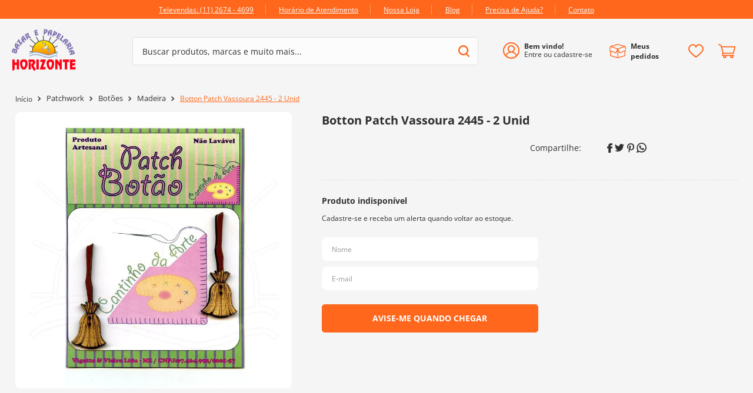

--- FILE ---
content_type: text/html; charset=utf-8
request_url: https://www.google.com/recaptcha/enterprise/anchor?ar=1&k=6LdV7CIpAAAAAPUrHXWlFArQ5hSiNQJk6Ja-vcYM&co=aHR0cHM6Ly93d3cuYmF6YXJob3Jpem9udGUuY29tLmJyOjQ0Mw..&hl=pt-BR&v=PoyoqOPhxBO7pBk68S4YbpHZ&size=invisible&anchor-ms=20000&execute-ms=30000&cb=jati25q6ix9o
body_size: 48996
content:
<!DOCTYPE HTML><html dir="ltr" lang="pt-BR"><head><meta http-equiv="Content-Type" content="text/html; charset=UTF-8">
<meta http-equiv="X-UA-Compatible" content="IE=edge">
<title>reCAPTCHA</title>
<style type="text/css">
/* cyrillic-ext */
@font-face {
  font-family: 'Roboto';
  font-style: normal;
  font-weight: 400;
  font-stretch: 100%;
  src: url(//fonts.gstatic.com/s/roboto/v48/KFO7CnqEu92Fr1ME7kSn66aGLdTylUAMa3GUBHMdazTgWw.woff2) format('woff2');
  unicode-range: U+0460-052F, U+1C80-1C8A, U+20B4, U+2DE0-2DFF, U+A640-A69F, U+FE2E-FE2F;
}
/* cyrillic */
@font-face {
  font-family: 'Roboto';
  font-style: normal;
  font-weight: 400;
  font-stretch: 100%;
  src: url(//fonts.gstatic.com/s/roboto/v48/KFO7CnqEu92Fr1ME7kSn66aGLdTylUAMa3iUBHMdazTgWw.woff2) format('woff2');
  unicode-range: U+0301, U+0400-045F, U+0490-0491, U+04B0-04B1, U+2116;
}
/* greek-ext */
@font-face {
  font-family: 'Roboto';
  font-style: normal;
  font-weight: 400;
  font-stretch: 100%;
  src: url(//fonts.gstatic.com/s/roboto/v48/KFO7CnqEu92Fr1ME7kSn66aGLdTylUAMa3CUBHMdazTgWw.woff2) format('woff2');
  unicode-range: U+1F00-1FFF;
}
/* greek */
@font-face {
  font-family: 'Roboto';
  font-style: normal;
  font-weight: 400;
  font-stretch: 100%;
  src: url(//fonts.gstatic.com/s/roboto/v48/KFO7CnqEu92Fr1ME7kSn66aGLdTylUAMa3-UBHMdazTgWw.woff2) format('woff2');
  unicode-range: U+0370-0377, U+037A-037F, U+0384-038A, U+038C, U+038E-03A1, U+03A3-03FF;
}
/* math */
@font-face {
  font-family: 'Roboto';
  font-style: normal;
  font-weight: 400;
  font-stretch: 100%;
  src: url(//fonts.gstatic.com/s/roboto/v48/KFO7CnqEu92Fr1ME7kSn66aGLdTylUAMawCUBHMdazTgWw.woff2) format('woff2');
  unicode-range: U+0302-0303, U+0305, U+0307-0308, U+0310, U+0312, U+0315, U+031A, U+0326-0327, U+032C, U+032F-0330, U+0332-0333, U+0338, U+033A, U+0346, U+034D, U+0391-03A1, U+03A3-03A9, U+03B1-03C9, U+03D1, U+03D5-03D6, U+03F0-03F1, U+03F4-03F5, U+2016-2017, U+2034-2038, U+203C, U+2040, U+2043, U+2047, U+2050, U+2057, U+205F, U+2070-2071, U+2074-208E, U+2090-209C, U+20D0-20DC, U+20E1, U+20E5-20EF, U+2100-2112, U+2114-2115, U+2117-2121, U+2123-214F, U+2190, U+2192, U+2194-21AE, U+21B0-21E5, U+21F1-21F2, U+21F4-2211, U+2213-2214, U+2216-22FF, U+2308-230B, U+2310, U+2319, U+231C-2321, U+2336-237A, U+237C, U+2395, U+239B-23B7, U+23D0, U+23DC-23E1, U+2474-2475, U+25AF, U+25B3, U+25B7, U+25BD, U+25C1, U+25CA, U+25CC, U+25FB, U+266D-266F, U+27C0-27FF, U+2900-2AFF, U+2B0E-2B11, U+2B30-2B4C, U+2BFE, U+3030, U+FF5B, U+FF5D, U+1D400-1D7FF, U+1EE00-1EEFF;
}
/* symbols */
@font-face {
  font-family: 'Roboto';
  font-style: normal;
  font-weight: 400;
  font-stretch: 100%;
  src: url(//fonts.gstatic.com/s/roboto/v48/KFO7CnqEu92Fr1ME7kSn66aGLdTylUAMaxKUBHMdazTgWw.woff2) format('woff2');
  unicode-range: U+0001-000C, U+000E-001F, U+007F-009F, U+20DD-20E0, U+20E2-20E4, U+2150-218F, U+2190, U+2192, U+2194-2199, U+21AF, U+21E6-21F0, U+21F3, U+2218-2219, U+2299, U+22C4-22C6, U+2300-243F, U+2440-244A, U+2460-24FF, U+25A0-27BF, U+2800-28FF, U+2921-2922, U+2981, U+29BF, U+29EB, U+2B00-2BFF, U+4DC0-4DFF, U+FFF9-FFFB, U+10140-1018E, U+10190-1019C, U+101A0, U+101D0-101FD, U+102E0-102FB, U+10E60-10E7E, U+1D2C0-1D2D3, U+1D2E0-1D37F, U+1F000-1F0FF, U+1F100-1F1AD, U+1F1E6-1F1FF, U+1F30D-1F30F, U+1F315, U+1F31C, U+1F31E, U+1F320-1F32C, U+1F336, U+1F378, U+1F37D, U+1F382, U+1F393-1F39F, U+1F3A7-1F3A8, U+1F3AC-1F3AF, U+1F3C2, U+1F3C4-1F3C6, U+1F3CA-1F3CE, U+1F3D4-1F3E0, U+1F3ED, U+1F3F1-1F3F3, U+1F3F5-1F3F7, U+1F408, U+1F415, U+1F41F, U+1F426, U+1F43F, U+1F441-1F442, U+1F444, U+1F446-1F449, U+1F44C-1F44E, U+1F453, U+1F46A, U+1F47D, U+1F4A3, U+1F4B0, U+1F4B3, U+1F4B9, U+1F4BB, U+1F4BF, U+1F4C8-1F4CB, U+1F4D6, U+1F4DA, U+1F4DF, U+1F4E3-1F4E6, U+1F4EA-1F4ED, U+1F4F7, U+1F4F9-1F4FB, U+1F4FD-1F4FE, U+1F503, U+1F507-1F50B, U+1F50D, U+1F512-1F513, U+1F53E-1F54A, U+1F54F-1F5FA, U+1F610, U+1F650-1F67F, U+1F687, U+1F68D, U+1F691, U+1F694, U+1F698, U+1F6AD, U+1F6B2, U+1F6B9-1F6BA, U+1F6BC, U+1F6C6-1F6CF, U+1F6D3-1F6D7, U+1F6E0-1F6EA, U+1F6F0-1F6F3, U+1F6F7-1F6FC, U+1F700-1F7FF, U+1F800-1F80B, U+1F810-1F847, U+1F850-1F859, U+1F860-1F887, U+1F890-1F8AD, U+1F8B0-1F8BB, U+1F8C0-1F8C1, U+1F900-1F90B, U+1F93B, U+1F946, U+1F984, U+1F996, U+1F9E9, U+1FA00-1FA6F, U+1FA70-1FA7C, U+1FA80-1FA89, U+1FA8F-1FAC6, U+1FACE-1FADC, U+1FADF-1FAE9, U+1FAF0-1FAF8, U+1FB00-1FBFF;
}
/* vietnamese */
@font-face {
  font-family: 'Roboto';
  font-style: normal;
  font-weight: 400;
  font-stretch: 100%;
  src: url(//fonts.gstatic.com/s/roboto/v48/KFO7CnqEu92Fr1ME7kSn66aGLdTylUAMa3OUBHMdazTgWw.woff2) format('woff2');
  unicode-range: U+0102-0103, U+0110-0111, U+0128-0129, U+0168-0169, U+01A0-01A1, U+01AF-01B0, U+0300-0301, U+0303-0304, U+0308-0309, U+0323, U+0329, U+1EA0-1EF9, U+20AB;
}
/* latin-ext */
@font-face {
  font-family: 'Roboto';
  font-style: normal;
  font-weight: 400;
  font-stretch: 100%;
  src: url(//fonts.gstatic.com/s/roboto/v48/KFO7CnqEu92Fr1ME7kSn66aGLdTylUAMa3KUBHMdazTgWw.woff2) format('woff2');
  unicode-range: U+0100-02BA, U+02BD-02C5, U+02C7-02CC, U+02CE-02D7, U+02DD-02FF, U+0304, U+0308, U+0329, U+1D00-1DBF, U+1E00-1E9F, U+1EF2-1EFF, U+2020, U+20A0-20AB, U+20AD-20C0, U+2113, U+2C60-2C7F, U+A720-A7FF;
}
/* latin */
@font-face {
  font-family: 'Roboto';
  font-style: normal;
  font-weight: 400;
  font-stretch: 100%;
  src: url(//fonts.gstatic.com/s/roboto/v48/KFO7CnqEu92Fr1ME7kSn66aGLdTylUAMa3yUBHMdazQ.woff2) format('woff2');
  unicode-range: U+0000-00FF, U+0131, U+0152-0153, U+02BB-02BC, U+02C6, U+02DA, U+02DC, U+0304, U+0308, U+0329, U+2000-206F, U+20AC, U+2122, U+2191, U+2193, U+2212, U+2215, U+FEFF, U+FFFD;
}
/* cyrillic-ext */
@font-face {
  font-family: 'Roboto';
  font-style: normal;
  font-weight: 500;
  font-stretch: 100%;
  src: url(//fonts.gstatic.com/s/roboto/v48/KFO7CnqEu92Fr1ME7kSn66aGLdTylUAMa3GUBHMdazTgWw.woff2) format('woff2');
  unicode-range: U+0460-052F, U+1C80-1C8A, U+20B4, U+2DE0-2DFF, U+A640-A69F, U+FE2E-FE2F;
}
/* cyrillic */
@font-face {
  font-family: 'Roboto';
  font-style: normal;
  font-weight: 500;
  font-stretch: 100%;
  src: url(//fonts.gstatic.com/s/roboto/v48/KFO7CnqEu92Fr1ME7kSn66aGLdTylUAMa3iUBHMdazTgWw.woff2) format('woff2');
  unicode-range: U+0301, U+0400-045F, U+0490-0491, U+04B0-04B1, U+2116;
}
/* greek-ext */
@font-face {
  font-family: 'Roboto';
  font-style: normal;
  font-weight: 500;
  font-stretch: 100%;
  src: url(//fonts.gstatic.com/s/roboto/v48/KFO7CnqEu92Fr1ME7kSn66aGLdTylUAMa3CUBHMdazTgWw.woff2) format('woff2');
  unicode-range: U+1F00-1FFF;
}
/* greek */
@font-face {
  font-family: 'Roboto';
  font-style: normal;
  font-weight: 500;
  font-stretch: 100%;
  src: url(//fonts.gstatic.com/s/roboto/v48/KFO7CnqEu92Fr1ME7kSn66aGLdTylUAMa3-UBHMdazTgWw.woff2) format('woff2');
  unicode-range: U+0370-0377, U+037A-037F, U+0384-038A, U+038C, U+038E-03A1, U+03A3-03FF;
}
/* math */
@font-face {
  font-family: 'Roboto';
  font-style: normal;
  font-weight: 500;
  font-stretch: 100%;
  src: url(//fonts.gstatic.com/s/roboto/v48/KFO7CnqEu92Fr1ME7kSn66aGLdTylUAMawCUBHMdazTgWw.woff2) format('woff2');
  unicode-range: U+0302-0303, U+0305, U+0307-0308, U+0310, U+0312, U+0315, U+031A, U+0326-0327, U+032C, U+032F-0330, U+0332-0333, U+0338, U+033A, U+0346, U+034D, U+0391-03A1, U+03A3-03A9, U+03B1-03C9, U+03D1, U+03D5-03D6, U+03F0-03F1, U+03F4-03F5, U+2016-2017, U+2034-2038, U+203C, U+2040, U+2043, U+2047, U+2050, U+2057, U+205F, U+2070-2071, U+2074-208E, U+2090-209C, U+20D0-20DC, U+20E1, U+20E5-20EF, U+2100-2112, U+2114-2115, U+2117-2121, U+2123-214F, U+2190, U+2192, U+2194-21AE, U+21B0-21E5, U+21F1-21F2, U+21F4-2211, U+2213-2214, U+2216-22FF, U+2308-230B, U+2310, U+2319, U+231C-2321, U+2336-237A, U+237C, U+2395, U+239B-23B7, U+23D0, U+23DC-23E1, U+2474-2475, U+25AF, U+25B3, U+25B7, U+25BD, U+25C1, U+25CA, U+25CC, U+25FB, U+266D-266F, U+27C0-27FF, U+2900-2AFF, U+2B0E-2B11, U+2B30-2B4C, U+2BFE, U+3030, U+FF5B, U+FF5D, U+1D400-1D7FF, U+1EE00-1EEFF;
}
/* symbols */
@font-face {
  font-family: 'Roboto';
  font-style: normal;
  font-weight: 500;
  font-stretch: 100%;
  src: url(//fonts.gstatic.com/s/roboto/v48/KFO7CnqEu92Fr1ME7kSn66aGLdTylUAMaxKUBHMdazTgWw.woff2) format('woff2');
  unicode-range: U+0001-000C, U+000E-001F, U+007F-009F, U+20DD-20E0, U+20E2-20E4, U+2150-218F, U+2190, U+2192, U+2194-2199, U+21AF, U+21E6-21F0, U+21F3, U+2218-2219, U+2299, U+22C4-22C6, U+2300-243F, U+2440-244A, U+2460-24FF, U+25A0-27BF, U+2800-28FF, U+2921-2922, U+2981, U+29BF, U+29EB, U+2B00-2BFF, U+4DC0-4DFF, U+FFF9-FFFB, U+10140-1018E, U+10190-1019C, U+101A0, U+101D0-101FD, U+102E0-102FB, U+10E60-10E7E, U+1D2C0-1D2D3, U+1D2E0-1D37F, U+1F000-1F0FF, U+1F100-1F1AD, U+1F1E6-1F1FF, U+1F30D-1F30F, U+1F315, U+1F31C, U+1F31E, U+1F320-1F32C, U+1F336, U+1F378, U+1F37D, U+1F382, U+1F393-1F39F, U+1F3A7-1F3A8, U+1F3AC-1F3AF, U+1F3C2, U+1F3C4-1F3C6, U+1F3CA-1F3CE, U+1F3D4-1F3E0, U+1F3ED, U+1F3F1-1F3F3, U+1F3F5-1F3F7, U+1F408, U+1F415, U+1F41F, U+1F426, U+1F43F, U+1F441-1F442, U+1F444, U+1F446-1F449, U+1F44C-1F44E, U+1F453, U+1F46A, U+1F47D, U+1F4A3, U+1F4B0, U+1F4B3, U+1F4B9, U+1F4BB, U+1F4BF, U+1F4C8-1F4CB, U+1F4D6, U+1F4DA, U+1F4DF, U+1F4E3-1F4E6, U+1F4EA-1F4ED, U+1F4F7, U+1F4F9-1F4FB, U+1F4FD-1F4FE, U+1F503, U+1F507-1F50B, U+1F50D, U+1F512-1F513, U+1F53E-1F54A, U+1F54F-1F5FA, U+1F610, U+1F650-1F67F, U+1F687, U+1F68D, U+1F691, U+1F694, U+1F698, U+1F6AD, U+1F6B2, U+1F6B9-1F6BA, U+1F6BC, U+1F6C6-1F6CF, U+1F6D3-1F6D7, U+1F6E0-1F6EA, U+1F6F0-1F6F3, U+1F6F7-1F6FC, U+1F700-1F7FF, U+1F800-1F80B, U+1F810-1F847, U+1F850-1F859, U+1F860-1F887, U+1F890-1F8AD, U+1F8B0-1F8BB, U+1F8C0-1F8C1, U+1F900-1F90B, U+1F93B, U+1F946, U+1F984, U+1F996, U+1F9E9, U+1FA00-1FA6F, U+1FA70-1FA7C, U+1FA80-1FA89, U+1FA8F-1FAC6, U+1FACE-1FADC, U+1FADF-1FAE9, U+1FAF0-1FAF8, U+1FB00-1FBFF;
}
/* vietnamese */
@font-face {
  font-family: 'Roboto';
  font-style: normal;
  font-weight: 500;
  font-stretch: 100%;
  src: url(//fonts.gstatic.com/s/roboto/v48/KFO7CnqEu92Fr1ME7kSn66aGLdTylUAMa3OUBHMdazTgWw.woff2) format('woff2');
  unicode-range: U+0102-0103, U+0110-0111, U+0128-0129, U+0168-0169, U+01A0-01A1, U+01AF-01B0, U+0300-0301, U+0303-0304, U+0308-0309, U+0323, U+0329, U+1EA0-1EF9, U+20AB;
}
/* latin-ext */
@font-face {
  font-family: 'Roboto';
  font-style: normal;
  font-weight: 500;
  font-stretch: 100%;
  src: url(//fonts.gstatic.com/s/roboto/v48/KFO7CnqEu92Fr1ME7kSn66aGLdTylUAMa3KUBHMdazTgWw.woff2) format('woff2');
  unicode-range: U+0100-02BA, U+02BD-02C5, U+02C7-02CC, U+02CE-02D7, U+02DD-02FF, U+0304, U+0308, U+0329, U+1D00-1DBF, U+1E00-1E9F, U+1EF2-1EFF, U+2020, U+20A0-20AB, U+20AD-20C0, U+2113, U+2C60-2C7F, U+A720-A7FF;
}
/* latin */
@font-face {
  font-family: 'Roboto';
  font-style: normal;
  font-weight: 500;
  font-stretch: 100%;
  src: url(//fonts.gstatic.com/s/roboto/v48/KFO7CnqEu92Fr1ME7kSn66aGLdTylUAMa3yUBHMdazQ.woff2) format('woff2');
  unicode-range: U+0000-00FF, U+0131, U+0152-0153, U+02BB-02BC, U+02C6, U+02DA, U+02DC, U+0304, U+0308, U+0329, U+2000-206F, U+20AC, U+2122, U+2191, U+2193, U+2212, U+2215, U+FEFF, U+FFFD;
}
/* cyrillic-ext */
@font-face {
  font-family: 'Roboto';
  font-style: normal;
  font-weight: 900;
  font-stretch: 100%;
  src: url(//fonts.gstatic.com/s/roboto/v48/KFO7CnqEu92Fr1ME7kSn66aGLdTylUAMa3GUBHMdazTgWw.woff2) format('woff2');
  unicode-range: U+0460-052F, U+1C80-1C8A, U+20B4, U+2DE0-2DFF, U+A640-A69F, U+FE2E-FE2F;
}
/* cyrillic */
@font-face {
  font-family: 'Roboto';
  font-style: normal;
  font-weight: 900;
  font-stretch: 100%;
  src: url(//fonts.gstatic.com/s/roboto/v48/KFO7CnqEu92Fr1ME7kSn66aGLdTylUAMa3iUBHMdazTgWw.woff2) format('woff2');
  unicode-range: U+0301, U+0400-045F, U+0490-0491, U+04B0-04B1, U+2116;
}
/* greek-ext */
@font-face {
  font-family: 'Roboto';
  font-style: normal;
  font-weight: 900;
  font-stretch: 100%;
  src: url(//fonts.gstatic.com/s/roboto/v48/KFO7CnqEu92Fr1ME7kSn66aGLdTylUAMa3CUBHMdazTgWw.woff2) format('woff2');
  unicode-range: U+1F00-1FFF;
}
/* greek */
@font-face {
  font-family: 'Roboto';
  font-style: normal;
  font-weight: 900;
  font-stretch: 100%;
  src: url(//fonts.gstatic.com/s/roboto/v48/KFO7CnqEu92Fr1ME7kSn66aGLdTylUAMa3-UBHMdazTgWw.woff2) format('woff2');
  unicode-range: U+0370-0377, U+037A-037F, U+0384-038A, U+038C, U+038E-03A1, U+03A3-03FF;
}
/* math */
@font-face {
  font-family: 'Roboto';
  font-style: normal;
  font-weight: 900;
  font-stretch: 100%;
  src: url(//fonts.gstatic.com/s/roboto/v48/KFO7CnqEu92Fr1ME7kSn66aGLdTylUAMawCUBHMdazTgWw.woff2) format('woff2');
  unicode-range: U+0302-0303, U+0305, U+0307-0308, U+0310, U+0312, U+0315, U+031A, U+0326-0327, U+032C, U+032F-0330, U+0332-0333, U+0338, U+033A, U+0346, U+034D, U+0391-03A1, U+03A3-03A9, U+03B1-03C9, U+03D1, U+03D5-03D6, U+03F0-03F1, U+03F4-03F5, U+2016-2017, U+2034-2038, U+203C, U+2040, U+2043, U+2047, U+2050, U+2057, U+205F, U+2070-2071, U+2074-208E, U+2090-209C, U+20D0-20DC, U+20E1, U+20E5-20EF, U+2100-2112, U+2114-2115, U+2117-2121, U+2123-214F, U+2190, U+2192, U+2194-21AE, U+21B0-21E5, U+21F1-21F2, U+21F4-2211, U+2213-2214, U+2216-22FF, U+2308-230B, U+2310, U+2319, U+231C-2321, U+2336-237A, U+237C, U+2395, U+239B-23B7, U+23D0, U+23DC-23E1, U+2474-2475, U+25AF, U+25B3, U+25B7, U+25BD, U+25C1, U+25CA, U+25CC, U+25FB, U+266D-266F, U+27C0-27FF, U+2900-2AFF, U+2B0E-2B11, U+2B30-2B4C, U+2BFE, U+3030, U+FF5B, U+FF5D, U+1D400-1D7FF, U+1EE00-1EEFF;
}
/* symbols */
@font-face {
  font-family: 'Roboto';
  font-style: normal;
  font-weight: 900;
  font-stretch: 100%;
  src: url(//fonts.gstatic.com/s/roboto/v48/KFO7CnqEu92Fr1ME7kSn66aGLdTylUAMaxKUBHMdazTgWw.woff2) format('woff2');
  unicode-range: U+0001-000C, U+000E-001F, U+007F-009F, U+20DD-20E0, U+20E2-20E4, U+2150-218F, U+2190, U+2192, U+2194-2199, U+21AF, U+21E6-21F0, U+21F3, U+2218-2219, U+2299, U+22C4-22C6, U+2300-243F, U+2440-244A, U+2460-24FF, U+25A0-27BF, U+2800-28FF, U+2921-2922, U+2981, U+29BF, U+29EB, U+2B00-2BFF, U+4DC0-4DFF, U+FFF9-FFFB, U+10140-1018E, U+10190-1019C, U+101A0, U+101D0-101FD, U+102E0-102FB, U+10E60-10E7E, U+1D2C0-1D2D3, U+1D2E0-1D37F, U+1F000-1F0FF, U+1F100-1F1AD, U+1F1E6-1F1FF, U+1F30D-1F30F, U+1F315, U+1F31C, U+1F31E, U+1F320-1F32C, U+1F336, U+1F378, U+1F37D, U+1F382, U+1F393-1F39F, U+1F3A7-1F3A8, U+1F3AC-1F3AF, U+1F3C2, U+1F3C4-1F3C6, U+1F3CA-1F3CE, U+1F3D4-1F3E0, U+1F3ED, U+1F3F1-1F3F3, U+1F3F5-1F3F7, U+1F408, U+1F415, U+1F41F, U+1F426, U+1F43F, U+1F441-1F442, U+1F444, U+1F446-1F449, U+1F44C-1F44E, U+1F453, U+1F46A, U+1F47D, U+1F4A3, U+1F4B0, U+1F4B3, U+1F4B9, U+1F4BB, U+1F4BF, U+1F4C8-1F4CB, U+1F4D6, U+1F4DA, U+1F4DF, U+1F4E3-1F4E6, U+1F4EA-1F4ED, U+1F4F7, U+1F4F9-1F4FB, U+1F4FD-1F4FE, U+1F503, U+1F507-1F50B, U+1F50D, U+1F512-1F513, U+1F53E-1F54A, U+1F54F-1F5FA, U+1F610, U+1F650-1F67F, U+1F687, U+1F68D, U+1F691, U+1F694, U+1F698, U+1F6AD, U+1F6B2, U+1F6B9-1F6BA, U+1F6BC, U+1F6C6-1F6CF, U+1F6D3-1F6D7, U+1F6E0-1F6EA, U+1F6F0-1F6F3, U+1F6F7-1F6FC, U+1F700-1F7FF, U+1F800-1F80B, U+1F810-1F847, U+1F850-1F859, U+1F860-1F887, U+1F890-1F8AD, U+1F8B0-1F8BB, U+1F8C0-1F8C1, U+1F900-1F90B, U+1F93B, U+1F946, U+1F984, U+1F996, U+1F9E9, U+1FA00-1FA6F, U+1FA70-1FA7C, U+1FA80-1FA89, U+1FA8F-1FAC6, U+1FACE-1FADC, U+1FADF-1FAE9, U+1FAF0-1FAF8, U+1FB00-1FBFF;
}
/* vietnamese */
@font-face {
  font-family: 'Roboto';
  font-style: normal;
  font-weight: 900;
  font-stretch: 100%;
  src: url(//fonts.gstatic.com/s/roboto/v48/KFO7CnqEu92Fr1ME7kSn66aGLdTylUAMa3OUBHMdazTgWw.woff2) format('woff2');
  unicode-range: U+0102-0103, U+0110-0111, U+0128-0129, U+0168-0169, U+01A0-01A1, U+01AF-01B0, U+0300-0301, U+0303-0304, U+0308-0309, U+0323, U+0329, U+1EA0-1EF9, U+20AB;
}
/* latin-ext */
@font-face {
  font-family: 'Roboto';
  font-style: normal;
  font-weight: 900;
  font-stretch: 100%;
  src: url(//fonts.gstatic.com/s/roboto/v48/KFO7CnqEu92Fr1ME7kSn66aGLdTylUAMa3KUBHMdazTgWw.woff2) format('woff2');
  unicode-range: U+0100-02BA, U+02BD-02C5, U+02C7-02CC, U+02CE-02D7, U+02DD-02FF, U+0304, U+0308, U+0329, U+1D00-1DBF, U+1E00-1E9F, U+1EF2-1EFF, U+2020, U+20A0-20AB, U+20AD-20C0, U+2113, U+2C60-2C7F, U+A720-A7FF;
}
/* latin */
@font-face {
  font-family: 'Roboto';
  font-style: normal;
  font-weight: 900;
  font-stretch: 100%;
  src: url(//fonts.gstatic.com/s/roboto/v48/KFO7CnqEu92Fr1ME7kSn66aGLdTylUAMa3yUBHMdazQ.woff2) format('woff2');
  unicode-range: U+0000-00FF, U+0131, U+0152-0153, U+02BB-02BC, U+02C6, U+02DA, U+02DC, U+0304, U+0308, U+0329, U+2000-206F, U+20AC, U+2122, U+2191, U+2193, U+2212, U+2215, U+FEFF, U+FFFD;
}

</style>
<link rel="stylesheet" type="text/css" href="https://www.gstatic.com/recaptcha/releases/PoyoqOPhxBO7pBk68S4YbpHZ/styles__ltr.css">
<script nonce="Hd3oQNfX-N6ikXfixpo-yA" type="text/javascript">window['__recaptcha_api'] = 'https://www.google.com/recaptcha/enterprise/';</script>
<script type="text/javascript" src="https://www.gstatic.com/recaptcha/releases/PoyoqOPhxBO7pBk68S4YbpHZ/recaptcha__pt_br.js" nonce="Hd3oQNfX-N6ikXfixpo-yA">
      
    </script></head>
<body><div id="rc-anchor-alert" class="rc-anchor-alert"></div>
<input type="hidden" id="recaptcha-token" value="[base64]">
<script type="text/javascript" nonce="Hd3oQNfX-N6ikXfixpo-yA">
      recaptcha.anchor.Main.init("[\x22ainput\x22,[\x22bgdata\x22,\x22\x22,\[base64]/[base64]/[base64]/ZyhXLGgpOnEoW04sMjEsbF0sVywwKSxoKSxmYWxzZSxmYWxzZSl9Y2F0Y2goayl7RygzNTgsVyk/[base64]/[base64]/[base64]/[base64]/[base64]/[base64]/[base64]/bmV3IEJbT10oRFswXSk6dz09Mj9uZXcgQltPXShEWzBdLERbMV0pOnc9PTM/bmV3IEJbT10oRFswXSxEWzFdLERbMl0pOnc9PTQ/[base64]/[base64]/[base64]/[base64]/[base64]\\u003d\x22,\[base64]\\u003d\\u003d\x22,\x22XH7Dr8OuV8Orw7nCmH4gJAbDlTPDl8Kfw6PCrsOXwqHDuik+w5DDhH7Cl8Okw78owrjCoQtwSsKPGsKYw7nCrMObBRPCvEpXw5TCtcOywrlFw4zDhmfDkcKgeikFIioQaDsbScKmw5jCkU9KZsOGw5suDsK/flbCocOlwqrCnsOFwrlGAnIANWo/axZ0WMOfw6Y+BDjCscOBBcO5w54JcG3DhBfCm2PCscKxwoDDo2N/VGA9w4dpIybDjQtGwq0+F8K6w7nDhUTCn8OXw7FlwoXCp8K3QsKXYVXCgsOew6nDm8OgcsOAw6PCkcKSw6cXwrQYwp9xwo/CqcO8w4kXwrLDjcKbw57CqDRaFsOmeMOgT2fDnncCw4bCoGQlw5nDkzdgwqQiw7jCvz7DnnhUM8KEwqpKP8OmHsKxOcKxwqgiw6TCsArCr8OLElQyMhHDkUvCkzB0wqR1c8OzFF1rc8O8worCrn5QwplCwqfCkDFew6TDvWU/YhPCvMOtwpw0YMOiw57Ci8OPwoxPJWjDqH8dLmIdCcOABXNWYUrCssOPcT1obl5zw4XCrcOPwpfCuMOrcG0ILsK+wqg6wpY5w73Di8KsHSzDpRFQd8OdUBvCp8KYLjvDsMONLsKAw5lMwpLDkinDgl/ClCbCknHCpkfDosK8AB8Sw4N/w64YAsK6a8KSNx1uJBzCoy/DkRnDgmbDvGbDtcKpwoFfwpzCisKtHGPDpirCm8KgGTTCm3rDpsKtw7kgFsKBEGsTw4PCgFrDhwzDrcKmY8OhwqfDhT8GTlvCiDPDi0HCjjIARiDChcOmwroBw5TDrMK5Vw/CsRh0KmTDsMK4woLDpn3DrMOFES3DjcOSDEJlw5VCw7LDhcKMYWfCrMO3OyEQQcKqHCfDgBXDm8OQD23CuwkqAcKzwonCmMK0e8OMw5/Cug1dwqNgwpF5DSvCg8OnM8Klwo1TIEZbGytqBsKTGChnUj/DsTRXAhxOwqDCrSHCtcKkw4zDksO0w6odLBfCosKCw5EfbiPDmsO/Zgl6woUWZGp1JMOpw5jDl8Kjw4FAw5IXXSzCvWRMFMKzw61Ea8Kcw7oAwqB5fsKOwqAPAx80w4NgdsKtw61ewo/CqMK1Ik7CmsK2VDsrw4UGw71PaRfCrMObFmfDqQgsLCw+RAwIwoJmVCTDuCvDjcKxAxtDFMK9A8KcwqV3ZzLDkH/Cp3wvw6MXdGLDkcOpwrDDvjzDr8OEYcOuw6AJCjV3NA3DmjZ2wqfDqsOcBSfDsMKoIhR2BMO0w6HDpMKpw4vCmB7CnsOqN1/CpMKiw5wYwobCgA3CkMO5LcO5w4Y1NXEWwoHCmwhGYjXDkAweXAAew5k9w7XDkcOQw7sUHBs9KTkDwrrDnU7CpE4qO8K1DjTDicOEbhTDqirDlMKGTCBDZcKIw5bDklo/[base64]/DhzjDisKrNsOORF1AwozDkcOESjAOwr0KNMKCw6zCjCXDmMKmXibCp8OOw7bDh8O8w5xmwpnCmsONUUYPw67CvkbCviHCgU0FeQpFdQ8OwrjCkcOhwo04w5HCh8KhRWLDpcK/aDbCvljCmyrDhQ16w5sYw5TDqSxjw4zChw9LCkfCgHcuc1TDgCkXw5bDpsOiOMOrwqTCjcOqGsKCKsKSw5xXw418wqbCpRTCqk8zwpXClE1nwpfCrQ7DrcOMIMObQlpoF8OOMT5WwqfCksKJw7hZF8OxBCjCq2DDtR3Cg8OMSBRWLsOOw4XCp17CtcO/[base64]/[base64]/KxDCoMOCw5rCoiksw4pEWsO6w7/DmsKBdxtJw5vCm2/CtSTDgcKNazIBwp/ClUImwqDCtQ9daVzDk8OwwqAtwrnCpsO/wrl6wqw0DsOzw5jCvHHCtsOXwozCm8Odwo1uw5wKKB/Dkjt2wqZYw7tVMRjCqSYZE8OVYTANeQ7Dt8KrwpfCllHCtcOTw710PMKILcKmwoIbwq/CmcKCUsKkwrgUw50Two9iRHrDuwNhwrYPwpUTwoDDr8O6AcK8wobDoBgIw4IbfsOQbFXCpxNowqEZfV92w7vDsF1OeMKFa8OzW8KCAcObbk3DtSjDgsOeQMKCCjrDsnnDl8K0SMOmw5dKAsKydcKwwoTCosO2woxMbsOwwo3DixvCsMOdwqTDr8OQMmENEy/CiEfDjxglNcKmIA7DpMKxw7kxDicMw4TDu8O1VWnCoVZ8w7jCpx1la8KuV8Oqw5cOwqJJSgQ6wpHCpDfCpsKdBkwkbxkcCmHCs8OrdwDDmy3Cq24Qb8OUw53CpcKCJhY5wpUvwobDtjAFWR3Cgx8fw5x9wqtmK0knF8KtwovDo8KZw4BYw7rDscORLj/CusK+w4law4PDjErCg8OLMCDCscKJw7h4w7YUwrjCiMKQwrhGw5zCtH/Cu8K0w5ZhaxDCsMOfPE7DjmBsN2XDq8OcE8KQfMOmw71lDMK+w7ZWHjRyfjXDsjB3FEsGw4MYD3M/DGcwVGZmwoY6w5tUwokGwrfCvD0uw4Y7w7R4b8OMw4MlDsKDO8O8w7Iqw7ZrRQlWwoh+U8KBw5RMwqbDvSpHwr5iAsK5IS5fw4XDrcO7X8OBwoowAjwqFsKBPXHDkkF9wrDCtcOBNm/CmAXCucOWCMKvVcKgc8ONwoXCjVZjwqsBw6HDjXDCh8OEFsOowonCh8Kvw5IUw4RXw4U4bjnCl8KcAMKoG8OjXVbDg3TDusK3w7PDrlA7w4dfw5nDhcOlwrBkwo3CpcKMCsKrVMKJB8KpdnTDp2Vxwq/Ds0UWCnfCncK1BWpZJcKaHcKNw4BrZV/DncK3AcO/[base64]/[base64]/[base64]/[base64]/PClRVMKTdUV9wobDnMK+wqvChsKCB8OsFQNmawssLVhdVcKcUcKUwoXDgMOSwqcPw7TCl8Ojw59iXsOQasO6LsOTw5cswp/ChMOiwrrDg8Ojwr9eHk3Cp17CgMOfTmDCv8KQw73DthDCu2TCnMKiwoNXAcOfdMO9w7/CrxXDq0dvwoPChsKXccOewoLDnMOUw7RgKcOww5rDpsOsBMKowpxIT8KjaA/DocKPw6HCvjMww5XDr8KxZmnCtV3DsMKfw6NIw5UjKsOQw5slWMOvfEjCpMKPB0jCqFLDpFsUaMOvQHLDpQ7ChzTCu33Ctl/ClU9QRcKBX8OHwprDnsK4w57DoBnDgRLCu2jCmsOmw4wTMk7CtmPCsj3CkMKgIMOPw7p/[base64]/DhinDncKyK8KVOsO6FjZnw40ywofDtlgNwofDkF5KbsOdVG7Cu8OMccOLeVhVD8O+w7U7w5MZwqTDvzLDkRlmw7A7RHDChsKmw7TDr8KxwqAXUSIew4tFwr7DisKMw4YJwpcdwrfDn3U0w5Yxw6NWw4tjwpNmwr/Dm8K2Ik7Dolpzw6pZTy4FwpbCjMO3DMOqM0/DtsOTUMK9wr3DncOUJMK3w5XCscOtwrZnwoIaLMKnw6guwrAFPmZad1V/BMKPQH7Du8K8VcO9U8KCw4krw4NsViBzYsONwq7DsScjCMKew7nDvcOOwp/CmTgIw6TDgEBRwoJpw7lywqrCvcOQwo4gLcOuC1IOcxrCmSVww55aOVR1w4zCjcOQw4/CvHozw6TDmsOLIzjCmsO7w4vDmcOnwqnCl3PDvcKXZ8OiEMK5w4jCicK+w6fCtMKAw5TCjsOLw4VFZAkqwo7DihrCviVUNMKLfcKkwr/CssOIw5IRwq3CpMKcw4UnXSpBIThWw7tjw4vDgcOPTMKFHQHCvcK9wpvDksOrJcOhe8OYLMOxX8KyO1bCoh7DuVDDtUPCm8KELDjDhw3DnsKdw45xwrDDuQotwrbDiMOeOsK1TgMUWUM6wpt+d8KMw7rDhyRfcsOVwp4vwq0pA2zDllV/azsIATXCt2ATZD3Dqy3DpEZkw6vCjnJZw7TCisKXdVESwrrDpsKUw6dXw7VBw7ZsXMOXwprCqwvDpnjDv3dPw4nCjGjDo8Kiw4E2w7hqGcKMwqzDisKYwqs2wpZaw4DDuCPDgR12SWrCtMOtw7XDg8OGc8OHw7/DpHrDrMOYVcKpIF8hw43Cq8O0GApyMMK+dhBFwoYwwqhaw4ctT8KnIAvCv8Kyw6cxRsK9cTx/[base64]/Cg8OLwofCpR5xHUd/SD/Cgmtpw5vDrQRsw4BhMXvDm8Kww7bDgsK9R1XCmlbChMKAE8O1DVgbwqTDtMO+wozCsFUKP8KpCsOWwoHDh07CuAfCtmTChRPDiDV8KsOmKh8mKBEjwpdMfcOJw6k+U8O/YxM+WWLDnVjCs8K8Nh7CvQQEDsKMJWnDs8OmKnLCtsOET8OCCAEhw6/[base64]/YSxPJsK1G8ObAsO8YMKcwrEGwr7Ct8ObLsO8WDLDiCktwr4rFsKSwq/DpcOXwqExwpNHNGvCsWLCoArDo3XCtV5OwppNW2QGGks7w5YzXMORwqDDoljDpMKpFmTCnDDCqAPCgg1VbUUfbDY0w41RDMK/VMOUw4FVbVXChsO/[base64]/DtBnCl8O0wozCpy1XK8KJwpzCviVgdi/[base64]/ClTbCvMKtN0bDl8OtYMKtwo7DuMOBwpkWwo1iaEvDv8OEGi0XwpLCigzDql7Dgl4+Ey1awp3Dk38HAHvDv2PDiMOVUDNKw6l7CDc6dcOYbMOiJ2nCpn7DjMKqw7cgwoVCVl9xw4YNw4TCvQ/[base64]/PsOVFcKQw6p0wp9XNEfDscKjJMKANiNbw7XDuhRmw6l+FkjCoRQ6w4pewqpxwoY0ETHCoCnDtsOuw57CscKewr3CgGvDmMOcwpZSwox+w5ksJsK6Y8OUPsKcTC7Dl8OUw5DDuVzChsKDw5hzw4XCgivCmMOMwojDtsO2wrzCtsOcWMKrLMKFWUcbwp0QwoVJCFbCq3/[base64]/[base64]/w47CisO3SxkPwqjDiQcSewoDwoPDrcKNw5TCjB4VJFTCkUbDqcK3KsKdQWFxw7DDjcKoC8KXwo1Gw7p/wq7ClE3CsWcOPxjDrsKTesKww4YBw5XDslzDsFcMwpPClH7CtMO2LVI2AzpEd1/DrH5mwrbDimXDqMOrw7/[base64]/Cqz7CgyzDmALDkUPDp8OhNSRNWjMewo/DkGJpwqPCpMO0wqMxwo/[base64]/woHCrsKiw5g9DRzDrC5Swop0wopGw55rw6EufsKCNSDCmcOaw6zCicKiVUZJwqZxXHF+w6PDojnCskM2XMOzKVjDuFfDj8KJwrTDjTRQw73CrcKZwqwPecKRw7zDhknDmg3DikEnw7fDtXXChSwTG8O2TcKswr/Dg37DsyjDj8Ocw709wr95PMOUw6Qcw7sPbMK5wqYuKsKlCGBQQMOzBcOTCiJBw7NKwqDCu8K1wpJdwpjCnDHDtSxEQRLCqw/[base64]/KX50wrvClcOgGgFaJ8O/wo3CqMKowps4woHDuAQwD8Oyw488NzTCo8Ouw4jDnXfDkD/Dr8K+w6F5BhUvw6M4w63CisKAw7JawojCkC86wpPCi8O1J1sqwpRJw7Qlw5QiwqYzAMK1w5E0W0RkAhPCjRVGG197wpjDk20lVETDojDCocKHDcO1C3DCjWU1GsK3wqrCoxMbw6/CmAHCnsOidcKTDX1nc8KTwrQfw55AN8OTc8K0YHXCrsK1WW4mwp/ClzxkM8Oew73CvMOSw4nDncK5w7RQw7wRwr1Sw6xhw7PCrUZEwr1vdiTCq8OGU8OIwr0Yw47DugAlw7BdwqPCr2rDiWHDmMKbwr8GfcOuGsKxAFTCnMKUVsKAw45rw5rDqBZswrhbK2fDljJpw4INYylDX2fCuMKxwr/[base64]/DvTUSw7HDi8K4PcKJwo/Cl1XDtsKFFXnChlUEwqVQwpYbwqBQY8OSWXE5Unw1w4kMeDDDuMODWMOGw6vCgcKzwp1FRiXDq23CvHxST1bDtsOYC8OxwpoMFMOtO8OJSsOFwoRGa3oeTALDkMKGw5MSw6bChsKMw5Jywph9w7gYPsKLwp1jecKlwopmD1HCo0R9PjrDqELDlTV/w4HCuRjClcKnw5TCoGYLb8KWC105KcKlecOowrfCkcObw4gJwr3Cr8OFZhDDlFVNw5/Dgnx6IsKzwpkEw7nCr3rCoQdCfiIRw4DDq8O4w4JmwoUsw7TDgsKWGHXDpMOjwoVmwqApTcKCXirCvcKkwrLCpsOqw73CvGomwqbDhEQQw6MMGhfDvMO0MykfeiAmZsOfUsOvQ3FcBcOtwqfDnzVYwo0KJlPDt0ZUw4/Cr1jDp8ObcDohwqrCgENaw6bDuSMYPmHCgi/Dn0bCiMOfw73DvMKPcXrDuQPDocOuOB9cw77CuXddwpU9fsK5MMO1eSVlw5EHccOGPEQMw6o/wofCnMO2AsOIbFrCpBLCuAzDplTDmMKRwrfCvsOUw6I+BcOTfRgCfnkxMD/Cik/CuyfCu3LDtVhZBsKGGMOCwqLCgUDCviDDo8KzHi7Dk8KoIMOgwo7Dr8KWb8ONS8KAw7gdGWcjw5rDl3nDqsOlw73Ck2/DonnDkxx/w6/[base64]/DMOIcVcKwoI1w6dUOMOPw5DCnRI2w5cNLkfDii7Dn8OGw5wNEsOpcsOpwrszXQjDmcKvwo/[base64]/CsMOhw7k5wr8iDhMbwovDgsOLGMKzeBDClMO/w4zCrMKCw6fDhMKywpzDpw7DgsKSwpcBwpPClMKhJ3nCsSl9JcKkwojDncOQwoUkw6onTcOdw5hSGMK8asOuwpvCpBtSwpDDmMOYecOEwo1JCQAkwohHwqrCq8OfwrzDpg/CpMO9MxHDoMOmw5LDqlg1wpUPwplpCcKTw7cuw6fCkRgdHCxRwqfCgWTDo0VbwoQUwrfCssKtUMKmw7Avw55EW8OXw4xfwq04w6zDhX/[base64]/w47CsT89dhnCjsKEQx/CncK0w5dXIg9hGlbDhm/[base64]/Dp8OlccOzwp7DmcKiw4PCrMOtfkk1Fj/CrxZ6KsOVwr3DizDDqyPDkR7CvcOuwqotLC/CuS7DsMKJN8Osw6Ucw5FSw6TCjMONwqhXfgLDkBp+b34aw5LDpMOkVMOTwpLDsDhfwoNUBSHDpsOQZsOICcO5TMKhw7fCtlV1w5XDu8KRwo4Sw5HDuxzDssOvXsOGw7Yowr7CmTHDhkJdXU3ChMKJw70Ta3vClnTCl8KtUW/DjwlNFwvDtiTDu8OPw6E4RjhkDcO1w4/Ci25dwqrCmcO8w7Mqwr56w5QvwqUyLMOawrLClMOfw493OhBwQcK2K33CncOnH8Otw4gxw4BTw6RRSQguwpPCh8Oxw5LCtXwVw5xNwrl6w5YvwpDDr3nCoQ/DtcKlQhfCocOrcGzDrcKZP23Dr8OLb3wqQnJ/woXCojg0wrEKwrdFw6MFw4VqYR/Ci2A6MsOCw6PCtcKRYcKsSyHDvUURw7ogwonCj8OsRm1mw7/[base64]/CixNhwrMOaFbCj3ABesOQwq3DkkPDhUBTdsOeXjEswq7Do2Mmw5kYQMKYw7fChsKuCsOQw5jChXTDlGtCw4VMworDkMOlwq45B8Ksw4bDp8Kxw6AOEMK1eMOxC2XCnjDClsKgw5hXS8OYEcOpw6UPBcKZw5DClndzw6/DigPDkAVcPjxUwpwJZcK5w7PDjHDDlMKAwqrDvg4OIMO3WcKFOlvDlwDDvzEaBgXDn2hfFsO+F0jDjsOMwpBePA/CjUPCknHDh8O0GsKXZcKTw6zCr8KFwoQNEBltwq3CssKYI8OrBkV7w5YbwrLCiiQrwrjCgMOVwo/DpcOow40AUG02NcKWQMKcw4jDvsKTAx7CncKWw64QKMKIwqtVwqsww5PDu8KKH8KMJD43dsO4MxzCn8K3BFpRwoI9wqdsXsOvT8KaawtBw5QQw7jCo8KnZjfDqcKcwrvDvWo8KMOvW0QzF8OXEgTCrMO/RcKmZ8K+C1LCnSbChMKnYHYYaQR7woIWaWlHw6/CmgHCmy7DjAfCsC5CNMOyP1gkwptywqHCs8KKw6/Cn8K6WRQIwq3DmHULwo0MZWZ6Sj7Dmi7Dj1/DrMOMwpEgw4bDgsO8w79FQBgpTMOew53CuQTDl2jCl8O0OMKEwo/CpCrCu8KMesKBw5IWDEMvfcOCw7NBKx/DlcOlDMKbwpzDtWo0Ry/CnyMhwoRcw5rDlSTCvzohwofDmcKQw4g5woDDolg7GsKoUEcnw4ZiH8KkIyPCjsK4PzrDnVZiw4pgeMO6IsOqw5k/[base64]/Cp17DvCEMBS3CvyBLw4bDisORIHopHi4rw4DCqsOpw7AzT8OcGsOpEEILwo3DisOKwrfDisKqbDbCg8Kbw7NUw7vCoTsgCMK8w4RIHxXDmcOeCcOjGn/ChyEhclpAI8O3PsKNwpxWVsOyw4zDgVNRwpnDuMKGw6fDssK7w6LCl8KtTcOEbMOHw58vRMKFw70PFcOWwo/DvcKsQcOxw5IWZ8Opw4g8woLCtsOTE8OMDkrDsz4se8Kaw7gSwrl9w4hcw7hbwr7CgiBBYcKnH8KcwrEawo7DsMOWD8KVW3rDoMKQw7DCvcKkwqEgDMK7w7DDhTwsB8Kfwpo/TnZgb8OAwo1qGh44wrk/[base64]/[base64]/DlAfCnldeUB3CsS3CmcOWTgU1wpRMw4jCnX9MGiBaecOZODTCnsO9PsOtwo5pZMOaw5Ujw5HDo8OKw6Jfw7MSw4tGJcKZw6g0AUXDmiV5wos/w7rCuMOzEy4fYcOgECPDsVLCkjpnDGlDwp55wo/CiwfDpQzDrlR1woLCqV/DnChmwrkIwrvCvi7Di8Kkw4ISJmsFE8Kyw5/DucOIw4XDrsO+wrjCtkcHW8OqwqBQw5zDrcKoCW9nwpvDpWUPRsKow5bCl8OHLsO/woE/CcOeEcK1RHZBw6woKcOvw7zDn1TCuMKKYBcUchILw63DmTJ/wrHDmTJ9ccKZw7RUZsOJw57DiG3DmcOxwqXDr15JHinDtMK8BgLDk1YHejLDisOmw5DCncOJw6nDuzjCvsKkdRfCsMKUw4k2w4XDlz1xw6cqQsK+IcKjw6/DuMKqQR45w4vCnVU3Xi8hZcKAw7IQdsO1wojDmmfCmjUvUsKVA0TCucOJwpHCtcKTwoXDpxhBd15xWjV+Q8Onw4tYXmXDr8KfGsKlQRHCpSvClTvCpMO/[base64]/DoVvDvsOYecOaYsONQcOuw412DMO1wo3CkMOTAgLCuhULwq/CulAnwoB6w5LDsMKew7YgCsOmwoPDqF/DsWTDv8K6LV9mZsOIw5LDqcK+NWhuwpPCsMOOwpNiNsKjw4vDoXsPw5fCgiocwo/Duwwgwr13FcKUwqIEw7w2TsKlSDvCvQ1yJMKDwqrCnsKTwqrChMO4wrZoSB7Dm8Oxwp/Cth1xUMOCw4JhS8OFw7hLa8OXw4XDgVBiw4JnwrvCmSdBesOGwqjDtsOzLcKZwrzDj8KkdMOvwqnCmS5jYG4bSxnCq8Opw5pIMcO4UhZZw7TDvFrDhTjDgXM/c8Kxw5EVc8Kywq8XwrDDisK3DT/CvMKERz/DpDXCkMOZK8ORw4HCo2I7wrDCm8O9w7fDlMKbwr/CpHtgOcOYBQtuw4rClsOkwr/[base64]/Dhw3CnnzDkFXDihfCsVFVMsObTcKjL0HCvzvDji4aDcKswrbCgsKmw7Q4QMOHJ8Oew6fDrMK3KGvDu8OEwrsXwqJOw5DCisOHRmDCrMKoK8OYw4zCnMKTwoYswp4GCSfDvMK8Y3HCvBPDslEpRxtCOcO1wrbCmW0YawnDpcKgUsKIFMOhSwhvExk1JBDDk1nDjcKfwo/CpsKJw644w6LDiQPCthnDpjTChcO3w63DjsOUwr42wqoAJBpQdl9Sw7XDhmfDmwfCjyjCnMKGPQZARkhlwqs5wrdafsKpw7RbYlTCocK+w6HCrMKxc8OxasKHw6PCs8KUwpXDkC3CmcKMw5jDvsOuWG4qwqvCgMOLwo3DpDVew5fDlcK/w6TCrjxTw4Y2HMO0SmfCh8Kow68fRcOgfl/[base64]/ChSDDuMKNAMKmNR1ZEMOMBAXChcO+ADpqdcK+BMKjw4FkwozCl1BAFMODwrcYQwvDisKdw5rDtMK6w6d+w4vCu0Y5VMK/[base64]/WxloZjbCqsOHw446w4wRe3UIw7zCm8OswrfDqkXDiMO5wrEBFcOyfmhVKytVw7TDiE7Dn8OmSsOaw5U5w5siwrQacE7ClhhOI3BHZGnCnG/DnsO8wqYdwqjCo8OiZcKGw7YEw57Di1nDpR/DqAJyXl5YHcOzNzFtwprCiXlACcOnw49XQF/[base64]/Dn8Ouw5PCkE0fwr0Awrd8woJxw6DCkGfDqG48w7PDj1jCo8OsYk8Qwpxkwr1Gw7EMHMKdwo83HsKzwrLCgcK0esKVfShEw4/[base64]/[base64]/CsMOgCT3ClU0ddsOaHB7Cs8OkOMOKYHzCjMOgW8OCWMKPw6DDqkFewoEtwoPCjcKlwolNN1nDhMO5w7p1SAYowoRyKcK/YQzDm8O4EQAlw6fDvWFNNMOrQkXDq8KOw6PDignCnGDCjsObwqPCqxEuFsK+GE/CjnHDv8Kkw49VwrDDpcOcw6sTOVnDuQskwogBEsO+SndQU8Kyw7hlQMO/wo/DhcOOKEXCu8Kgw4bCsz3Di8KBw7LDisK4wp8vwr9WURdow4fDuQ1/dcOjw6XCucO1VMO9w7XDj8Kxw5UZZXpePcKUEcKZwoUQBsOJIcOIDsO+w5DDtEXCn2nDpsKXwq/[base64]/Ds8KjMAJHwpt7w40oPT1Jw4pDPcOxHMOJwodywo5MwoLCscKWw7wtK8KUw6LClcKUO2HDuMKzUgFBw5VBBm/Dj8OzT8OVwrPDpsKCw47Dqj94w7/[base64]/Dt8OjJcKqQcK5BcOLwo4WYxzCgHrCpsKTRMOWNSnDsGMNew1VwpU0w6rDuMK1w4tNWsONwpBTwoDCgjYWw5TCpi7DgsKOAFh0w7paA0cUw4HCq3/CjsKlHcK1CysVUcO5wobCsAvCq8KFXMKJworCunfDoE4kL8KvJjPDlcKGw5ogwpbCuDLClQpkwqRxWhfCl8KWLsO5woTCmDdnHxhSZMOnc8KaKEzCqsO/DMOWw5F7WMKvwqh9XMOVwp5SUmTDicOYw7fCvMK/w70cUkFswqPDglweE3/CgQ8PwrlTwobDiFp7wp0uMAFwwqclwpjDucOhw5nDjwx5woo6OcKew6d1PsKVw6PClcKkecO/w6Z0WnEsw4LDgMK1ayDDicKDw4B2w5vCgW84w7EWMsKdw7zCqsK+AsKbFG/CnAtvSXXCgsK5CW/DhE/DmMKuworDgcOKw5EXYznCiVHCnl8kwqFlVsKcCsKPJVPDsMK8w54Pwql6fFDCrFLCuMKTKhVOMRElEn/CscKtwqglw7rCgMKUwpwuCTsPM0ZSV8O4DMOkw6FmcsKWw4lNwqYPw4HDjBzDpjbCnMK/F28Aw5bDsS5Yw4LDmMKWw5IUw4xAF8K0woAqCcKHw6Qrw5fDi8OvcMKQw5LCgMOTR8KYPcK2VMOqLxTCtA/ChyVPw6fCmDBZF2TCksOJIsOmw6prwqpBLMOhwqDCqsK7ZwfCvBB7w7PDuDjDnEIOwqVZw7/CjXAgbRwZw5/DnhliwpLDgcO6w6EMwrg+w53CnMKzdi0/[base64]/QxdJdHhSwqzCsh3Dp2HDjkYOaMKoXQnCk3lnRsK9M8OJBsOhw5zDm8KbNV8Pw7vCvcO3w5cCWDBdRFzCujx7w7XDmMK4RFrCoiRHCz7DvU3DpsKhPwF+GVDDlk5ew5kowr/[base64]/CpRB/w63CkHQ2w4YrSA16wqLCkm/Dm8OGBShWe3jDlGzCssO2DVfCnsKgw79INEAewrEdCMKeHMK2wosMw4Y3VsOEa8KEw5N4wr/[base64]/[base64]/[base64]/DrsK+w7fDh3B6w7VafQ5fw6cUVkUSOnrDh8OBPXzCsmvCvknDgsOrJE3CvMKeFWvCgnHCnCJ9DMOewofCjULDg1IXO0jDj3fDlcKPw6A/JkUWM8OyXcKMwqrDosOJOC/CmhvDhMO1GMO2w43CjsKVfTfDn0DCkR9pwoPCqMOwEsOGcylEc0vCl8KbEMOgBsKICyzCj8KUFcKyWG3DtC/DtcOSDcK/wqtuwrzClMOLw5rDsxEaOS3Ds3QUwqDCt8KlXMKqwrvDrQrCmcKGwrfDkcKJBUDDi8OiM115w7kYHzjCk8Ohw6HDp8O/L0Byw7oOworDmnl1wp42TkPDlhJ/wpvDsmnDsCfDsMKASjfDmcOfwobDsMOCwrEkQT8PwrELCMO7XcOxL3vCkMKNwoHCucOiAMOqwroaJMOBw4fCh8Opw69yLcKHQ8KFfR/CpcKNwpEMwpFRwq/ChVvDkMOow6zCpAbDk8KGwq3DmMK3EcORTnhMw5zDhzIIdsKowr/DusKJw6bCjsOYVcOrw7HDvMK/L8OHwpXDrMKBwpHDhlw1JXAFw4XChB3CsmYIw4sYORB7wrMjRsOZwq8jwqHDlsKBOcKAP38XOlzDuMKMcAAGCcKiw6JtLcOUw5vDhkQGfcKiGsOMw7vDlDrDnsOAw7xaLcOGw7XDqApcwqzCuMORwrk6I3R9XMOlWQvCuUUnwrkGw6/Clh7Cih7CucKEwpYHwqvDsDfCuMKtw5jDhQXDgcKfMMKowpAKAlfCicKYECd3wpY6w7zCjsK6wrzDosKpQsOhwqxfXBTDvMOSb8K9bcOQfsO7wonCuSvCvMKjw4jCk1R4GAkHw6FgGAvCgMKNLWtnOU9bwq5/w7zCi8OgAjzChsOoMDXDosKIw6PCogbCj8KQQMOYe8KcwroSwrk7w7DCqXjCmi3DtsOVwqY/[base64]/DXVrw6jChiLCjMKZw6/CpnIMEMOcQSrCnwvCiTbDi1rDuwvDp8O/w63DmhNowpcKIcOMwoTDvm3CgMObLMOMw7nDsQU9bErDnsOawrfDlnoyLFzDlcKjeMKyw50kwoXCoMKDR1vClGTCr0DCvcKYwq/Cpnlxa8KXNMO+DcOGwpV6wp3DmAvDs8OfwogiXsK/PsKLQ8KNAcKMw6xRwrxvwqdTDMOqwoHDh8Oaw5EUwqTCpsOIwrxVw44XwrUDwpHDthkRwp1Bw4rDsMK5wqPClgjCs23DsAbDvQ/DksOLwpbDjsK2wqhYLwAwBFEqQWTCnj/DrcOywrDDiMKFQ8K0w7xtMR7CoUoiUHTDpQ0VSMOibsKnLSHDj0nDkwHCsUzDqSHCuMO5LXBSw4nDjsOyfHjCt8KhNsOYwrl5w6fCicOIwpXDtsOjw5nDp8KlHcKuZibDqMKJESs2w6PDi3vCk8OnV8Olw7d5w5TDtsKVw5Ifwr/DlVMXPMOBw5I6JWQVSk8ATHQSWsOvw4BGKBzDolnCqhABG0PCvMOAw59FbHptwoBYeR5LBTAgwr9ow6VVwrs+wpTDoDbDq0/CrArCvjPDqxNtEyorVVPCkC9WB8OdwoDDsnnCpcKhd8OXN8Kbw6TDh8KFEsKaw7A/wrnDoynCocKAejARKAIdwrY4KlsMw4YgwptgHsKnS8OewokYPUnChD7DgEDCtMOnw6daXD9HwovCr8K1bsO+Y8K1woLCg8KBWkgLLjzDpifCuMO7XMKdHMKJWxfCt8K9TcKoC8ODJsK4w4bDjR/CvAIReMKfwq/ChAPCtTkUwo3Cv8O/w5bCicOnMV7CpMOJwqgOw7/DqsOJw7DDqhzDicKnwpnCuxfCgcKOwqTDtVjCmcOqdA/CmcOJwq3Dsj/[base64]/CpMObwoA/[base64]/DhQUNw5Fzwo/CpVw3wqTDiMKNw6vDthVLQzJ7G8O9esK6VMOpUsKQUFUTwoluw6M2wp57HWPDmw0VZ8KMLsKFw6IywrbCqMO0Z03CoVAjw4EfwpfCoVIWwqFJwq0XGFnDkBxVd0VOw7TChMOYUMKHIFnCsMO3wod8woDDsMKCLcK6wox6wqVKGzRLwoBoF1LDv2vCtj/Djn3DkiTDu2B8w6XCuxHDusKCw7fDpz3DsMOJNzYuwp99w5cOwqrDqMONTTJFwpQWwrh4e8OIe8OwZcO2eURtXsKRET7DjsKTf8KVcANxwqDDmMOrw5XDssO/BGk4woUKHAfCs0/DlcKLJcKMwoLDoyjDt8Otw6Mmw4c7wqIXwrRpw6/Cjypqw4INcC15wpvDmcKrw7zCp8Kpwp3DnMKCw7sGRnx9EcKIw7RIV2x1OhQBNhjDtMKIwoo5IMKvw4YpdcKZBGjCmw/CqMKbw7/CqAUfw4vCoR5XQMKXw4vDkm4iBMOZYXLDrMKgw4rDqcK5LcO2esObwqrCshrDriNPGSvDicKbCsKtwofCtU3DjcKgw7Fpw6zCk27CuFPCtsObL8OHw5cUY8OUw7bDpsKHw48bwobDhXfCuCJ/TTEdDWY7RcOHalvCp3zDqsOowoTDpMO2w7kDw4HCqhBAwrtcwrTDrMOFcjMXJMKgd8OOGcKOwo/DrcOEwrjCjnHDgFBwJMOYU8Kaf8OESMOBw7jDm3QUwq3ChXxBwqkXw6sYw7HDtMKgwqLDqwjCthnDgMOuahTDlj7Dg8OVJVYlw7V8w6/Cp8OKw71WAGfDs8OHA29YEE8kMMOywrcIwp1iMhV3w6hBwofCvcOIw5XDkMOXwrBiScK0w7tbw4nDiMKCw78/YcOUQDDDuMOWwo9bCMKGw7LCosO0VcKEw6xYw5RMw7pFwpnDgsKMw4oowpfCkjvCixsuw5TDoB7ChChYC3DCuF/[base64]/CpMO+XihVw5PDihjDiMKpw6ZFd8KGwpRVVsOcKsOxOzLCjcOCH8KrcMOfw5Q+YcKQwpXDuUh5wogLD2xjMMOAQhXClFwXRMOMTMO+wrXDpCrCnEbDtEYCw5HCmj0pwo/CnAtYHQfDl8O+w6d1w41OMx/CqTFfwp3CgSUmHkLChMOdw6zDlGwSb8OawoYCwpvCmMOGwpTDvsOiIcO0wo4YKsKoYsKGdMOIGHUvwqTCvsKHMcKZXzhHEMOSJy7Dr8OHw7E7fhfClVnCnxrCk8ONw7LCqirCkiLDsMOIwogFw5xwwqEjwpDCtMK4wrXClTNZw6x/P3fDv8KHwqtHf0YqVGRhSk/DnMKgAjc4IzdObsO5G8OSAcKfLA7CsMOBZA/CjMKhGcKcw4zDnBJzExdBwqQpa8OSwp7CrDlJIsKlXi7Dr8OXwr9+wq49CMOCUgrDnynDlQIkw7l4w7HDocK0w6PCo1AnMGJUVsO1CsOBdcK2w73DsSgTwpLDncOpKjM9SsKjWcOewpDDr8OjIRnDrcKBw6w+w5oocyfDpMKuVQDCuTBVw4PChcKMbMKmwo/DgEofw4XDvMKpB8OEcMOwwrIsbkHCtw8pT01AwpLCkTEFPMK4w7zCnR7DoMOIwrFwMz7Cq23Cp8OZwo9+IHFawq0gbkrCqB/CsMOITwsxwo7DrDAHaEEqXG4baTfDhT5bw58dw6hhccKZw4pQXcOLUMKBwpVnw5wDfBF6w4DDn19sw6VkBMO7w7cXwqvDumjChB0Fc8Oww7NAwpIQQ8KfwovDhSnCiSTDnMKTwqXDnXBXXxgcwq7CrTs/w6zDmzXCnEjCvGEIwop5S8K1w7Agwptaw5IcOsKEw4jChsKyw7BcSmrDh8OyLQMsG8KjecObKA3DgsOlNMKBJnBxO8K2eGPCtsO0w7fDscOPIgXDusOsw6TDtcKUJUgQwrPDuX3Cmmw3w44vGsKMw5QxwqAqbcKSwo3CvQ/Cjhx8wr7Co8KTLBHDhcO2w6khAsKoXhvDtlDCr8OQw7nDmXLCpsK6WBbDpxHDhzVKWsKKwqcpw6ohw7wXwpx/wroCUn92JmJDU8KGw4DDkMKVU3LCo2zCocO/w5puwpXDkMK1DTnChHkVV8OBP8OKJGrDtzgDAMOtCj7ColXDtF5ew59XckvDsXJ9w7c0G3nDtmzCtsKbTxbCo1XDvG3DgcOIPUouPVo5w65kwoMvwqxxelBuw4HDtsOqw5/DkCQEwpkDwp3Dh8O0wrArw4fDsMOaf35cwpNZbBRPwqrCjVR3c8Omw7bDumxLcm3Ds1ZiwoDCrmpdw5jCn8KpZSZvdzrDrAPDjk45RWoFw51/wod6E8OEw4/[base64]/CisKXcsOVw4pKBMO9wqc5I1TDpiBCw4hUwo4aw5ojwpPCksO3LmPCsGTDpiDCoDPDnsKewqHClcOQGcOJesOFOltiw4Bnw5/CiX7DhcOYC8O7wrtPw4zDiCdkNz/DqBDCsjoww7DDgTBlGx/[base64]/Cs2UmKUjCr1I9dcKCVgwpwqrCjsKLQmLDs8KZY8KDw4nCncOuDMOQwq4VwprDrcOkBcO2w7bCg8K6TsKROUHDgS/CnkkODsKfwqLDpcOqw50Lw6wnL8KPwopKOTTDgS1AN8OxHsKRUTEVw6VxacOrUsKhwozCvsK3woQmdGTDr8O5w6bCpErDgjvDrcK3EMKCwrLClzrDi0jCsmHCti9jw6kxEcKlw6XCrMKiwpsiw4fDj8K5Xw98w7toVMOvZ2AHwocmw4XDiVtCLQ/CpznCmMK3w69EcsOqw4Brw7oSw4XCh8OeAm8EwpfCqFBNQMO1aMO/KMOZwojDmF8mRcOlwrjCusKrQWp8w43DpsOJwpBHd8KWw5zCsSBGVlvDozDDjcOaw5QXw4DDrMOCw7TDux/[base64]/[base64]/Ck8OSw6jDmMOkP8O5NHp8G05fw5HCvSdaw6PDvl/CgHkswpjCncOiw7/[base64]/[base64]/c8KreDfCvMKxw40XwonCn0fDpXXCkMKKwoxJw4UgecK/worDvcOIB8KfTMO5w7LDkm9ew41GTwNgwqUpwowkwqU9RA4AwrfCgAY5VMKzwqNuw4rDkDXCsT1OeVzCnBnCjMOWw6Nqw4/CkkvCrMKiwovDksOgHTQFwp3CqcKjDMOewoPDoTnCvV/CrMODw73DqMKba0zDkmHDgWvDtcKhHMOGd0pbS0Aawo3ChS9Jw6HDlsKJUsKyw53Duk4/w79TKcOkw7UIGm8SO3zDuHzCuV8wZ8OZw65paMKqwoE3U3zCkGoSw7fDp8KKe8KAVcKTdMKzwpXCnMKFw4NowoRCTcOIdEDDp2JkwrnDjTbDtQc2w7haQMKswr4/wpzDl8Oow70Aex1VwqTDscOPMGvCgcKpHMKMwqlswoEcI8O9RsOZJsOxwr8jWsOlUwbCgmAST1ckw4PCu10Nwr/Dn8KxbsKMasO0wqrDv8OdLnPDj8O6NHk1w7zCn8OrNsKmeXDDlsKiWC3CoMKvwolgw4x1wrDDgcKOWHJ3MMOWZ1HCpTdCAsKcNT3CrMKTw75URTfDhGfCmWPCgz7CpDNqw75+w4jCi1jCuRRnTsO5eiwNw6zCrMKWHm/Cny7Cj8O+w7hHwosgw68IbDHCgH7CrMKYw6tiwrM6c28uw4xBGcOHFMKqPcO4woozw4HDjxVjw47DkcKSGwfCj8KUwqdgworDiMOmA8OoWATCuzvDtGLCpFvCu0PColISw6lRwpvDqMK8wroCwqhkGsKdKmhsw5fDsMKtw6TDgFoWwpwPwpnCucO9w6Z/dUDCucKdTsOFw6ksw67Cg8O9F8Kxb0hkw60IA1Ehw5/DjknDoinCrcK9w7QVCUnDt8KaB8K5wqZWF2XDp8KWHsKrw4XCmMO5f8OaAzUIEsOhcRFRwrrCrcOdTsOxw44ge8KyGVR4FmQMw71Za8KQw6rDjm/ChiPDhW8pwqPDv8OLw4DCosOSbMKJQxkMwqMmw6sxXMKWwpFPIzZMw5VSbRU7D8OPw7XCm8K/bcKUwqnCtAjCmjrCliTDjBFIWMKiw70kwoU1w5wcwr5Lw7nCvSXDv21xMxhcQDfDlsOnHMOCaH/CvsKvw7pCfgZ/[base64]/DjRVnPsORFDwEDDYFw4wiEcKXwqDDmhBHJWtlEsKkwo0owoE6wqPCh8ORwroqS8OHKsO2QjfDi8OgwoB6QcKZEwdBSsKENDLDqQFMw5cMHcKsQsOWwq0JfD8VB8KNJFHCjUNiUXPDi1/ClmVeUMKnwqbCqMK5U383w5Jmw6YVw78LHSMpwpttwpfDugfDkMKcNno2VcOuHSEOwqAlYHMPAyITRToaRMK1U8KVN8KLOF/DpivDiG9JwoATSHcAwq/DrsKXw7HDr8KodljCpRVkwpNkw4VSfcKpVnnDkH0oYMOcWMKCw7jDksKXTHtpHMOCOml7w5DCmFowPUNcYlUVXko0f8KgdMKXwrQtMsOPKcOaG8KqM8O/PsONNsKPGsOTw4gkw4YYRMOWw7JbRyMuH3pULcKfJxNyFxFLwqbDk8OHw606w4Buw6AewpNfFDZ+V1XCk8KZw7IcTH3DtMOfB8KhwqTDs8ORRsO6YCTDl0vCniYowonCusOmdw/CpMO/[base64]/CMKXQnEww4g5w7TCt8ODf8Krw5F+YMOwEsKIHhp1wpk\\u003d\x22],null,[\x22conf\x22,null,\x226LdV7CIpAAAAAPUrHXWlFArQ5hSiNQJk6Ja-vcYM\x22,0,null,null,null,1,[21,125,63,73,95,87,41,43,42,83,102,105,109,121],[1017145,739],0,null,null,null,null,0,null,0,null,700,1,null,0,\[base64]/76lBhnEnQkZnOKMAhk\\u003d\x22,0,0,null,null,1,null,0,0,null,null,null,0],\x22https://www.bazarhorizonte.com.br:443\x22,null,[3,1,1],null,null,null,1,3600,[\x22https://www.google.com/intl/pt-BR/policies/privacy/\x22,\x22https://www.google.com/intl/pt-BR/policies/terms/\x22],\x22Q5lxhzui72dCqqASBDnuOR0CxnLYJzDVER1xg7b3NFc\\u003d\x22,1,0,null,1,1768939205521,0,0,[230],null,[18,204,232,210,70],\x22RC-xzlrp9kOMB_8HA\x22,null,null,null,null,null,\x220dAFcWeA4kbPe-RtTW-NwDI8S4y5THmI_VLbCHl2aX-uqAaa0SpOul_aXdm3CcJYy8GYgDBjLoiJlz5HzW1OgFsO7DI8TnvKddpw\x22,1769022005992]");
    </script></body></html>

--- FILE ---
content_type: text/javascript
request_url: https://suite.linximpulse.net/impulse/bazarhorizonte/metadata.js
body_size: 43804
content:
!function(t){var e={};function n(r){if(e[r])return e[r].exports;var o=e[r]={i:r,l:!1,exports:{}};return t[r].call(o.exports,o,o.exports,n),o.l=!0,o.exports}n.m=t,n.c=e,n.d=function(t,e,r){n.o(t,e)||Object.defineProperty(t,e,{enumerable:!0,get:r})},n.r=function(t){"undefined"!=typeof Symbol&&Symbol.toStringTag&&Object.defineProperty(t,Symbol.toStringTag,{value:"Module"}),Object.defineProperty(t,"__esModule",{value:!0})},n.t=function(t,e){if(1&e&&(t=n(t)),8&e)return t;if(4&e&&"object"==typeof t&&t&&t.__esModule)return t;var r=Object.create(null);if(n.r(r),Object.defineProperty(r,"default",{enumerable:!0,value:t}),2&e&&"string"!=typeof t)for(var o in t)n.d(r,o,function(e){return t[e]}.bind(null,o));return r},n.n=function(t){var e=t&&t.__esModule?function(){return t.default}:function(){return t};return n.d(e,"a",e),e},n.o=function(t,e){return Object.prototype.hasOwnProperty.call(t,e)},n.p="",n(n.s=2)}([function(t,e,n){window,t.exports=function(t){var e={};function n(r){if(e[r])return e[r].exports;var o=e[r]={i:r,l:!1,exports:{}};return t[r].call(o.exports,o,o.exports,n),o.l=!0,o.exports}return n.m=t,n.c=e,n.d=function(t,e,r){n.o(t,e)||Object.defineProperty(t,e,{enumerable:!0,get:r})},n.r=function(t){"undefined"!=typeof Symbol&&Symbol.toStringTag&&Object.defineProperty(t,Symbol.toStringTag,{value:"Module"}),Object.defineProperty(t,"__esModule",{value:!0})},n.t=function(t,e){if(1&e&&(t=n(t)),8&e)return t;if(4&e&&"object"==typeof t&&t&&t.__esModule)return t;var r=Object.create(null);if(n.r(r),Object.defineProperty(r,"default",{enumerable:!0,value:t}),2&e&&"string"!=typeof t)for(var o in t)n.d(r,o,function(e){return t[e]}.bind(null,o));return r},n.n=function(t){var e=t&&t.__esModule?function(){return t.default}:function(){return t};return n.d(e,"a",e),e},n.o=function(t,e){return Object.prototype.hasOwnProperty.call(t,e)},n.p="",n(n.s=160)}({0:function(t,e,n){"use strict";(function(t){var r=n(14),o=n(15),i=n(16),u=setTimeout;function c(t){return Boolean(t&&void 0!==t.length)}function a(){}function s(t){if(!(this instanceof s))throw new TypeError("Promises must be constructed via new");if("function"!=typeof t)throw new TypeError("not a function");this._state=0,this._handled=!1,this._value=void 0,this._deferreds=[],m(t,this)}function l(t,e){for(;3===t._state;)t=t._value;0!==t._state?(t._handled=!0,s._immediateFn((function(){var n=1===t._state?e.onFulfilled:e.onRejected;if(null!==n){var r;try{r=n(t._value)}catch(t){return void p(e.promise,t)}f(e.promise,r)}else(1===t._state?f:p)(e.promise,t._value)}))):t._deferreds.push(e)}function f(t,e){try{if(e===t)throw new TypeError("A promise cannot be resolved with itself.");if(e&&("object"==typeof e||"function"==typeof e)){var n=e.then;if(e instanceof s)return t._state=3,t._value=e,void d(t);if("function"==typeof n)return void m((r=n,o=e,function(){r.apply(o,arguments)}),t)}t._state=1,t._value=e,d(t)}catch(e){p(t,e)}var r,o}function p(t,e){t._state=2,t._value=e,d(t)}function d(t){2===t._state&&0===t._deferreds.length&&s._immediateFn((function(){t._handled||s._unhandledRejectionFn(t._value)}));for(var e=0,n=t._deferreds.length;e<n;e++)l(t,t._deferreds[e]);t._deferreds=null}function h(t,e,n){this.onFulfilled="function"==typeof t?t:null,this.onRejected="function"==typeof e?e:null,this.promise=n}function m(t,e){var n=!1;try{t((function(t){n||(n=!0,f(e,t))}),(function(t){n||(n=!0,p(e,t))}))}catch(t){if(n)return;n=!0,p(e,t)}}s.prototype.catch=function(t){return this.then(null,t)},s.prototype.then=function(t,e){var n=new this.constructor(a);return l(this,new h(t,e,n)),n},s.prototype.finally=r.a,s.all=function(t){return new s((function(e,n){if(!c(t))return n(new TypeError("Promise.all accepts an array"));var r=Array.prototype.slice.call(t);if(0===r.length)return e([]);var o=r.length;function i(t,u){try{if(u&&("object"==typeof u||"function"==typeof u)){var c=u.then;if("function"==typeof c)return void c.call(u,(function(e){i(t,e)}),n)}r[t]=u,0==--o&&e(r)}catch(t){n(t)}}for(var u=0;u<r.length;u++)i(u,r[u])}))},s.any=i.a,s.allSettled=o.a,s.resolve=function(t){return t&&"object"==typeof t&&t.constructor===s?t:new s((function(e){e(t)}))},s.reject=function(t){return new s((function(e,n){n(t)}))},s.race=function(t){return new s((function(e,n){if(!c(t))return n(new TypeError("Promise.race accepts an array"));for(var r=0,o=t.length;r<o;r++)s.resolve(t[r]).then(e,n)}))},s._immediateFn="function"==typeof t&&function(e){t(e)}||function(t){u(t,0)},s._unhandledRejectionFn=function(t){"undefined"!=typeof console&&console&&console.warn("Possible Unhandled Promise Rejection:",t)},e.a=s}).call(this,n(25).setImmediate)},1:function(t,e,n){"use strict";function r(t){return e=t,"[object Object]"===Object.prototype.toString.call(e)?function(t){const e={};for(let n in t)t.hasOwnProperty(n)&&(e[n]=r(t[n]));return e}(t):function(t){return"[object Array]"===Object.prototype.toString.call(t)}(t)?function(t){const e=[];for(let n=0;n<t.length;n++){const o=r(t[n]);Array.prototype.push.apply(e,[o])}return e}(t):t;var e}n.d(e,"a",(function(){return r}))},10:function(t,e){var n;n=function(){return this}();try{n=n||new Function("return this")()}catch(t){"object"==typeof window&&(n=window)}t.exports=n},14:function(t,e,n){"use strict";e.a=function(t){var e=this.constructor;return this.then((function(n){return e.resolve(t()).then((function(){return n}))}),(function(n){return e.resolve(t()).then((function(){return e.reject(n)}))}))}},15:function(t,e,n){"use strict";e.a=function(t){return new this((function(e,n){if(!t||void 0===t.length)return n(new TypeError(typeof t+" "+t+" is not iterable(cannot read property Symbol(Symbol.iterator))"));var r=Array.prototype.slice.call(t);if(0===r.length)return e([]);var o=r.length;function i(t,n){if(n&&("object"==typeof n||"function"==typeof n)){var u=n.then;if("function"==typeof u)return void u.call(n,(function(e){i(t,e)}),(function(n){r[t]={status:"rejected",reason:n},0==--o&&e(r)}))}r[t]={status:"fulfilled",value:n},0==--o&&e(r)}for(var u=0;u<r.length;u++)i(u,r[u])}))}},16:function(t,e,n){"use strict";function r(t,e){this.name="AggregateError",this.errors=t,this.message=e||""}r.prototype=Error.prototype,e.a=function(t){var e=this;return new e((function(n,o){if(!t||void 0===t.length)return o(new TypeError("Promise.any accepts an array"));var i=Array.prototype.slice.call(t);if(0===i.length)return o();for(var u=[],c=0;c<i.length;c++)try{e.resolve(i[c]).then(n).catch((function(t){u.push(t),u.length===i.length&&o(new r(u,"All promises were rejected"))}))}catch(t){o(t)}}))}},160:function(t,e,n){"use strict";n.r(e),n.d(e,"infracommerce",(function(){return Z})),n.d(e,"linxCommerce",(function(){return ft})),n.d(e,"neemuChaordic",(function(){return gt})),n.d(e,"vtex",(function(){return Ee})),n.d(e,"oracleCommerce",(function(){return kt})),n.d(e,"rakuten",(function(){return Ce})),n.d(e,"lojaintegrada",(function(){return lr})),n.d(e,"tray",(function(){return rn})),n.d(e,"irroba",(function(){return _n})),n.d(e,"ezcommerce",(function(){return Vn})),n.d(e,"fbits",(function(){return Wn})),n.d(e,"vtexio",(function(){return Vr})),n.d(e,"nuvemshop",(function(){return bo})),n.d(e,"magento",(function(){return Ho})),n.d(e,"convertize",(function(){return si}));var r=function(t){if(!t)throw TypeError("No configuration object was provided!");return function(){return{home:t.home,userprofile:t.userprofile,landingPage:t.landingPage,product:t.product,category:t.category,subcategory:t.subcategory,search:t.search,emptysearch:t.emptysearch,cart:t.cart,checkout:t.checkout,transaction:t.transaction,notfound:t.notfound,other:t.other,every:t.every}}};const o=/home/,i=/produto/,u=/busca|search|resultado-busca/,c=/departament|department|page-catalogo/,a=/body-cart|step-view-cart|page-carrinho/,s=/body-order-form|page-checkout/,l=/sserv identification|page-cliente/,f=/articles|page-error/;function p(t){const e=decodeURIComponent(window.location.pathname);return t.test(e)}function d(t){const e=window.location.hash;return t.test(e)}function h(t){const e=window.location.href;return t.test(e)}function m(t){const e=document.body.className.toLowerCase();return t.test(e)}function g(t){const e=document.body.id.toLowerCase();return t.test(e)}function y(){let t=window.document.querySelectorAll("#Breadcrumbs li");return t.length||(t=window.document.querySelectorAll(".bread-desktop li a")),Array.from(t).reduce((function(t,e){return"home"!==e.innerText.toLowerCase()&&t.push(e.innerText),t}),[])}const w={isNothing:!0};function v(t,e){return t&&null!==t[e]&&void 0!==t[e]?t[e]:w}function b(t,e,n){const r=function(t,e){return e&&e.split(".").reduce(v,t)}(t,e);return Boolean(r.isNothing)?n:r}const x={isNothing:!0};function _(t,e){return t&&null!==t[e]&&void 0!==t[e]?t[e]:x}function E(t,e,n){const r=function(t,e){return e&&e.split(".").reduce(_,t)}(t,e);return Boolean(r.isNothing)?n:r}function F(t,e=window.document){const n=e.querySelector(t)||{};return(n.innerText||n.textContent||"").trim()}function O(t){if(window.dataLayer)for(let e=0;e<window.dataLayer.length;e++)if(window.dataLayer[e][t])return window.dataLayer[e][t]}function S(t,e,n){return E(I(t)||{},e,n)}function I(t){return(window.dataLayer||[]).filter(t).shift()}function j(t){return O("pageName")===t}function k(t,e){return function(t,e={}){return"function"!=typeof t?e:(n=window.dataLayer,Array.isArray(n)?n:[]).find(t)||e;var n}(t)[e]}function T(t){return S((function(t){return t}),t,"")}const C=function(){return m(c)};function P(){return m(s)}function q(){const t=b(window.ifcshop,"paginationData.produtosPorPagina",0);return Boolean(t)}const A=function(){return q()&&m(u)};var M=r({home:function(){return m(o)},category:function(){const t=y();return C()&&1===t.length&&!A()},subcategory:function(){const t=y();return C()&&t.length>1&&!A()},product:function(){return m(i)},search:A,cart:function(){const t=T("displayingCart"),e=m(a);return Boolean(t&&e)},checkout:function(){const t=T("orderData")||window.document.querySelector("#pedido-consolidado"),e=T("cartData"),n=window.document.querySelector("#carrinho-consolidado");return Boolean((P()||e||n)&&!t)},transaction:function(){const t=T("orderData")||window.document.querySelector("#pedido-consolidado");return Boolean(P()&&t)},userprofile:function(){return m(l)},emptysearch:function(){return!q()&&m(u)},notfound:function(){const t=m(f);return Boolean(t)}})();function L(t){return t.map((function(t){const e=Boolean(t.price),n={pid:t.sku&&t.sku.replace(/C+(\d+)/,"")||"",sku:t.sku||"",quantity:t.quantity||1};return e&&(n.price=Number(t.price)),n}))}var D=n(0);function N(t,e,n){return e=e||10,n=n||200,new D.a((function(r){let o=0;const i=setInterval((function(){o++;const n=t();if(n)return clearInterval(i),r(n);o>=e&&(clearInterval(i),r(null))}),n)}))}function $(t,e,n,r,o,i,u){try{var c=t[i](u),a=c.value}catch(t){return void n(t)}c.done?e(a):Promise.resolve(a).then(r,o)}function R(t){return function(){var e=this,n=arguments;return new Promise((function(r,o){var i=t.apply(e,n);function u(t){$(i,r,o,u,c,"next",t)}function c(t){$(i,r,o,u,c,"throw",t)}u(void 0)}))}}function z(){return U.apply(this,arguments)}function U(){return(U=R((function*(){const t=yield N((function(){return document.querySelectorAll(".ckt__produto-wrapper")}),20,1e3);return L(Array.from(t).map((function(t){const e=t.getAttribute("data-json")||"{}";try{const t=JSON.parse(e),n=t.Produto;return{price:n.PrecoDe===n.PrecoPor?n.PrecoDe:n.PrecoPor,sku:n.EAN,quantity:Number(t.QuantidadeTotalEan)||1}}catch(t){return[]}})))}))).apply(this,arguments)}function B(t){t+="=";const e=document.cookie.split(";");let n=0;for(;n<e.length;){let r=e[n];for(;" "===r.charAt(0);)r=r.substring(1,r.length);if(0===r.indexOf(t))return decodeURIComponent(r.substring(t.length,r.length));n+=1}return null}function V(t,e,n){let r=t+"="+encodeURIComponent(e)+"; path=/;";arguments.length>2&&("number"==typeof n?r+="; max-age="+n:n instanceof Date?r+="; expires="+n.toUTCString():r+="; expires="+n),document.cookie=r}const J=function(t){return t.allowMailMarketing=t.alloMailMarketing||!1,delete t.alloMailMarketing,t},K=function(){return document.cookie.indexOf("linximpulse")>-1};var Z={pageIdentifiers:M,scrappers:r({home:function(){return{page:"home"}},category:function(){const t=b(window.linx_meta,"page.categories",[]),e=y();return{page:"category",categories:t.length?t:e}},subcategory:function(){const t=b(window.linx_meta,"page.categories",[]),e=function(t){return t.map((function(t){return Array.isArray(t.parents)||(t.parents=[t.parents]),t}))}(t),n=y();return{page:"subcategory",categories:t.length?e:n}},product:function(){return{page:"product",pid:S((function(t){return t.productData}),"productData.productSKU","").replace(/\D/g,"")||""}},search:function(){return{page:"search",query:k((function(t){return t.searchQuery}),"searchQuery"),items:L(k((function(t){return t.searchProducts}),"searchProducts"))}},emptysearch:function(){return{page:"emptysearch",query:k((function(t){return t.searchQuery}),"searchQuery")}},cart:function(){return{page:"cart",items:L(S((function(t){return t}),"cartProducts",[]))||z()}},checkout:function(){return{page:"checkout"}},transaction:function(){const t=S((function(t){return t.orderData}),"orderData",[{}]);return{page:"transaction",id:t[0].transactionId||"",items:L(t[0].transactionProducts||[])||[]}},userprofile:function(){return{page:"userprofile"}},notfound:function(){return{page:"not_found"}},every:function(){const t=window.linxImpulse,e=(window.linx_meta||{}).user||function(){const t=K?decodeURIComponent(document.cookie).split(";").filter((function(t){return t.includes("linximpulse")})):[];try{return t.length?JSON.parse(t[0].replace("linximpulse=","").trim()).user:{}}catch(t){console.warn(t)}}(),n=b(window.linx_meta,"page.salesChannel","default"),r=!document.querySelector("#open-login");let o=t.isMobile()?"mobile":"desktop";return e.alloMailMarketing&&function(t){!K()&&t.user&&t.user.name&&V("linximpulse",JSON.stringify(t))}({user:J(e)}),t.isMobile()&&window.GTM_app&&(o="app",t.setCustomEventSource("app")),{user:r?e:{},salesChannel:n,source:o}},other:function(){return{page:"other"}}})()};function H(){try{const t=window.localStorage.getItem("impulse_session")||"{}";return JSON.parse(t)}catch(t){throw Error("Unable to retrieve session!")}}function G(t){try{const e=JSON.stringify(t);window.localStorage.setItem("impulse_session",e)}catch(t){throw Error("Unable to save session!")}}function Q(t){try{const e=H();for(let n in t)e[n]=t[n];G(e)}catch(t){throw Error("Unable to merge session!")}}function W(){if("object"!=typeof window.browsingContext||"object"!=typeof window.browsingContext.Common||"object"!=typeof window.browsingContext.Common.Customer||0===Object.keys(window.browsingContext.Common.Customer).length)return;const t=window.browsingContext.Common.Customer;return{id:String(t.CustomerID),name:t.Name+" "+t.Surname,email:t.Email}}function Y(t){if(t)return t.map((function(t){return{id:t.id,name:t.name,parents:t.parents&&t.parents.map((function(t){return t}))}}))}function X(t){return new Promise((function(e){return setTimeout(e,t)}))}function tt(t){const e=window.location.hash;return t.test(e)}function et(t,e,n,r,o,i,u){try{var c=t[i](u),a=c.value}catch(t){return void n(t)}c.done?e(a):Promise.resolve(a).then(r,o)}function nt(t){return function(){var e=this,n=arguments;return new Promise((function(r,o){var i=t.apply(e,n);function u(t){et(i,r,o,u,c,"next",t)}function c(t){et(i,r,o,u,c,"throw",t)}u(void 0)}))}}const rt=function(t){return function(){return"object"==typeof window.coreLinxMeta&&"string"==typeof window.coreLinxMeta.page&&window.coreLinxMeta.page===t}};function ot(){return E(window,"coreLinxMeta.page","")}function it(){return(it=nt((function*(){if("emptysearch"===ot())return!0;const t="search"===ot();yield X(500);const e=E(window,"coreLinxMeta.items",[]);return t&&!e.length}))).apply(this,arguments)}function ut(t,e,n,r,o,i,u){try{var c=t[i](u),a=c.value}catch(t){return void n(t)}c.done?e(a):Promise.resolve(a).then(r,o)}function ct(){let t=!1;window.addEventListener("hashchange",(function(){if(!tt(/confirmation/))return!1;t||(t=!0,window.linxImpulse.createEvent("linximpulse.navigation"))}))}function at(){const t=E(window,"ko.postbox",null);t&&t.subscribe("checkout/IsAuthenticated",function(t){return function(){var e=this,n=arguments;return new Promise((function(r,o){var i=t.apply(e,n);function u(t){ut(i,r,o,u,c,"next",t)}function c(t){ut(i,r,o,u,c,"throw",t)}u(void 0)}))}}((function*(){yield X(1e3),window.linxImpulse.createEvent("linximpulse.scrap"),window.linxImpulse.createEvent("linximpulse.navigation")})))}function st(){window.$&&(window.$.subscribe("/wd/MarketingNewsletter/Submit/BeforeSend",(function(t,e){const n=e.form;if(!n)return;const r=function(t){const e=t.find('[name="Email"]').val(),n=t.find('[name="Name"]').val();return e?n?{name:n,email:e}:{email:e}:null}(n);r&&(r.allowMailMarketing=!0,window.linxImpulse.createEvent("linximpulse.onmetaupdated",{type:"user",user:r}))})),function(){function t(){const t=""+E(window,"browsingContext.Common.Basket.BasketID",""),e=E(window,"browsingContext.Common.Basket.Items",[]).map((function(t){return{pid:t.ProductID+"",sku:t.SkuID+"",price:t.RetailPrice,quantity:t.Quantity}}));if(function(t,e){if(t&&!e||!t&&0!==e.length)return!1;if(!(t||e&&0!==e.length))return!0;if(t.length!==e.length)return!1;const n={};for(let e=0;e<t.length;e++){const r=t[e];n[r.pid]=r.quantity}for(let t=0;t<e.length;t++){const r=e[t];if(!n[r.pid])return!1;if(n[r.pid]!==r.quantity)return!1}return!0}(function(){const t=H();return t&&t.cartItems}(),e))return null;Q({cartItems:e}),window.coreLinxMeta=E(window,"coreLinxMeta",{}),window.coreLinxMeta.items=e,window.linxImpulse.createEvent("linximpulse.scrap"),window.linxImpulse.createEvent("linximpulse.onmetaupdated",{type:"cart",cart:{id:t,items:e}})}window.$.subscribe("/wd/browsing/context/ready",t),window.$.subscribe("/wd/browsing/context/common/basket/updated",t)}())}function lt({BasketPrice:t,Quantity:e,SkuID:n,ProductID:r}){return{quantity:e||1,price:t,sku:String(n),pid:String(r)}}var ft={pageIdentifiers:r({home:rt("home"),landingPage:rt("landing_page"),category:rt("category"),subcategory:rt("subcategory"),notfound:rt("not_found"),product:rt("product"),search:function(){return"search"===ot()&&E(window,"coreLinxMeta.items",[]).length>0},emptysearch:function(){return it.apply(this,arguments)},cart:rt("cart"),transaction:function(){return tt(/confirmation/)},checkout:function(){return function(t){const e=window.location.href;return/checkout/.test(e)}()&&!tt(/confirmation/)},userprofile:rt("userprofile"),other:rt("other")})(),scrappers:r({cart:function(){const t=window.coreLinxMeta.items.map((function(t){return{pid:t.pid,price:t.price,quantity:t.quantity,sku:t.sku}})),e=E(window,"coreLinxMeta.id",null)||E(window,"browsingContext.Common.Basket.BasketID",null);Q({cartItems:t});let n={page:window.coreLinxMeta.page,items:t};return e&&(n.id=""+e),n},category:function(){const t={page:window.coreLinxMeta.page,categories:Y(window.coreLinxMeta.categories)};return window.coreLinxMeta.searchId&&(t.searchId=window.coreLinxMeta.searchId),t},checkout:function(){const t=E(window,"EasyCheckout.ModelData.Customer.IsAuthenticated",!1),e={page:"checkout"};return e.watcher=t?ct:at,e},emptysearch:function(){return{page:"emptysearch",query:window.coreLinxMeta.query,searchId:window.coreLinxMeta.searchId}},every:function(){return{user:new D.a((function(t){const e="object"==typeof window.browsingContext&&"object"==typeof window.browsingContext.Common,n=e&&window.browsingContext.Common.ready,r=e&&"object"==typeof window.browsingContext.Common.Shopper&&window.browsingContext.Common.Shopper.IsAuthenticated,o="object"==typeof window.coreLinxMeta&&"object"==typeof window.coreLinxMeta.user&&Boolean(window.coreLinxMeta.user.id),i="object"==typeof window.EasyCheckout&&window.EasyCheckout.ModelData&&window.EasyCheckout.ModelData.Customer&&window.EasyCheckout.ModelData.Customer.IsAuthenticated,u="object"==typeof window.EasyCheckout&&"object"==typeof window.EasyCheckout.ModelData&&"object"==typeof window.EasyCheckout.ModelData.Customer;return o?t(function(){const t=window.coreLinxMeta&&window.coreLinxMeta.user;return t?{id:String(t.id),name:t.name,email:t.email,allowMailMarketing:t.allow_mail_marketing}:{}}()):n&&r?t(W()):i&&u?t(function(){const t=window.EasyCheckout&&window.EasyCheckout.ModelData&&window.EasyCheckout.ModelData.Customer;if(!t)return{};const e={id:String(t.CustomerID),name:`${t.Name} ${t.SurName}`,email:t.Email};return t.allow_mail_marketing&&(e.allowMailMarketing=t.allow_mail_marketing),e}()):n&&!r?t(void 0):window.$?void window.$.subscribe("/wd/browsing/context/ready",(function(){return t(W())})):t(void 0)})),watcher:st}},home:function(){return{page:window.coreLinxMeta.page}},landingPage:function(){return{page:"landing_page"}},notfound:function(){return{page:"not_found"}},other:function(){return{page:window.coreLinxMeta.page}},product:function(){return{page:window.coreLinxMeta.page,pid:window.coreLinxMeta.pid,sku:window.coreLinxMeta.sku,price:window.coreLinxMeta.price}},search:function(){const t={page:window.coreLinxMeta.page,query:window.coreLinxMeta.query,items:window.coreLinxMeta.items};return window.coreLinxMeta.searchId&&(t.searchId=window.coreLinxMeta.searchId),t},subcategory:function(){const t={page:window.coreLinxMeta.page,categories:Y(window.coreLinxMeta.categories)};return window.coreLinxMeta.searchId&&(t.searchId=window.coreLinxMeta.searchId),t},transaction:function(){const t=document.querySelector('[data-bind="text:payment.confirm.OrderNumber"]').innerHTML,e=E(window,"EasyCheckout.ModelData.Basket.Items",[]).map(lt);return{page:"transaction",id:String(t).trim(),items:e}},userprofile:function(){return{page:window.coreLinxMeta.page}}})()};function pt(t){return function(){return"object"==typeof window.chaordic_meta&&"string"==typeof window.chaordic_meta.page&&window.chaordic_meta.page===t}}var dt=r({home:pt("home"),landingPage:pt("landing_page"),category:pt("category"),subcategory:pt("subcategory"),notfound:pt("not_found"),product:pt("product"),search:pt("search"),emptysearch:pt("emptysearch"),cart:pt("cart"),checkout:pt("checkout"),transaction:pt("transaction"),userprofile:pt("userprofile"),other:pt("other")})(),ht=n(1);function mt(){return Object(ht.a)(window.chaordic_meta)}var gt={pageIdentifiers:dt,scrappers:r({home:mt,landingPage:mt,category:mt,subcategory:mt,product:mt,search:mt,emptysearch:mt,notfound:mt,cart:mt,checkout:mt,transaction:mt,other:mt,userprofile:mt})()};const yt=/home/,wt=/(cart|carrinho)/,vt=/(cart|carrinho)/,bt=function(t,e,n){const r=O(t);return r&&r[e]&&r[e].actionField&&-1!==r[e].actionField.list.indexOf(n)},xt=r({home:function(){return m(yt)},product:function(){return bt("ecommerce","detail","produto")},category:function(){return bt("ecommerce","detail","categoria")},search:function(){return bt("ecommerce","detail","busca")},emptysearch:function(){return!bt("ecommerce","detail","busca")&&d(vt)},cart:function(){return bt("ecommerce","checkout","carrinho")||m(wt)}})(),_t=function(t){return{pid:t.id,price:parseFloat(t.price),quantity:Number(t.quantity)}};function Et(){const t=O("ecommerce")||{};return(t&&t.checkout&&t.checkout.products||t&&t.details&&t.details.products||[]).map(_t)}const Ft=function(t){return{pid:t.id,price:parseFloat(t.price)}},Ot=function(t,e,n){return n.indexOf(t)===e};function St(){const t=O("ecommerce");if(t&&t.impressions)return t.impressions.map((function(t){return t.category})).filter(Ot)}function It(){const t=(window.location.search.match(/Ntt=(.*)\&?/)||[])[1]||" ";return decodeURIComponent(t&&t.split("&")[0])}function jt(){const t=O("ecommerce");if(t&&t.impressions)return t.impressions.map((function(t){return{pid:t.id,price:Number(t.price)}}))}var kt={pageIdentifiers:xt,scrappers:r({home:function(){return{page:"home"}},cart:function(){return{page:"cart",items:Et()}},product:function(){const t=function(){const t=O("ecommerce");return(t&&t.detail&&t.detail.products||t&&t.details&&t.details.products||[]).map(Ft)}();return{page:"product",pid:t[0].pid,price:t[0].price}},category:function(){return{page:"category",categories:St}},search:function(){return{page:"search",query:It(),items:jt()}},emptysearch:function(){return{page:"emptysearch",query:It()}}})()};const Tt=/home/,Ct=/produto|product/,Pt=/busca|search|resultado-busca/,qt=/departament|department/,At=/(^(?!.*?busca).*)^(.*?(category|categoria))/,Mt=/body-cart/,Lt=/body-order-form/,Dt=/body-order-placed|body-checkout-confirmation|orderplaced/,Nt=/account|orders/,$t=/institucional|institutional/gi,Rt=/#\/cart/,zt=/^(\/busca\/?\?)|(ft=)/,Ut=/\/buscavazia\?/,Bt=/\?ProductLinkNotFound/,Vt=/institucional|institutional|nossas-lojas/gi;function Jt(t){const e=document.body.className.toLowerCase();return t.test(e)}function Kt(t){const e=window.location.pathname,n=window.location.search;return t.test(decodeURIComponent(e+n))}function Zt(){return"object"==typeof window.dataLayer&&"object"==typeof window.dataLayer[0]}const Ht=function(){return Kt(Bt)},Gt=r({home:function(){return Jt(Tt)},landingPage:function(){const t="object"==typeof window.vtxctx&&void 0===window.vtxctx.departmentName&&void 0===window.vtxctx.categoryName&&""!==window.vtxctx.searchTerm,e=Zt()&&"InternalSiteSearch"===window.dataLayer[0].pageCategory,n=Kt(Ut),r=function(){const t=Jt($t),e=p(Vt);return t||e}(),o=Ht();return!(!t||e||n||r||o)&&Kt(new RegExp(window.vtxctx.searchTerm))},category:function(){if("object"!=typeof window.vtxctx)return Jt(qt);const t=window.vtxctx.departmentName,e=window.vtxctx.categoryName,n=""!==window.vtxctx.searchTerm;return!("string"!=typeof t||""===t||"string"==typeof e&&""!==e&&t!==e||n)},subcategory:function(){if("object"!=typeof window.vtxctx)return Jt(At);const t=window.vtxctx.departmentName,e=window.vtxctx.categoryName,n=""!==window.vtxctx.searchTerm;return"string"==typeof t&&""!==t&&"string"==typeof e&&""!==e&&t!==e&&!n},notfound:Ht,product:function(){return Jt(Ct)},search:function(){const t=Jt(Pt)||Kt(zt),e=Zt()&&"InternalSiteSearch"===window.dataLayer[0].pageCategory,n=Zt()&&0!==window.dataLayer[0].siteSearchResults;return t&&e&&n&&!Kt(Ut)&&!Kt(Bt)},emptysearch:function(){const t=Zt()&&"InternalSiteSearch"===window.dataLayer[0].pageCategory,e=Zt()&&0!==window.dataLayer[0].siteSearchResults;return t&&!e||Kt(Ut)},cart:function(){return Jt(Mt)||function(t){const e=window.location.hash;return t.test(decodeURIComponent(e))}(Rt)},checkout:function(){return Jt(Lt)},transaction:function(){return Jt(Dt)},userprofile:function(){return Jt(Nt)}})();function Qt(t){if(!t||!t.sellers)return;const e=t.sellers;for(let t=0;t<e.length;t++)if(e[t].sellerDefault)return e[t]}function Wt(){const t=window.vtxctx?{categoryName:window.vtxctx.departmentName,subCategoryName:window.vtxctx.categoryName}:{},e=function(){const t=document.querySelector(".bread-crumb"),e=t?t.querySelectorAll("li:not(:first-child)"):[],n=Array.prototype.map.call(e,(function(t){return(e=t.textContent.trim(),e.charAt(0).toUpperCase()+e.slice(1)).replace(/\s*\/\s*$|^\s*\/\s*/,"").split("/");var e}));return Array.prototype.concat.apply([],n)}();if(!t.categoryName&&0===e.length)return[];const n=t.categoryName,r=t.subCategoryName;if(0===e.length||n!==e[0])return n===r?[n]:[n,r];const o=e.lastIndexOf(r);return-1===o?e:e.slice(0,o+1)}function Yt(){window.onhashchange=function(){return""!==document.location.hash&&window.linxImpulse.createEvent("linximpulse.navigation")}}function Xt(){let t;const e=B("IPS");return e&&(t=function(t){const e=t.match(/Parceiro=([^&]+)/i);return e?e[1]:(console.warn("Partner not found!"),"")}(e)),t}function te(t){if(t.method=t.method||"GET",t.headers=t.headers||{},!t.url)throw Error("Request error: no url was provided");return new Promise((function(e){const n=new window.XMLHttpRequest;n.withCredentials=!0,n.addEventListener("readystatechange",(function(){4===n.readyState&&e(n)})),n.open(t.method,t.url);for(let e in t.headers)n.setRequestHeader(e,t.headers[e]);n.send(t.data)}))}var ee=te;function ne(){return new D.a((function(t,e){!function t(e,n,r){return window.vtxctx&&void 0!==window.vtxctx.searchTerm?e(window.vtxctx):r>=10?n("timeout waiting for vtxctx"):void setTimeout((function(){t(e,n,r++)}),200)}(t,e,0)})).then((function(t){const e=t&&t.searchTerm,n=window.location.search;return e&&"sistema"===e.toLowerCase()&&n.match("ft=")?decodeURIComponent(n.split("=")[1]):e}))}function re(t){return te({type:"GET",url:"//"+window.location.hostname+"/api/catalog_system/pub/products/search/"+t,headers:{resources:"0-19"}}).then((function(t){if(!(t.status<200&&t.status>=300))return JSON.parse(t.responseText)}))}function oe(t){return t.items.map((function(t){const e=(t.sellingPrice||t.price)/100,n={pid:t.productId,price:e,quantity:t.quantity};return t.id&&(n.sku=t.id),n}))}function ie(t){window.linxImpulse.createEvent("error",{tag:"scrapper",message:t.message})}function ue(){return b(window,"linxImpulse.config.integrationFlags.linxPrecision.collectIdentifications",!1)}function ce(t){return{cpf:se(t)||null,phone:ae(t)||null}}function ae(t){return t&&t.phone||null}function se(t){const e=t&&t.documentType,n=t&&t.document;return n&&-1===n.indexOf("*")&&"cpf"===e?n:null}function le(){const t=H();return t&&t.user}function fe(t){const e=H();e.user=t,G(e)}function pe(){return b(window,"vtexjs.checkout.orderForm",null)}function de(t,e){try{if(function(t,e){if(t&&!e||!t&&0!==e.length)return!1;if(!(t||e&&0!==e.length))return!0;if(t.length!==e.length)return!1;const n={};for(let e=0;e<t.length;e++){const r=t[e];n[r.pid]=r.quantity}for(let t=0;t<e.length;t++){const r=e[t];if(!n[r.productId])return!1;if(n[r.productId]!==r.quantity)return!1}return!0}(function(){const t=H();return t&&t.cartItems}(),e.items))return null;const t=oe(e);!function(t){const e=H();e.cartItems=t,G(e)}(t),window.linxImpulse.createEvent("linximpulse.scrap"),n=t,window.linxImpulse.createEvent("linximpulse.onmetaupdated",{type:"cart",cart:{items:n}})}catch(t){ie(t)}var n}function he(t){return t&&t.userProfileId||null}function me(t){return t&&t.email||null}function ge(t){const e=t&&t.firstName,n=t&&t.lastName;return e&&-1===e.indexOf("*")&&(n?e+" "+n:e)||me(t)}function ye(t,e,n,r,o,i,u){try{var c=t[i](u),a=c.value}catch(t){return void n(t)}c.done?e(a):Promise.resolve(a).then(r,o)}function we(t){return function(){var e=this,n=arguments;return new Promise((function(r,o){var i=t.apply(e,n);function u(t){ye(i,r,o,u,c,"next",t)}function c(t){ye(i,r,o,u,c,"throw",t)}u(void 0)}))}}function ve(){return be.apply(this,arguments)}function be(){return(be=we((function*(){try{const t=pe(),e=t&&t.clientProfileData;if(!t)return le();if(!t.loggedIn)return fe({}),{};const n={id:he(t),email:me(e),name:ge(e)};return ue()&&(n.identifications=ce(e)),n.id&&n.email?(fe(n),n):{}}catch(t){return ie(t),le()}}))).apply(this,arguments)}function xe(){const t=pe(),e=t&&t.salesChannel,n=B("VTEXSC");return e||n}const _e=function(){if(!window.jQuery)return null;window.jQuery(window).on("orderFormUpdated.vtex",de)};var Ee={pageIdentifiers:Gt,scrappers:r({home:function(){return{page:"home"}},landingPage:function(){return{page:"landing_page"}},category:function(){return{page:"category",categories:Wt,watcher:Yt}},subcategory:function(){return{page:"subcategory",categories:Wt,watcher:Yt}},product:function(){const t=window.vtexjs.catalog.getCurrentProductWithVariations;let e,n,r;const o=new D.a((function(t){e=t})),i=new D.a((function(t){n=t})),u=new D.a((function(t){r=t}));return t().done((function(t){const o=t.productId.toString(),i=t.available?"available":"unavailable";e(o),n(i),r(function(t){if(!t.skus)return;const e=t.skus.reduce((function(t,e){return t>e.bestPrice?e.bestPrice:t}),1/0);return e?e/100:void 0}(t))})),{page:"product",categories:Wt,pid:o,status:i,price:u,partner:D.a.resolve(Xt())}},search:function(){const t=ne().then(re).then((function(t){return t.map((function(t){return function(t){const e=function(t){const e=t.items;let n=1/0,r=t.items[0];return e.forEach((function(t){const e=function(t){if(t&&t.commertialOffer&&t.commertialOffer.AvailableQuantity>0&&t.commertialOffer.Price>0)return t.commertialOffer.Price}(Qt(t));e&&e<n&&(r=t,n=e)})),r}(t);return{pid:t.productId,sku:e.itemId,price:Qt(e).commertialOffer.Price}}(t)}))}));return{page:"search",query:ne(),items:t}},emptysearch:function(){return{page:"emptysearch",query:ne()}},notfound:function(){return{page:"not_found"}},cart:function(){return{page:"cart",items:new D.a((function(t,e){try{const e=oe(window.vtexjs.checkout.orderForm);return Q({cartItems:e}),t(e)}catch(t){return e(t)}})),watcher:Yt}},checkout:function(){const t={page:"checkout",watcher:Yt},e=function(){const t=F("span.email");return t?{email:t}:null}();return e&&(t.user=e),t},transaction:function(){const t=function(){return window.location.href.split("og=")[1]},e=function(){return H().cartItems};return{page:"transaction",id:t,items:e,shopback:function(){if(window.linxImpulse.config.integrationFlags&&window.linxImpulse.config.integrationFlags.shopback.enabled){const n={order_id:t(),valor:e().reduce((function(t,e){return t+e.quantity*e.price}),0)};return window._cv_data=n,n}}}},other:function(){return{page:"other"}},userprofile:function(){return{page:"userprofile"}},every:function(){return{user:ve(),salesChannel:xe(),watcher:_e}}})()};function Fe(t){return e=function(e){return e.RKPageCategory===t},(window.dataLayer||[]).some(e);var e}function Oe(){return S((function(t){return"ListingPage"===t.RKPageCategory}),"RKWordSearch")}function Se(){return S((function(t){return"ListingPage"===t.RKPageCategory}),"RKProduct.length",0)}function Ie(){return Boolean(Oe())}function je(t){return{pid:t.id,price:Number.parseFloat(t.price),quantity:Number.parseInt(t.quantity,10)}}function ke(){return function(t){try{return JSON.parse(B("linxImpulseUser"))}catch(t){return null}}()||((t={id:S((function(t){return t.RKCustomerID}),"RKCustomerID"),email:S((function(t){return t.RKCustomerEmail}),"RKCustomerEmail")}).id&&t.email?(V(JSON.stringify(t)),t):null);var t}function Te(t){return{pid:t.id,price:Number.parseFloat(t.price),quantity:Number.parseInt(t.quantity,10)}}var Ce={pageIdentifiers:r({home:function(){return Fe("HomePage")},category:function(){return Fe("ListingPage")&&!Ie()},product:function(){return Fe("ProductPage")},search:function(){return Fe("ListingPage")&&Ie()&&Se()>0},emptysearch:function(){return Fe("ListingPage")&&Ie()&&0===Se},cart:function(){return Fe("BasketPage")},checkout:function(){return Fe("OrderPage")},transaction:function(){return Fe("TransactionPage")},userprofile:function(){return Boolean(function(t,e="/"){return window.location.pathname.split(e).filter(t)}((function(t){return t&&"minhaconta.aspx"===t})).length)}})(),scrappers:r({cart:function(){return{page:"cart",items:S((function(t){return"BasketPage"===t.RKPageCategory}),"RKProduct").map(je)}},category:function(){const t=I((function(t){return"ListingPage"===t.RKPageCategory}));return{page:"category",categories:[{id:t.RKCategoryCode,name:t.RKCategoryName,parents:[]}]}},checkout:function(){return{page:"checkout"}},emptysearch:function(){return{page:"emptysearch",query:Oe()}},every:function(){return{user:ke()}},home:function(){return{page:"home"}},product:function(){const t=I((function(t){return"ProductPage"===t.RKPageCategory}));return{page:"product",pid:t.RKProductID,price:Number.parseFloat(t.RKProductPrice)}},search:function(){const t=I((function(t){return"ListingPage"===t.RKPageCategory}));return{page:"search",query:t.RKWordSearch,items:t.RKProduct.map((function(t){return{pid:t.id}}))}},transaction:function(){const t=I((function(t){return"TransactionPage"===t.RKPageCategory}));return{page:"transaction",id:t.transactionId,items:t.RKProduct.map(Te)}}})()};const Pe=/page-home/,qe=/page-product/,Ae=/page-(?:search|pesquisa|busca)/,Me=/page-catalog/,Le=/finalizacao/,De=/identifique_se/,Ne=/busca|pesquisa|search/,$e=/no_results/,Re=/pageNotFound/,ze=/cart/,Ue=/checkout/,Be=/my-account/;function Ve(t){return t.toLowerCase().split(" ").map((function(t){return t.charAt(0).toUpperCase()+t.slice(1)})).join(" ")}function Je(){const t=window.dataLayer?Ve(window.dataLayer.filter((function(t){return t.category}))[0].breadcrumb).split(" > ").slice(1):[],e=function(){const t=document.querySelectorAll(".breadcrumb-item"),e=Array.prototype.slice.call(t);return e.length?e.map((function(t){return Ve(t.innerText)})).splice(1):[]}();return t.length?t:e.length?e:[]}function Ke(){window.onhashchange=function(){return""!==document.location.hash&&window.linxImpulse.createEvent("linximpulse.navigation")}}function Ze(t){const e=document.querySelector("html").className.toLowerCase();return t.test(e)}function He(t){const e=window.location.hash;return t.test(decodeURIComponent(e))}function Ge(t){const e=window.location.pathname,n=window.location.search;return t.test(decodeURIComponent(e+n))}function Qe(t){return"object"==typeof window.dataLayer&&"object"==typeof window.dataLayer[0]&&window.dataLayer.some((function(e){return e.pageCategory&&e.pageCategory.indexOf(t)>-1}))}const We=function(){const t=Ze(Me),e=Qe("catalogo");return t||e},Ye=r({home:function(){const t=Ze(Pe),e=Qe("Home");return t||e},category:function(){return We()&&1===Je().length},subcategory:function(){return We()},notfound:function(){return Ge(Re)},product:function(){const t=Ze(qe),e=Boolean(function(t,e){return(n=window.dataLayer,Array.isArray(n)&&n||[]).find(t)||e;var n}((function(t){return"Produto"===t.pageCategory})));return t||e},search:function(){const t=Ze(Ae),e=Ge(Ne),n=Qe("Busca");return!Ge($e)&&(t||n||e)},emptysearch:function(){return Ge($e)},cart:function(){const t=Boolean(document.querySelector(".ch-cart")),e=Qe("Carrinho");return Ge(ze)&&(t||e)},checkout:function(){const t=Boolean(document.querySelector("form#checkout")),e=Ge(Ue),n=He(Le),r=He(De);return e&&t&&!n&&!r},transaction:function(){const t=He(Le),e=Qe("OrderPlaced");return t||e},userprofile:function(){return Ge(Be)},other:function(){return!0}})();function Xe(){return new D.a((function(t,e){try{const e=document.querySelector("html").getAttribute("data-checkout-session_id");return te({type:"GET",url:window.location.origin+"/web_api/cart/"+e}).then((function(e){if(e.status<200||e.status>=300)return t([]);const n=JSON.parse(e.response);if(!Array.isArray(n))return t([]);const r=function(t){return t.map((function(t){const e={pid:t.Cart.product_id,price:Number(t.Cart.price),quantity:Number(t.Cart.quantity)};return"0"!==t.Cart.variant_id&&(e.sku=t.Cart.variant_id),e}))}(n);return t(r)}))}catch(t){return e(t)}}))}function tn(){if(window.dataLayer&&"function"!=typeof window.dataLayer.push)return!1;const t=window.dataLayer&&window.dataLayer.push,e=["addToCart","removeFromCart"];window.dataLayer&&(window.dataLayer.push=function(n){const r=n&&n.event;e.some((function(t){return t.indexOf(r)>-1}))&&(Xe().then((function(t){window.linxImpulse.createEvent("linximpulse.onmetaupdated",{type:"cart",cart:{items:t}})})),window.linxImpulse.createEvent("linximpulse.scrap")),t(n)})}function en(t,e,n){return new Promise((function(r,o){let i=0;const u=setInterval((function(){i+=1;const n=t();return n?(clearInterval(u),r(n)):i>=(e||10)?(clearInterval(u),r(null)):void 0}),n||200)}))}const nn=function(){const t=B("currentuser");let e=t&&JSON.parse(t);e&&e.customerId||(e=null);const n=window.dataLayer.filter((function(t){return t.customerEmail}))[0],r=window.updateData;return n||r||e};var rn={pageIdentifiers:Ye,scrappers:r({home:function(){return{page:"home"}},category:function(){return{page:"category",categories:Je,watcher:Ke}},subcategory:function(){return{page:"subcategory",categories:Je,watcher:Ke}},product:function(){if(!window.dataLayer)return{};const t=window.dataLayer.filter((function(t){return t.pageCategory}))[0];return{page:"product",pid:t&&t.idProduct,price:Number(t&&t.priceSell)}},search:function(){if(!window.dataLayer)return{};const t=window.dataLayer.filter((function(t){return t.pageCategory}))[0],e=(t&&Array.isArray(t.listProducts)&&t.listProducts||[]).map((function(t){return{pid:t.idProduct,price:Number(t.sellPrice)}}));return{page:"search",query:t&&t.siteSearchTerm||" ",items:e}},emptysearch:function(){return{page:"emptysearch",query:window.location.search.replace("?","").split("&").filter((function(t){return t.indexOf("query")>-1}))[0].split("=")[1]}},notfound:function(){return{page:"not_found"}},cart:function(){return{page:"cart",items:Xe(),watcher:tn}},checkout:function(){return{page:"checkout",watcher:Ke}},transaction:function(){if(!window.dataLayer)return{};function t(){const t=window.dataLayer.filter((function(t){return t.pageCategory&&t.pageCategory.indexOf("OrderPlaced")>-1}))[0];return t&&t.ecommerce&&t.ecommerce.purchase}return{page:"transaction",id:en((function(){const e=t();return e&&e.actionField&&e.actionField.id})),items:en((function(){const e=t();return e&&e.products&&e.products.map((function(t){return{pid:t.id,price:t.price,quantity:t.quantity,sku:t.sku}}))}))}},other:function(){return{page:"other",watcher:Ke}},userprofile:function(){return{page:"userprofile"}},every:function(){return{user:function(){return new D.a((function(t,e){return en(nn,20,100).then((function(e){return e&&e.customerId?(V("currentuser",JSON.stringify(e)),t({id:String(e.customerId)||"",name:e.customerName||"",email:e.customerEmail||"",allowMailMarketing:"Yes"===e.allow_mail})):(V("currentuser",""),t({}))}))}))}}}})()},on=n(2);function un(t){const e=/(?:R\$\s?)?([\d.,]+)/.exec(t);return e?hn(e[1]):0}function cn(t,e){try{return window.JSON.parse(t)}catch(t){return e}}function an(t,e){return t&&t.innerText||e}function sn(t){return t&&t.replace(/\s/g,"_").toLowerCase()}function ln(){return mn(document.querySelectorAll("ul.breadcrumb > li:not(:first-child)")).map((function(t){return an(t)})).reduce((function(t,e,n,r){const o=r[n-1];return t.push({id:sn(e),name:e,parents:o?[sn(o)]:[]}),t}),[])}function fn(){const t=/\bsearch=(.+?)(?:&|$)/.exec(window.location.href);return t?decodeURIComponent(t[1]).replace(/ /g,"+"):""}function pn(t){return!!t&&t.test(document.body.className)}function dn(){return mn(document.querySelectorAll("#shelf-list-product > .product-layout")).map((function(t){const e=t.querySelector("meta");return{pid:e&&e.getAttribute("content")||"",price:un(an(t.querySelector(".caption .price .price-old")))}}))}function hn(t,e){let n=String(t);return/\..*,/.test(n)&&(n=n.replace(/\./g,"").replace(/,/,".")),Number(n.replace(/,/,"."))||e}function mn(t){return"function"==typeof Array.from?Array.from(t):Array.prototype.slice.call(t)}function gn(t,e,n,r){const o=t.exec(e);return o&&"function"==typeof n?n(o):r}function yn(){return gn(/(\d{10})/,Date.now(),(function(t){return Number(t[1])}),0)}function wn(){if(pn(/\bpage-product-search\b/))return dn().length}function vn(t){const e=t&&t.querySelector('input[name="quantity"]'),n=function(t,e){if(!t)return e;try{return window.atob(t)}catch(t){return e}}(e&&e.getAttribute("data-field-name")),r=/product_id.*?:(.+?);/.exec(n);return r?r[1]:""}function bn(t){const e=t&&t.querySelector('input[name="quantity"]'),n=e&&e.value;return Number.parseInt(n,10)||0}function xn(){return Boolean(document.querySelector('a[href*="/logout"]'))}var _n={pageIdentifiers:r({home:function(){return pn(/\bpage-common-home\b/)},category:function(){return pn(/\bpage-product-category\b/)&&!pn(/\bproduct-category-.+_.+\b/)},subcategory:function(){return pn(/\bproduct-category-.+_.+\b/)},product:function(){return pn(/\bpage-product-product\b/)},search:function(){return wn()>0},emptysearch:function(){return 0===wn()},cart:function(){return pn(/\bpage-checkout-cart\b/)},checkout:function(){return pn(/\bpage-onestepcheckout-checkout\b/)},transaction:function(){return pn(/\bpage-checkout-success\b/)}})(),scrappers:r({cart:function(){const t=mn(document.querySelectorAll(".table_cart tbody tr.border_order")).map((function(t){return{pid:vn(t),price:(e=t,un(an(e.querySelector("td:nth-child(4)")))),quantity:bn(t)};var e}));return function(t){window.localStorage.setItem("linx-cart-items",window.JSON.stringify(t))}(t),{page:"cart",items:t}},category:function(){const t=ln();return{page:"category",categories:t.length?[t[0]]:[]}},checkout:function(){return{page:"checkout"}},emptysearch:function(){const t={page:"emptysearch"},e=fn();return e&&(t.query=e),t},every:function(){return{user:new D.a((function(t){const e={},n=function(t){const e=cn(window.localStorage.getItem("linx-data-user")||"",{});return e.timestamp<yn()?{}:(e.timestamp&&delete e.timestamp,e)}();if(n.email&&xn())n.id&&(e.id=n.id),n.id||(e.id=n.email),n.name&&(e.name=n.name),e.email=n.email,t(e);else if(!n.email&&xn()){const n="/minha-conta",r=new window.XMLHttpRequest;r.open("GET",n,!0),r.withCredentials=!0,r.onload=function(){if(200===r.status){const n=function(){const t=document.querySelectorAll(".top-links li > a[href*=minha-conta]"),e=t[t.length-1]||{},n=e.innerText||e.text;return!n||/sua conta/i.test(n)?"":n}(),o=gn(/email<\/\w+>\s*<span>\s*(.+?@.+?)<\/span>/i,r.response,(function(t){return t[1]}),"");o&&(e.id=o,e.email=o),n&&(e.name=n),function(t,e,n){if("object"==typeof e){const r=Number.isInteger(n)?n:600,o=yn()+r,i=on.a.assign({},e,{timestamp:o});window.localStorage.setItem(t,window.JSON.stringify(i))}}("linx-data-user",e),t(e)}else t(e)},r.onerror=function(){t(e)},r.send()}else t(e)}))}},home:function(){return{page:"home"}},product:function(){const t=(e={},I((function(t){return"dataLayerReady"===t.event}))||e);var e;const n=Number.parseFloat(t.ecomm_totalvalue),r={page:"product"},o=t.ecomm_prodid;return o&&(r.pid=o),n&&(r.price=n),r},search:function(){const t={page:"search",items:dn()},e=fn();return e&&(t.query=e),t},subcategory:function(){return{page:"subcategory",categories:ln()}},transaction:function(){return{page:"transaction",id:an(document.querySelector(".number_order"),""),items:cn(window.localStorage.getItem("linx-cart-items")||"",[]).map((function(t){return{pid:t.pid,price:hn(t.price,0),quantity:hn(t.quantity,0)}}))}}})()};const En=/confirmation/,Fn=/page-default/,On=/page-erro404|page-not-found/,Sn=/page-produtos-secoes/,In=/page-carrinho/,jn=/page-painel-dados-cadastrais/,kn=/checkout/,Tn=/meu-carrinho/;function Cn(){const t=document.querySelector("div.breadcrumb");if(!t)return[];const e=t.querySelectorAll("[itemprop=url]");return Array.prototype.slice.call(e).map((function(t){return t.innerText}))}const Pn=function(){return g(Sn)},qn=function(){const t=E(window,"window.EZCOMMERCE_SCRIPTS_OBJECT.SEARCH",!1),e=Boolean(t),n=Cn().indexOf("Pesquisa")>-1;return e||n},An=function(){return Boolean(document.querySelector(".component.advanced-search"))};var Mn=r({home:function(){return g(Fn)},category:function(){const t=1===Cn().length;return Pn()&&t},subcategory:function(){const t=Cn().length>1;return Pn()&&t},notfound:function(){return g(On)},product:function(){const t=E(window,"window.EZCOMMERCE_SCRIPTS_OBJECT.PRODUCT",!1);return Boolean(t)},search:function(){return qn()&&!An()},emptysearch:function(){return qn()&&An()},cart:function(){const t=Boolean(E(window,"window.EZCOMMERCE_SCRIPTS_OBJECT.PAGE.CART_ID",!1)),e=h(Tn),n=g(In);return t&&(e||n)},checkout:function(){const t=h(kn),e=Boolean(window.EasyCheckout),n=!d(En);return t&&e&&n},transaction:function(){const t=h(kn),e=d(En);return t&&e},userprofile:function(){return g(jn)}})();function Ln(){const t=document.querySelector(".search-results strong"),e=t&&t.innerHTML;return e&&e.replace(/"/g,"")}function Dn(){const t=window.location.search,e=t&&t.match(/p=(.*)/)[1];return e&&decodeURIComponent(e.replace(/\+/g," "))}function Nn(){window.onhashchange=function(){return"#confirmation"===document.location.hash&&window.linxImpulse.createEvent("linximpulse.navigation")}}const $n=function(t,e){if(!e.productId)return t;const n={pid:String(e.productId),price:e.price,quantity:e.quantity,sku:e.skuCode};return t.concat(n)},Rn=function(){window.cart.changeMaxQuantidade=function(t){zn(t),setTimeout((function(){return window.linxImpulse.createEvent("linximpulse.navigation")}),1e3)}},zn=window.cart&&window.cart.changeMaxQuantidade,Un=function(t){return{pid:String(t.id),price:t.price,quantity:t.quantity,sku:t.sku}};function Bn(){const t=E(window,"window.session.customer",!1);return t&&t.id?{id:String(t.id||""),name:t.name||"",email:t.email||"",allowMailMarketing:!1}:{}}var Vn={pageIdentifiers:Mn,scrappers:r({home:function(){return{page:"home"}},category:function(){const t=E(window,"window.EZCOMMERCE_SCRIPTS_OBJECT.SECTION",{});return{page:"category",categories:t.CODE?[t.CODE]:[]}},subcategory:function(){const t=E(window,"window.EZCOMMERCE_SCRIPTS_OBJECT.SECTION",{});return{page:"subcategory",categories:t.CODE&&t.PARENTCODE?[t.PARENTCODE,t.CODE]:[]}},product:function(){const t=E(window,"window.EZCOMMERCE_SCRIPTS_OBJECT.PRODUCT",{}),e="0"===t.PROMOTION_PRICE?t.PRICE:t.PROMOTION_PRICE;return{page:"product",pid:t.CODE||"",price:Number(e)||0}},search:function(){return{page:"search",query:E(window,"window.EZCOMMERCE_SCRIPTS_OBJECT.SEARCH.KEY",!1)||Ln()||Dn()||" ",items:function(){const t=document.querySelectorAll(".product");return Array.prototype.slice.call(t).map((function(t){const e=t.querySelector("[data-trustvox-product-code]"),n=e&&e.getAttribute("data-trustvox-product-code"),r=t.querySelector("[data-base-price]"),o=r&&r.getAttribute("data-base-price");return{pid:n||"",price:Number(o||0)}}))}()}},emptysearch:function(){return{page:"emptysearch",query:Ln()||Dn()||" "}},notfound:function(){return{page:"not_found"}},cart:function(){const t=E(window,"window.cart.itens",{});return{page:"cart",items:Object.values(t).reduce($n,[]),watcher:Rn}},checkout:function(){return{page:"checkout",watcher:Nn}},transaction:function(){const t=E(window,"window.EzGaCfg.Checkout",{}),e=t.Items||[];return{page:"transaction",id:String(t.BasketID||""),items:e.map(Un)}},other:function(){return{page:"other"}},userprofile:function(){return{page:"userprofile"}},every:function(){return{user:Bn}}})()};function Jn(t){return t.map((function(t){const e={pid:String(t.ProdutoId),price:t.PrecoPor,quantity:t.Quantidade};return t.SKU&&(e.sku=t.SKU),e}))}const Kn=function(){const t=window.Fbits.Pagina&&window.Fbits.Pagina.Url,e=t&&t.match(/busca=([^&]+)/);return e&&e[1]&&e[1].split("+").join(" ")};function Zn(){return(window.Fbits.ListaProdutos&&window.Fbits.ListaProdutos.Produtos||[]).map((function(t){return{pid:t.ProdutoId,price:Number(t.PrecoPor)}}))}const Hn=function(){return window.Fbits&&window.Fbits.Pagina&&window.Fbits.Pagina.Atual},Gn=function(){return"busca"!==Hn()&&"Categoria"in window.Fbits};function Qn(){return window.location.pathname.split("-").join(" ").slice(1).split("/")}var Wn={pageIdentifiers:r({home:function(){return null!==document.querySelector("body.fbits-home")},product:function(){return null!==document.querySelector("#bodyProduto")},subcategory:function(){return Gn()&&window.location.pathname.split("/").length>=3},category:function(){return Gn()&&window.location.pathname.split("/").length<=2},search:function(){return"busca"===Hn()&&Zn().length>0},emptysearch:function(){return"busca"===Hn()&&0===Zn().length},cart:function(){return null!==document.querySelector("body.fbits-carrinho")},transaction:function(){return null!==document.querySelector("body.fbits-confirmacao")}})(),scrappers:r({home:function(){return{page:"home"}},category:function(){return{page:"category",categories:function(){if(!window.Fbits||window.Fbits.Categoria)return[window.Fbits.Categoria.Nome]}}},subcategory:function(){return{page:"subcategory",categories:Qn}},product:function(){if(window.Fbits&&!window.Fbits.Produto)return{};const t=window.Fbits.Produto;return{page:"product",pid:String(t.ProdutoId),price:Number(t&&t.PrecoPor)}},search:function(){return window.Fbits?{page:"search",query:Kn,items:Zn}:{}},emptysearch:function(){return{page:"emptysearch",query:Kn}},cart:function(){return{page:"cart",items:Jn(window.Fbits&&window.Fbits.Carrinho&&window.Fbits.Carrinho.Produtos||[])}},checkout:function(){return{page:"checkout"}},transaction:function(){return{page:"transaction",id:function(){return window.Fbits&&window.Fbits.Carrinho&&String(window.Fbits.Carrinho.PedidoId)},items:function(){return Jn(window.Fbits&&window.Fbits.Carrinho&&window.Fbits.Carrinho.Produtos||[])}}},every:function(){return window.Fbits?{user:function(){if(window.Fbits.Usuario&&0!==window.Fbits.Usuario.UsuarioId){const t=window.Fbits.Usuario;return{id:String(t.UsuarioId)||"",name:t.Nome||"",email:t.Email||"",allowMailMarketing:"Yes"===t.Assinante}}if(window.Fbits.Carrinho&&window.Fbits.Carrinho.Usuario&&0!==window.Fbits.Carrinho.Usuario.Id){const t=window.Fbits.Carrinho.Usuario;return{id:String(t.Id)||"",name:t.Nome||"",email:t.Email||"",allowMailMarketing:!1}}}}:{}},other:function(){return{page:"other"}}})()};function Yn(t){const e=/(?:R\$\s?)?([\d.,]+)/.exec(t);return e?function(t,e){let n=String(t);return/\..*,/.test(n)&&(n=n.replace(/\./g,"").replace(/,/,".")),Number(n.replace(/,/,"."))||void 0}(e[1]):0}function Xn(t,e){return t&&(t.innerText||t.text)||e}function tr(){const t=er(/\/buscar\b.*[?&]\bq=(.+?)(?:&|$)/,window.location.href,(function(t){return t[1]}),"");return decodeURIComponent(t).replace(/ /g,"+")}function er(t,e,n,r){const o=t.exec(e);return o&&"function"==typeof n?n(o):r}function nr(){return rr(document.querySelectorAll(".secao-principal #listagemProdutos > ul li[class*=span] > .listagem-item")).map((function(t){return{pid:Xn(t.querySelector(".produto-sku"),""),price:Yn(Xn(t.querySelector(".info-produto .preco-promocional")))}}))}function rr(t){return"function"==typeof Array.from?Array.from(t):Array.prototype.slice.call(t)}function or(){return ir()&&nr().length}function ir(){return Boolean(tr())}function ur(t){return Boolean(I((function(e){return e.PageType===t})))}function cr(){const t=I((function(t){return"BasketPage"===t.PageType}));return rr(t&&t.ProductBasketProducts||[]).map((function(t){const e=Number(t.price),n=Number(t.quantity),r={pid:t.id};return e&&(r.price=e),n&&(r.quantity=n),r}))}function ar(){const t=[],e=I((function(t){return"ListingPage"===t.PageType}));return e&&t.push({id:e.categoryId||"",name:e.pageCategory||"",parents:[]}),t}function sr(){const t=I((function(t){return t.PageType&&""!==t.email})),e=t&&t.email;if(!e)return{};const n={id:e,email:e},r=function(){const t=/ol[aá], (.+)/i,e=rr(document.querySelectorAll('.btn-group a[href*="/conta/login"]')).find((function(e){return t.test(Xn(e))})),n=t.exec(Xn(e));return n?n[1]:""}();return r&&(n.name=r),n}var lr={pageIdentifiers:r({home:function(){return ur("HomePage")},category:function(){return ur("ListingPage")&&!ir()},product:function(){return ur("ProductPage")},search:function(){return or()>0},emptysearch:function(){return 0===or()},cart:function(){return ur("BasketPage")},checkout:function(){return er(/^https?:\/{2}.+?\/\bcheckout\b/,window.location.href,(function(){return!0}),!1)&&!ur("TransactionPage")},transaction:function(){return ur("TransactionPage")}})(),scrappers:r({cart:function(){return{page:"cart",items:cr()}},category:function(){return{page:"category",categories:ar()}},checkout:function(){return{page:"checkout"}},emptysearch:function(){return{page:"emptysearch",query:tr()}},every:function(){return{user:sr()}},home:function(){return{page:"home"}},product:function(){const t={page:"product"},e=I((function(t){return"ProductPage"===t.PageType}))||{},n=Number(e.productPriceTo),r=e.productId;return n&&(t.price=n),r&&(t.pid=r),t},search:function(){return{page:"search",query:tr(),items:nr()}},transaction:function(){const t=I((function(t){return"TransactionPage"===t.PageType}))||{},e=t.transactionId,n=function(t){return(Array.isArray(t)&&t||[]).map((function(t){const e={},n=Number(t.price),r=Number(t.quantity);return t.id&&(e.pid=t.id),n&&(e.price=n),r&&(e.quantity=r),e}))}(t.ProductTransactionProducts),r={page:"transaction"};return e&&(r.id=e),n&&n.length&&(r.items=n),r}})()};function fr(){return Array.from(document.querySelectorAll(".vtex-breadcrumb-1-x-container .vtex-breadcrumb-1-x-arrow"))}function pr(t){const e=document.querySelector(`[class^="render-container"][class$="${t}"]`);return Boolean(e)}function dr(t){const e=document.querySelector(`[class^="render-container"][class*="${t}"]`);return Boolean(e)}function hr(){return Boolean(document.querySelector(".items-stretch .vtex-search-result-3-x-galleryItem"))}function mr(){return N(hr).then(hr)}function gr(){const t=fr();return t.length?1===t.length?[t[0].innerText]:Array.prototype.reduce.call(t,(function(t,e){const n=e.innerText;return n&&t.push(n),t}),[]):[window.location.pathname.replace(/\//g,"").toUpperCase()]}function yr(){const t=b(window,"browserHistory.location.state.navigationRoute.params.term",""),e=b(window,"browserHistory.location.state.navigationRoute.path"," ").replace(/\//g,"");return decodeURIComponent(t)||e}function wr(){return Boolean(document.querySelector(".vtex-search-result-3-x-notFound--layout"))}const vr=/body-cart/,br=/body-order-form/,xr=/body-order-placed|body-checkout-confirmation|orderplaced/,_r=/#\/cart/;function Er(){return Boolean(document.querySelector('.render-container[class*="not-found"]:not([class$=search])'))}var Fr=r({home:function(){return pr("home")},product:function(){return pr("product")&&!dr("not-found")},landingPage:function(){return dr("custom-")&&mr()},category:function(){const t=1===fr().length;return pr("department")&&t},subcategory:function(){const t=fr().length>1;return pr("category")&&t},search:function(){return(pr("search")||pr("search-v2"))&&mr()},emptysearch:function(){return pr("search")&&N(wr).then(wr)},cart:function(){return pr("cart")||m(vr)||d(_r)},checkout:function(){return pr("checkout")||m(br)},transaction:function(){return pr("orderplaced")||m(xr)},userprofile:function(){return pr("account")},notfound:function(){return N(Er).then(Er)},other:function(){return!0}})();function Or(){return b(document.querySelector('[property="product:price:amount"]'),"content",!1)}function Sr(){const t=b(window,"linxImpulse.vtexInfo.productView.product.productId","");if(t)return t;const e=b(window,"browserHistory.location.state.navigationRoute.params.id","");if(e&&"product"!==e)return e;const n=function(){const t=window.location.pathname,e=t.match(/\/(.*)\/p/);return e&&e.length&&e[1]||t}();return(window.__STATE__&&window.__STATE__["Product:"+n]||{}).productId}function Ir(){return b(window,"linxImpulse.vtexInfo.internalSiteSearchView",!1)}function jr(t){return(t&&t.products||[]).map((function(t){return{pid:t.productId}}))}function kr(t,e,n){let r;return function(){const o=this,i=arguments,u=function(){r=null,n||t.apply(o,i)},c=n&&!r;clearTimeout(r),r=setTimeout(u,e),c&&t.apply(o,i)}}function Tr(){return!document.querySelector(".vtex__icon-spinner")}function Cr(){window.linxImpulse.createEvent("linximpulse.navigation")}function Pr(){return(function(t){try{return JSON.parse(t)}catch(t){return{}}}(window.localStorage.orderform).items||[]).map((function(t){return{pid:t.productId,sku:t.id,price:t.sellingPrice/100,quantity:Number(t.quantity)}}))}function qr(t,e){window.linxImpulse.vtexInfo[t]=e}function Ar(t){const e=t.data||{},n=e.event;if(!n)return;const r="pageView"===n,o=r&&e.routeId;if(r&&!o||qr(n,e),o){if(function(){const t=window.location.href,e=window.linxImpulse.vtexInfo&&window.linxImpulse.vtexInfo.referer;return e&&e===t}())return;return window.linxImpulse.vtexInfo={},qr(n,e),void N(Tr,50,1e3).then(Cr)}["addToCart","removeFromCart"].includes(n)&&setTimeout((function(){const t={type:"cart",cart:{items:Pr()}};window.linxImpulse.createEvent("linximpulse.scrap"),window.linxImpulse.createEvent("linximpulse.onmetaupdated",t)}),2e3)}const Mr=kr((function(){p(/checkout/)&&Cr()}),1e3),Lr=["item-quantity-change item-quantity-change-decrement","item-quantity-change item-quantity-change-increment","item-link-remove","icon icon-minus-sign","icon icon-plus-sign","icon icon-remove item-remove-ico"];function Dr(t){Lr.indexOf(t.target.className)>-1&&setTimeout((function(){window.linxImpulse.createEvent("linximpulse.navigation")}),2500),"cart-to-orderform"===t.target.id&&$r(Rr())}function Nr(){window.removeEventListener("click",Dr),window.addEventListener("click",Dr)}function $r(t){G({...H(),cartItems:t})}function Rr(){const t=b(window,"vtexjs.checkout.orderForm.items",[]).map((function(t){return{pid:t.productId,sku:t.id,price:t.sellingPrice/100,quantity:t.quantity}}));return t.length?t:Pr()}function zr(){const t=H(),e=t&&t.cartItems||[];return G({...t,cartItems:[]}),e}function Ur(t){return t.then((function(t){const e=t&&t.namespaces&&t.namespaces.profile||{};if(!e.isAuthenticated||"true"!==e.isAuthenticated.value)return{};const n=e.email&&e.email.value;if(!n)return function(t){const e=window.vtexjs&&window.vtexjs.checkout&&window.vtexjs.checkout.orderForm||{},n=e.clientProfileData;if(n&&"object"==typeof n){const t=e.userProfileId,r=n.email||"",o={name:n.firstName||r,email:r};return t&&(o.id=t),o}const r=t&&t.namespaces&&t.namespaces.authentication;if(r){const t=r.adminUserId&&r.adminUserId.value,e=r.adminUserEmail&&r.adminUserEmail.value;return{id:t||e,name:e,email:e}}return{}}(t);let r;const o=e.firstName&&e.firstName.value;return r=o?`${o} ${e.lastName?e.lastName.value:""}`:n.replace(/@.*/,""),{id:e.id&&e.id.value||r,name:r,email:n}}))}function Br(){if(!window.linxImpulse.vtexInfo){const t=window.location.href;window.linxImpulse.vtexInfo={referer:t},window.addEventListener("message",Ar),window.addEventListener("hashchange",Mr)}}var Vr={pageIdentifiers:Fr,scrappers:r({home:function(){return{page:"home"}},landingPage:function(){return{page:"landing_page"}},product:function(){return{page:"product",pid:N(Sr).then((function(t){return t})),price:N(Or).then((function(t){return Number(t||0)}))}},category:function(){return{page:"category",categories:gr()}},subcategory:function(){return{page:"subcategory",categories:gr()}},search:function(){return{page:"search",query:yr(),items:N(Ir).then(jr)}},emptysearch:function(){return{page:"emptysearch",query:yr()}},cart:function(){const t=Rr();return $r(t),{page:"cart",items:t,watcher:Nr}},checkout:function(){return{page:"checkout"}},transaction:function(){return{page:"transaction",id:window.location.search.replace(/\?og=/,""),items:zr()}},userprofile:function(){return{page:"userprofile"}},notfound:function(){return{page:"not_found"}},other:function(){return{page:"other"}},every:function(){return{user:Ur(ee({url:window.location.origin+"/api/sessions?items=*"}).then((function(t){try{return JSON.parse(t.response)}catch(t){return{}}}))),salesChannel:window.fetch(window.location.origin+"/api/segments").then((function(t){return t.json()})).then((function(t){const e=t.channel,n=t.regionId,r=[e];if(n){const t=function(t,e){return window.atob(t).replace("SW#","").split(";").map((function(t){return`${t}-${e}`}))}(n,e);r.push(...t)}return r})),watcher:Br}}})()};function Jr(){const t=document.querySelector(".breadcrumbs, .breadcrumb");if(!t)return[];const e=t.querySelectorAll(".breadcrumb-crumb, .breadcrumbs-crumb, .crumb");return Array.prototype.slice.call(e).slice(1).map((function(t){return t.innerHTML.toLowerCase()}))}const Kr=/home/,Zr=/404/,Hr=/category/,Gr=/product/,Qr=/search/,Wr=/cart/,Yr=/account/,Xr=/checkout.*start|next/,to=/checkout.*success/,eo=/search/,no=/produtos/,ro=/comprar/,oo=/account/;function io(t){const e=m(t);return function(t){const e=(window.LS||{}).template||"";return t.test(e)}(t)||e}function uo(){return io(Hr)}function co(){const t=io(Qr),e=p(eo);return t||e}var ao=r({home:function(){const t=io(Kr),e="/"===window.location.pathname;return t||e},category:function(){const t=1===Jr().length;return uo()&&t},subcategory:function(){const t=Jr().length>1;return uo()&&t},notfound:function(){return io(Zr)},product:function(){const t=io(Gr),e=p(no);return t||e},search:co,emptysearch:function(){const t=((window.document.querySelector(".frame-title h1")||{}).innerText||"").toLowerCase().indexOf("não há resultados")>-1;return co()&&t},cart:function(){const t=io(Wr),e=p(ro);return t||e},checkout:function(){return p(Xr)},transaction:function(){return p(to)},userprofile:function(){const t=io(Yr);return p(oo)||t}})(),so=n(3);const lo=window.Event,fo={firstInitialization:!0,recastPushState:function(t){return function(){const e=t.apply(this,arguments);return window.dispatchEvent(new lo("pushState")),window.dispatchEvent(new lo("locationchange")),e}},recastReplaceState:function(t){return function(){const e=t.apply(this,arguments);return window.dispatchEvent(new lo("replaceState")),window.dispatchEvent(new lo("locationchange")),e}},popstateEventDispatcher:function(){window.dispatchEvent(new lo("locationchange"))},onLocationChangeHandler:function(){window.linxImpulse.createEvent("linximpulse.navigation")},init:function(){const t=fo;t.firstInitialization&&(window.history.pushState=t.recastPushState(window.history.pushState),window.history.replaceState=t.recastReplaceState(window.history.replaceState),window.addEventListener("popstate",t.popstateEventDispatcher),window.addEventListener("locationchange",kr(t.onLocationChangeHandler,4e3)),t.firstInitialization=!1)}};var po=fo.init;function ho(t){const e={};return t.variant_id&&t.quantity?(e.pid=String(t.variant_id),e.quantity=t.quantity,t.sku&&(e.sku=t.sku),t.price&&(e.price=Number(t.price)),t.unit_price&&(e.price=t.unit_price/100),e):{}}function mo(t){window.linxImpulse.meta.items=t,window.linxImpulse.createEvent("linximpulse.onmetaupdated",{type:"cart",cart:{items:t}})}function go(t){window.linxImpulse.createEvent("linximpulse.error",{tag:"scrapper",message:t.message})}function yo(){!function(){if(!window.LS)return;const t=E(window,"LS.events.productAddedToCart",!1);t&&window.LS.on(t,(function(t,e){try{const t=ho(e.cart_item),n=window.linxImpulse.meta.items,r=n.find((function(e){return e.pid===t.pid})),o=n.indexOf(r);if(o<=-1)return;n[o]=t,mo(n)}catch(t){go(t)}}))}(),function(){const t=window.LS;if(!t)return;const e=t.onItemDeleteSuccess;window.LS.onItemDeleteSuccess=function(t,n,r,o){try{mo((t.cart.products||[]).map(ho))}catch(t){go(t)}finally{e.apply(this,arguments)}}}()}function wo(){const t=Boolean(document.querySelector('a[href="/account/logout"]')),e=ao.checkout(),n=Boolean(document.querySelector(".login-info a"));if(!(t||e&&!n))return{};const r=(H().user||{}).email;return r?{name:r,email:r,allowMailMarketing:!1}:{}}function vo(){document.querySelectorAll('#login-form input[name="email"]').forEach((function(t){t.addEventListener("change",(function(){!function(t){(function(t){return new RegExp(/^(([^<>()[\]\\.,;:\s@"]+(\.[^<>()[\]\\.,;:\s@"]+)*)|(".+"))@((\[[0-9]{1,3}\.[0-9]{1,3}\.[0-9]{1,3}\.[0-9]{1,3}\])|(([a-zA-Z\-0-9]+\.)+[a-zA-Z]{2,}))$/).test(t)})(t)&&G({user:{email:t}})}(t.value)}))}))}var bo={pageIdentifiers:ao,scrappers:{home:function(){return{page:"home"}},category:function(){return{page:"category",categories:Jr}},subcategory:function(){return{page:"subcategory",categories:Jr}},search:function(){return{page:"search",query:Object(so.a)("q")||" ",items:E(window,"fb_params.content_ids",[]).map((function(t){return{pid:t}}))}},emptysearch:function(){return{page:"emptysearch",query:Object(so.a)("q")||" "}},product:function(){const t=E(window,"LS.variants.0",{});return{page:"product",pid:String(t.id||0),price:t.price_number||0}},checkout:function(){return{page:"checkout",watcher:po}},cart:function(){const t=E(window,"LS.cart",{}),e=(t.items||[]).map(ho);return{page:"cart",id:t.id,items:e,watcher:yo}},transaction:function(){const t=E(window,"LS.order",{}),e=E(window,"LS.cart.items",[]).map(ho);return{page:"transaction",id:String(t.number),items:e}},userprofile:function(){return{page:"userprofile"}},other:function(){return{page:"other"}},every:function(){return{user:wo,watcher:vo}}}};const xo=/cms-home|cms-index-index/,_o=/busca-index-index|catalogsearch-result-index/,Eo=/catalog-category-view/,Fo=/catalog-product-view/,Oo=/checkout-cart-index/,So=/checkout-index-index|koder-onestepcheckout-index-index/,Io=/checkout-onepage-success/,jo=/customer-account|customer-account-index/,ko=/cms-no-route-2|cms-noroute-index/,To=/busca|catalogsearch|resultado/,Co=/cart/,Po=/checkout|onestepcheckout/,qo=/onepage\/success/,Ao=/customer/;function Mo(){return m(_o)||p(To)}function Lo(){return window.document.querySelectorAll(".product-list, .product-item:not(.amtheme-item)").length}function Do(){return m(Eo)}function No(){const t=window.document.querySelectorAll("#breadcrumb li, .breadcrumb li, .breadcrumbs li");return Array.prototype.slice.call(t).reduce((function(t,e){const n=Array.prototype.slice.call(e.classList);return-1===n.indexOf("home")&&-1===n.indexOf("search")&&t.push(e.innerText&&e.innerText.trim()),t}),[])}function $o(t,e){const n=(((e=e||window.document).querySelector(t)||{}).innerText||"").replace("R$","").replace(".","").replace(",",".");return Number(n)}function Ro(){return((((document.querySelector(".page-title .base")||{}).innerText||"").match(/POR:(.*)/)||[])[1]||"").trim().replace(/'/g,"")}var zo=r({home:function(){return m(xo)},search:function(){return Boolean(Mo()&&Lo())},emptysearch:function(){return Boolean(Mo()&&!Lo())},category:function(){return Do()&&1===No().length},subcategory:function(){return Do()&&No().length>1},product:function(){return m(Fo)},cart:function(){return m(Oo)||p(Co)},checkout:function(){return m(So)||p(Po)&&!m(Io)},transaction:function(){return m(Io)||p(qo)},userprofile:function(){return m(jo)||p(Ao)},notfound:function(){return m(ko)}})();function Uo(){const t=document.querySelectorAll(".item.product-item");return Array.prototype.slice.call(t).map((function(t){const e=t.querySelector("[data-product-sku]");return{pid:e&&e.getAttribute("data-product-sku"),price:$o(".price",t)}}))}function Bo(){window.localStorage.setItem("lx_cart_items",JSON.stringify(window.linxImpulse.meta.items)),window.addEventListener("click",(function(t){-1!==["meigee-plus","meigee-minus"].indexOf(t.target.className)&&window.linxImpulse.createEvent("linximpulse.onmetaupdated",{type:"cart",cart:{id:window.linxImpulse.meta.id,items:window.linxImpulse.meta.items}})}))}function Vo(){const t=document.querySelectorAll("#shopping-cart-table .item-info");return Array.prototype.slice.call(t).map((function(t){const e=t.querySelector("[data-cart-item-id]");return{pid:((e&&e.getAttribute("data-cart-item-id")||"").match(/(.*)-/)||[])[1],price:$o(".cart-price .price",t),quantity:e.value||1}}))}function Jo(){const t=window.localStorage.getItem("lx_cart_items");return JSON.parse(t)}function Ko(){const t=document.querySelector(".authorization-link")||{},e="Sair"===(t.innerText&&t.innerText.trim()),n=zo.checkout(),r=Boolean(document.querySelector(".action.login"));if(!(e||n&&!r))return{};const o=(H().user||{}).email;return o?{id:o,name:o,email:o,allowMailMarketing:!1}:{}}function Zo(){document.querySelectorAll('input[name="login[username]"], input[name="username"]').forEach((function(t){t.addEventListener("change",(function(){!function(t){(function(t){return new RegExp(/^(([^<>()[\]\\.,;:\s@"]+(\.[^<>()[\]\\.,;:\s@"]+)*)|(".+"))@((\[[0-9]{1,3}\.[0-9]{1,3}\.[0-9]{1,3}\.[0-9]{1,3}\])|(([a-zA-Z\-0-9]+\.)+[a-zA-Z]{2,}))$/).test(t)})(t)&&G({user:{email:t}})}(t.value)}))}))}var Ho={pageIdentifiers:zo,scrappers:{home:function(){return{page:"home"}},category:function(){return{page:"category",categories:No}},subcategory:function(){return{page:"subcategory",categories:No}},search:function(){return{page:"search",query:Object(so.a)("q")||Ro,items:Uo}},emptysearch:function(){return{page:"emptysearch",query:Object(so.a)("q")||Ro}},product:function(){return{page:"product",pid:(document.querySelector('[itemprop="sku"]')||document.querySelector(".product .value")||{}).innerText||"",price:$o(".price-box .price")}},checkout:function(){return{page:"checkout"}},cart:function(){return{page:"cart",items:Vo,watcher:Bo}},transaction:function(){const t=document.querySelector(".order-number")||{};return{page:"transaction",id:t.innerText&&t.innerText.trim()||"",items:Jo}},userprofile:function(){return{page:"userprofile"}},other:function(){return{page:"other"}},every:function(){return{user:Ko,watcher:Zo}},notfound:function(){return{page:"not_found"}}}};function Go(t){return"function"==typeof Array.from?Array.from(t):Array.prototype.slice.call(t)}function Qo(){return Go(document.querySelectorAll("#breadcrumb li")).slice(1).map((function(t){return t.innerText.toLowerCase()}))}function Wo(t){const e={pid:String(t.sku),quantity:t.quantity},n=t.unit_price,r=!n&&t.total_price&&t.total_price.replace(/^R\$\s/i,"").replace(/\./g,"").replace(/,/,".")||"";return e.price=Number(n||r),0===e.price&&delete e.price,e}function Yo(t){const e={pid:t.id,quantity:t.quantity};return t.unit_price&&(e.price=Number(t.unit_price)),e}function Xo(){return h(/carrinho/)}function ti(){return h(/sucesso/)}function ei(){return Go(document.querySelectorAll(".list-products .item-product")).map(ni)}function ni(t){const e={pid:ri(t)},n=function(t){const e=t.querySelector('[itemprop="price"]');if(!e)return null;const n=e.getAttribute("content")||"";return Number(n)}(t);return n&&(e.price=n),e}function ri(t){return(t.getAttribute("data-id")||"").split("_")[1]||""}function oi(){return window.json.items.map(Wo)}function ii(){window.addEventListener("click",(function(t){-1!==["rc-input-number-handler-up-inner","rc-input-number-handler-down-inner","icon-close"].indexOf(t.target.className)&&setTimeout((function(){window.linxImpulse.createEvent("linximpulse.scrap"),window.linxImpulse.createEvent("linximpulse.onmetaupdated",{type:"cart",cart:{id:window.linxImpulse.meta.id,items:oi()}})}),3e3)})),window.onhashchange=function(){return""!==document.location.hash&&window.linxImpulse.createEvent("linximpulse.navigation")}}function ui(t,e,n){const r=n.url.indexOf("/public/order/")>-1,o=n.data&&n.data.indexOf("add_cart=True")>-1;(r||o)&&function(t){try{const e=JSON.parse(t),n=e.items||e.cart__items;if(!n)return;const r=n.map(Wo);window.linxImpulse.createEvent("linximpulse.onmetaupdated",{type:"cart",cart:{items:r}})}catch(t){console.log(t)}}(e.responseText)}function ci(){const t=window.$;t&&t(document).off("ajaxComplete",ui).on("ajaxComplete",ui)}function ai(){const t=O("clientName"),e=b(window,"window.json.customer.name",""),n=t||e,r=O("clientID"),o=b(window,"window.json.customer.uuid",""),i=r||o,u=O("clientEmail"),c=b(window,"window.json.customer.email",""),a=u||c,s=O("clientEmailMarketing")||!1;return a&&n&&i?{id:i,name:n,email:a,allowMailMarketing:s}:{}}var si={pageIdentifiers:r({home:function(){const t=m(/home/),e=g(/home/),n="/"===window.location.pathname,r=j("home");return t||e||n||r},search:function(){const t=j("search"),e=-1!==F(".container").toLowerCase().indexOf("você buscou por");return t||e},category:function(){const t=j("category");return 1===Qo().length&&t},subcategory:function(){const t=j("category");return Qo().length>1&&t},product:function(){const t=j("product"),e=g(/product/);return t||e},cart:Xo,checkout:function(){const t=Xo(),e=ti();return h(/checkout/)&&!t&&!e},transaction:ti,userprofile:function(){return h(/meus-dados/)}})(),scrappers:{home:function(){return{page:"home"}},search:function(){return{page:"search",query:O("query")||" ",items:ei}},category:function(){return{page:"category",categories:Qo}},subcategory:function(){return{page:"subcategory",categories:Qo}},product:function(){const t=I((function(t){return"product"===t.pageName}));return{page:"product",pid:t.skuId||t.productId,price:Number(t.productPrice)}},cart:function(){return{page:"cart",items:oi,watcher:ii}},every:function(){return{user:ai,watcher:ci}},checkout:function(){return{page:"checkout",watcher:po}},transaction:function(){const t=S((function(t){return t.ecommerce}),"ecommerce.purchase",{});return{page:"transaction",id:b(t,"actionField.id",""),items:b(t,"products",[]).map(Yo)}},userprofile:function(){return{page:"userprofile"}},other:function(){return{page:"other"}}}}},2:function(t,e,n){"use strict";n.d(e,"a",(function(){return r}));const r={assign:function(t,e){if(null==t)throw new TypeError("Cannot convert undefined or null to object");const n=Object(t);for(let t=1;t<arguments.length;t++){const e=arguments[t];if(null!=e)for(let t in e)Object.prototype.hasOwnProperty.call(e,t)&&"watcher"!==t&&(n[t]=e[t])}return n}}},25:function(t,e,n){(function(t){var r=void 0!==t&&t||"undefined"!=typeof self&&self||window,o=Function.prototype.apply;function i(t,e){this._id=t,this._clearFn=e}e.setTimeout=function(){return new i(o.call(setTimeout,r,arguments),clearTimeout)},e.setInterval=function(){return new i(o.call(setInterval,r,arguments),clearInterval)},e.clearTimeout=e.clearInterval=function(t){t&&t.close()},i.prototype.unref=i.prototype.ref=function(){},i.prototype.close=function(){this._clearFn.call(r,this._id)},e.enroll=function(t,e){clearTimeout(t._idleTimeoutId),t._idleTimeout=e},e.unenroll=function(t){clearTimeout(t._idleTimeoutId),t._idleTimeout=-1},e._unrefActive=e.active=function(t){clearTimeout(t._idleTimeoutId);var e=t._idleTimeout;e>=0&&(t._idleTimeoutId=setTimeout((function(){t._onTimeout&&t._onTimeout()}),e))},n(26),e.setImmediate="undefined"!=typeof self&&self.setImmediate||void 0!==t&&t.setImmediate||this&&this.setImmediate,e.clearImmediate="undefined"!=typeof self&&self.clearImmediate||void 0!==t&&t.clearImmediate||this&&this.clearImmediate}).call(this,n(10))},26:function(t,e,n){(function(t,e){!function(t,n){"use strict";if(!t.setImmediate){var r,o,i,u,c,a=1,s={},l=!1,f=t.document,p=Object.getPrototypeOf&&Object.getPrototypeOf(t);p=p&&p.setTimeout?p:t,"[object process]"==={}.toString.call(t.process)?r=function(t){e.nextTick((function(){h(t)}))}:function(){if(t.postMessage&&!t.importScripts){var e=!0,n=t.onmessage;return t.onmessage=function(){e=!1},t.postMessage("","*"),t.onmessage=n,e}}()?(u="setImmediate$"+Math.random()+"$",c=function(e){e.source===t&&"string"==typeof e.data&&0===e.data.indexOf(u)&&h(+e.data.slice(u.length))},t.addEventListener?t.addEventListener("message",c,!1):t.attachEvent("onmessage",c),r=function(e){t.postMessage(u+e,"*")}):t.MessageChannel?((i=new MessageChannel).port1.onmessage=function(t){h(t.data)},r=function(t){i.port2.postMessage(t)}):f&&"onreadystatechange"in f.createElement("script")?(o=f.documentElement,r=function(t){var e=f.createElement("script");e.onreadystatechange=function(){h(t),e.onreadystatechange=null,o.removeChild(e),e=null},o.appendChild(e)}):r=function(t){setTimeout(h,0,t)},p.setImmediate=function(t){"function"!=typeof t&&(t=new Function(""+t));for(var e=new Array(arguments.length-1),n=0;n<e.length;n++)e[n]=arguments[n+1];var o={callback:t,args:e};return s[a]=o,r(a),a++},p.clearImmediate=d}function d(t){delete s[t]}function h(t){if(l)setTimeout(h,0,t);else{var e=s[t];if(e){l=!0;try{!function(t){var e=t.callback,n=t.args;switch(n.length){case 0:e();break;case 1:e(n[0]);break;case 2:e(n[0],n[1]);break;case 3:e(n[0],n[1],n[2]);break;default:e.apply(void 0,n)}}(e)}finally{d(t),l=!1}}}}}("undefined"==typeof self?void 0===t?this:t:self)}).call(this,n(10),n(27))},27:function(t,e){var n,r,o=t.exports={};function i(){throw new Error("setTimeout has not been defined")}function u(){throw new Error("clearTimeout has not been defined")}function c(t){if(n===setTimeout)return setTimeout(t,0);if((n===i||!n)&&setTimeout)return n=setTimeout,setTimeout(t,0);try{return n(t,0)}catch(e){try{return n.call(null,t,0)}catch(e){return n.call(this,t,0)}}}!function(){try{n="function"==typeof setTimeout?setTimeout:i}catch(t){n=i}try{r="function"==typeof clearTimeout?clearTimeout:u}catch(t){r=u}}();var a,s=[],l=!1,f=-1;function p(){l&&a&&(l=!1,a.length?s=a.concat(s):f=-1,s.length&&d())}function d(){if(!l){var t=c(p);l=!0;for(var e=s.length;e;){for(a=s,s=[];++f<e;)a&&a[f].run();f=-1,e=s.length}a=null,l=!1,function(t){if(r===clearTimeout)return clearTimeout(t);if((r===u||!r)&&clearTimeout)return r=clearTimeout,clearTimeout(t);try{r(t)}catch(e){try{return r.call(null,t)}catch(e){return r.call(this,t)}}}(t)}}function h(t,e){this.fun=t,this.array=e}function m(){}o.nextTick=function(t){var e=new Array(arguments.length-1);if(arguments.length>1)for(var n=1;n<arguments.length;n++)e[n-1]=arguments[n];s.push(new h(t,e)),1!==s.length||l||c(d)},h.prototype.run=function(){this.fun.apply(null,this.array)},o.title="browser",o.browser=!0,o.env={},o.argv=[],o.version="",o.versions={},o.on=m,o.addListener=m,o.once=m,o.off=m,o.removeListener=m,o.removeAllListeners=m,o.emit=m,o.prependListener=m,o.prependOnceListener=m,o.listeners=function(t){return[]},o.binding=function(t){throw new Error("process.binding is not supported")},o.cwd=function(){return"/"},o.chdir=function(t){throw new Error("process.chdir is not supported")},o.umask=function(){return 0}},3:function(t,e,n){"use strict";function r(t){return!(null==t||"object"==typeof t&&!Array.isArray(t)&&0===Object.keys(t).length||"string"==typeof t&&0===t.length)}function o(t){const e=t.replace(/[[]/,"[").replace(/[\]]/,"\\]"),n=new RegExp("[\\?&]"+e+"=([^&#]*)").exec(window.location.search);return null===n?"":decodeURIComponent(n[1].replace(/\+/g," "))}n.d(e,"b",(function(){return r})),n.d(e,"a",(function(){return o}))}})},function(t,e,n){window,t.exports=function(t){var e={};function n(r){if(e[r])return e[r].exports;var o=e[r]={i:r,l:!1,exports:{}};return t[r].call(o.exports,o,o.exports,n),o.l=!0,o.exports}return n.m=t,n.c=e,n.d=function(t,e,r){n.o(t,e)||Object.defineProperty(t,e,{enumerable:!0,get:r})},n.r=function(t){"undefined"!=typeof Symbol&&Symbol.toStringTag&&Object.defineProperty(t,Symbol.toStringTag,{value:"Module"}),Object.defineProperty(t,"__esModule",{value:!0})},n.t=function(t,e){if(1&e&&(t=n(t)),8&e)return t;if(4&e&&"object"==typeof t&&t&&t.__esModule)return t;var r=Object.create(null);if(n.r(r),Object.defineProperty(r,"default",{enumerable:!0,value:t}),2&e&&"string"!=typeof t)for(var o in t)n.d(r,o,function(e){return t[e]}.bind(null,o));return r},n.n=function(t){var e=t&&t.__esModule?function(){return t.default}:function(){return t};return n.d(e,"a",e),e},n.o=function(t,e){return Object.prototype.hasOwnProperty.call(t,e)},n.p="",n(n.s=161)}([function(t,e,n){"use strict";(function(t){var r=n(14),o=n(15),i=n(16),u=setTimeout;function c(t){return Boolean(t&&void 0!==t.length)}function a(){}function s(t){if(!(this instanceof s))throw new TypeError("Promises must be constructed via new");if("function"!=typeof t)throw new TypeError("not a function");this._state=0,this._handled=!1,this._value=void 0,this._deferreds=[],m(t,this)}function l(t,e){for(;3===t._state;)t=t._value;0!==t._state?(t._handled=!0,s._immediateFn((function(){var n=1===t._state?e.onFulfilled:e.onRejected;if(null!==n){var r;try{r=n(t._value)}catch(t){return void p(e.promise,t)}f(e.promise,r)}else(1===t._state?f:p)(e.promise,t._value)}))):t._deferreds.push(e)}function f(t,e){try{if(e===t)throw new TypeError("A promise cannot be resolved with itself.");if(e&&("object"==typeof e||"function"==typeof e)){var n=e.then;if(e instanceof s)return t._state=3,t._value=e,void d(t);if("function"==typeof n)return void m((r=n,o=e,function(){r.apply(o,arguments)}),t)}t._state=1,t._value=e,d(t)}catch(e){p(t,e)}var r,o}function p(t,e){t._state=2,t._value=e,d(t)}function d(t){2===t._state&&0===t._deferreds.length&&s._immediateFn((function(){t._handled||s._unhandledRejectionFn(t._value)}));for(var e=0,n=t._deferreds.length;e<n;e++)l(t,t._deferreds[e]);t._deferreds=null}function h(t,e,n){this.onFulfilled="function"==typeof t?t:null,this.onRejected="function"==typeof e?e:null,this.promise=n}function m(t,e){var n=!1;try{t((function(t){n||(n=!0,f(e,t))}),(function(t){n||(n=!0,p(e,t))}))}catch(t){if(n)return;n=!0,p(e,t)}}s.prototype.catch=function(t){return this.then(null,t)},s.prototype.then=function(t,e){var n=new this.constructor(a);return l(this,new h(t,e,n)),n},s.prototype.finally=r.a,s.all=function(t){return new s((function(e,n){if(!c(t))return n(new TypeError("Promise.all accepts an array"));var r=Array.prototype.slice.call(t);if(0===r.length)return e([]);var o=r.length;function i(t,u){try{if(u&&("object"==typeof u||"function"==typeof u)){var c=u.then;if("function"==typeof c)return void c.call(u,(function(e){i(t,e)}),n)}r[t]=u,0==--o&&e(r)}catch(t){n(t)}}for(var u=0;u<r.length;u++)i(u,r[u])}))},s.any=i.a,s.allSettled=o.a,s.resolve=function(t){return t&&"object"==typeof t&&t.constructor===s?t:new s((function(e){e(t)}))},s.reject=function(t){return new s((function(e,n){n(t)}))},s.race=function(t){return new s((function(e,n){if(!c(t))return n(new TypeError("Promise.race accepts an array"));for(var r=0,o=t.length;r<o;r++)s.resolve(t[r]).then(e,n)}))},s._immediateFn="function"==typeof t&&function(e){t(e)}||function(t){u(t,0)},s._unhandledRejectionFn=function(t){"undefined"!=typeof console&&console&&console.warn("Possible Unhandled Promise Rejection:",t)},e.a=s}).call(this,n(25).setImmediate)},function(t,e,n){"use strict";function r(t){return e=t,"[object Object]"===Object.prototype.toString.call(e)?function(t){const e={};for(let n in t)t.hasOwnProperty(n)&&(e[n]=r(t[n]));return e}(t):function(t){return"[object Array]"===Object.prototype.toString.call(t)}(t)?function(t){const e=[];for(let n=0;n<t.length;n++){const o=r(t[n]);Array.prototype.push.apply(e,[o])}return e}(t):t;var e}n.d(e,"a",(function(){return r}))},function(t,e,n){"use strict";n.d(e,"a",(function(){return r}));const r={assign:function(t,e){if(null==t)throw new TypeError("Cannot convert undefined or null to object");const n=Object(t);for(let t=1;t<arguments.length;t++){const e=arguments[t];if(null!=e)for(let t in e)Object.prototype.hasOwnProperty.call(e,t)&&"watcher"!==t&&(n[t]=e[t])}return n}}},function(t,e,n){"use strict";function r(t){return!(null==t||"object"==typeof t&&!Array.isArray(t)&&0===Object.keys(t).length||"string"==typeof t&&0===t.length)}function o(t){const e=t.replace(/[[]/,"[").replace(/[\]]/,"\\]"),n=new RegExp("[\\?&]"+e+"=([^&#]*)").exec(window.location.search);return null===n?"":decodeURIComponent(n[1].replace(/\+/g," "))}n.d(e,"b",(function(){return r})),n.d(e,"a",(function(){return o}))},function(t,e,n){var r=n(38),o="object"==typeof self&&self&&self.Object===Object&&self,i=r||o||Function("return this")();t.exports=i},function(t,e){var n=Array.isArray;t.exports=n},function(t,e,n){"use strict";function r(t){this._maxSize=t,this.clear()}r.prototype.clear=function(){this._size=0,this._values=Object.create(null)},r.prototype.get=function(t){return this._values[t]},r.prototype.set=function(t,e){return this._size>=this._maxSize&&this.clear(),t in this._values||this._size++,this._values[t]=e};var o=/[^.^\]^[]+|(?=\[\]|\.\.)/g,i=/^\d+$/,u=/^\d/,c=/[~`!#$%\^&*+=\-\[\]\\';,/{}|\\":<>\?]/g,a=/^\s*(['"]?)(.*?)(\1)\s*$/,s=new r(512),l=new r(512),f=new r(512);function p(t){return s.get(t)||s.set(t,d(t).map((function(t){return t.replace(a,"$2")})))}function d(t){return t.match(o)||[""]}function h(t){return"string"==typeof t&&t&&-1!==["'",'"'].indexOf(t.charAt(0))}function m(t){return!h(t)&&(function(t){return t.match(u)&&!t.match(i)}(t)||function(t){return c.test(t)}(t))}t.exports={Cache:r,split:d,normalizePath:p,setter:function(t){var e=p(t);return l.get(t)||l.set(t,(function(t,n){for(var r=0,o=e.length,i=t;r<o-1;){var u=e[r];if("__proto__"===u||"constructor"===u||"prototype"===u)return t;i=i[e[r++]]}i[e[r]]=n}))},getter:function(t,e){var n=p(t);return f.get(t)||f.set(t,(function(t){for(var r=0,o=n.length;r<o;){if(null==t&&e)return;t=t[n[r++]]}return t}))},join:function(t){return t.reduce((function(t,e){return t+(h(e)||i.test(e)?"["+e+"]":(t?".":"")+e)}),"")},forEach:function(t,e,n){!function(t,e,n){var r,o,i,u,c=t.length;for(o=0;o<c;o++)(r=t[o])&&(m(r)&&(r='"'+r+'"'),i=!(u=h(r))&&/^\d+$/.test(r),e.call(n,r,u,i,o,t))}(Array.isArray(t)?t:d(t),e,n)}}},function(t,e,n){var r=n(70),o=n(73);t.exports=function(t,e){var n=o(t,e);return r(n)?n:void 0}},function(t,e,n){var r=n(61),o=n(36);t.exports=function(t,e){return null!=t&&o(t,e,r)}},,function(t,e){var n;n=function(){return this}();try{n=n||new Function("return this")()}catch(t){"object"==typeof window&&(n=window)}t.exports=n},function(t,e,n){var r=n(18),o=n(62),i=n(63),u=r?r.toStringTag:void 0;t.exports=function(t){return null==t?void 0===t?"[object Undefined]":"[object Null]":u&&u in Object(t)?o(t):i(t)}},function(t,e){t.exports=function(t){return null!=t&&"object"==typeof t}},function(t,e,n){var r=n(88);t.exports=function(t){return null==t?"":r(t)}},function(t,e,n){"use strict";e.a=function(t){var e=this.constructor;return this.then((function(n){return e.resolve(t()).then((function(){return n}))}),(function(n){return e.resolve(t()).then((function(){return e.reject(n)}))}))}},function(t,e,n){"use strict";e.a=function(t){return new this((function(e,n){if(!t||void 0===t.length)return n(new TypeError(typeof t+" "+t+" is not iterable(cannot read property Symbol(Symbol.iterator))"));var r=Array.prototype.slice.call(t);if(0===r.length)return e([]);var o=r.length;function i(t,n){if(n&&("object"==typeof n||"function"==typeof n)){var u=n.then;if("function"==typeof u)return void u.call(n,(function(e){i(t,e)}),(function(n){r[t]={status:"rejected",reason:n},0==--o&&e(r)}))}r[t]={status:"fulfilled",value:n},0==--o&&e(r)}for(var u=0;u<r.length;u++)i(u,r[u])}))}},function(t,e,n){"use strict";function r(t,e){this.name="AggregateError",this.errors=t,this.message=e||""}r.prototype=Error.prototype,e.a=function(t){var e=this;return new e((function(n,o){if(!t||void 0===t.length)return o(new TypeError("Promise.any accepts an array"));var i=Array.prototype.slice.call(t);if(0===i.length)return o();for(var u=[],c=0;c<i.length;c++)try{e.resolve(i[c]).then(n).catch((function(t){u.push(t),u.length===i.length&&o(new r(u,"All promises were rejected"))}))}catch(t){o(t)}}))}},,function(t,e,n){var r=n(4).Symbol;t.exports=r},function(t,e,n){var r=n(7)(Object,"create");t.exports=r},function(t,e,n){var r=n(78),o=n(79),i=n(80),u=n(81),c=n(82);function a(t){var e=-1,n=null==t?0:t.length;for(this.clear();++e<n;){var r=t[e];this.set(r[0],r[1])}}a.prototype.clear=r,a.prototype.delete=o,a.prototype.get=i,a.prototype.has=u,a.prototype.set=c,t.exports=a},function(t,e,n){var r=n(41);t.exports=function(t,e){for(var n=t.length;n--;)if(r(t[n][0],e))return n;return-1}},function(t,e,n){var r=n(84);t.exports=function(t,e){var n=t.__data__;return r(e)?n["string"==typeof e?"string":"hash"]:n.map}},function(t,e,n){var r=n(29);t.exports=function(t){if("string"==typeof t||r(t))return t;var e=t+"";return"0"==e&&1/t==-1/0?"-0":e}},function(t,e,n){var r=n(44),o=n(45),i=n(49);t.exports=function(t,e){var n={};return e=i(e,3),o(t,(function(t,o,i){r(n,o,e(t,o,i))})),n}},function(t,e,n){(function(t){var r=void 0!==t&&t||"undefined"!=typeof self&&self||window,o=Function.prototype.apply;function i(t,e){this._id=t,this._clearFn=e}e.setTimeout=function(){return new i(o.call(setTimeout,r,arguments),clearTimeout)},e.setInterval=function(){return new i(o.call(setInterval,r,arguments),clearInterval)},e.clearTimeout=e.clearInterval=function(t){t&&t.close()},i.prototype.unref=i.prototype.ref=function(){},i.prototype.close=function(){this._clearFn.call(r,this._id)},e.enroll=function(t,e){clearTimeout(t._idleTimeoutId),t._idleTimeout=e},e.unenroll=function(t){clearTimeout(t._idleTimeoutId),t._idleTimeout=-1},e._unrefActive=e.active=function(t){clearTimeout(t._idleTimeoutId);var e=t._idleTimeout;e>=0&&(t._idleTimeoutId=setTimeout((function(){t._onTimeout&&t._onTimeout()}),e))},n(26),e.setImmediate="undefined"!=typeof self&&self.setImmediate||void 0!==t&&t.setImmediate||this&&this.setImmediate,e.clearImmediate="undefined"!=typeof self&&self.clearImmediate||void 0!==t&&t.clearImmediate||this&&this.clearImmediate}).call(this,n(10))},function(t,e,n){(function(t,e){!function(t,n){"use strict";if(!t.setImmediate){var r,o,i,u,c,a=1,s={},l=!1,f=t.document,p=Object.getPrototypeOf&&Object.getPrototypeOf(t);p=p&&p.setTimeout?p:t,"[object process]"==={}.toString.call(t.process)?r=function(t){e.nextTick((function(){h(t)}))}:function(){if(t.postMessage&&!t.importScripts){var e=!0,n=t.onmessage;return t.onmessage=function(){e=!1},t.postMessage("","*"),t.onmessage=n,e}}()?(u="setImmediate$"+Math.random()+"$",c=function(e){e.source===t&&"string"==typeof e.data&&0===e.data.indexOf(u)&&h(+e.data.slice(u.length))},t.addEventListener?t.addEventListener("message",c,!1):t.attachEvent("onmessage",c),r=function(e){t.postMessage(u+e,"*")}):t.MessageChannel?((i=new MessageChannel).port1.onmessage=function(t){h(t.data)},r=function(t){i.port2.postMessage(t)}):f&&"onreadystatechange"in f.createElement("script")?(o=f.documentElement,r=function(t){var e=f.createElement("script");e.onreadystatechange=function(){h(t),e.onreadystatechange=null,o.removeChild(e),e=null},o.appendChild(e)}):r=function(t){setTimeout(h,0,t)},p.setImmediate=function(t){"function"!=typeof t&&(t=new Function(""+t));for(var e=new Array(arguments.length-1),n=0;n<e.length;n++)e[n]=arguments[n+1];var o={callback:t,args:e};return s[a]=o,r(a),a++},p.clearImmediate=d}function d(t){delete s[t]}function h(t){if(l)setTimeout(h,0,t);else{var e=s[t];if(e){l=!0;try{!function(t){var e=t.callback,n=t.args;switch(n.length){case 0:e();break;case 1:e(n[0]);break;case 2:e(n[0],n[1]);break;case 3:e(n[0],n[1],n[2]);break;default:e.apply(void 0,n)}}(e)}finally{d(t),l=!1}}}}}("undefined"==typeof self?void 0===t?this:t:self)}).call(this,n(10),n(27))},function(t,e){var n,r,o=t.exports={};function i(){throw new Error("setTimeout has not been defined")}function u(){throw new Error("clearTimeout has not been defined")}function c(t){if(n===setTimeout)return setTimeout(t,0);if((n===i||!n)&&setTimeout)return n=setTimeout,setTimeout(t,0);try{return n(t,0)}catch(e){try{return n.call(null,t,0)}catch(e){return n.call(this,t,0)}}}!function(){try{n="function"==typeof setTimeout?setTimeout:i}catch(t){n=i}try{r="function"==typeof clearTimeout?clearTimeout:u}catch(t){r=u}}();var a,s=[],l=!1,f=-1;function p(){l&&a&&(l=!1,a.length?s=a.concat(s):f=-1,s.length&&d())}function d(){if(!l){var t=c(p);l=!0;for(var e=s.length;e;){for(a=s,s=[];++f<e;)a&&a[f].run();f=-1,e=s.length}a=null,l=!1,function(t){if(r===clearTimeout)return clearTimeout(t);if((r===u||!r)&&clearTimeout)return r=clearTimeout,clearTimeout(t);try{r(t)}catch(e){try{return r.call(null,t)}catch(e){return r.call(this,t)}}}(t)}}function h(t,e){this.fun=t,this.array=e}function m(){}o.nextTick=function(t){var e=new Array(arguments.length-1);if(arguments.length>1)for(var n=1;n<arguments.length;n++)e[n-1]=arguments[n];s.push(new h(t,e)),1!==s.length||l||c(d)},h.prototype.run=function(){this.fun.apply(null,this.array)},o.title="browser",o.browser=!0,o.env={},o.argv=[],o.version="",o.versions={},o.on=m,o.addListener=m,o.once=m,o.off=m,o.removeListener=m,o.removeAllListeners=m,o.emit=m,o.prependListener=m,o.prependOnceListener=m,o.listeners=function(t){return[]},o.binding=function(t){throw new Error("process.binding is not supported")},o.cwd=function(){return"/"},o.chdir=function(t){throw new Error("process.chdir is not supported")},o.umask=function(){return 0}},function(t,e,n){var r=n(5),o=n(29),i=/\.|\[(?:[^[\]]*|(["'])(?:(?!\1)[^\\]|\\.)*?\1)\]/,u=/^\w*$/;t.exports=function(t,e){if(r(t))return!1;var n=typeof t;return!("number"!=n&&"symbol"!=n&&"boolean"!=n&&null!=t&&!o(t))||u.test(t)||!i.test(t)||null!=e&&t in Object(e)}},function(t,e,n){var r=n(11),o=n(12);t.exports=function(t){return"symbol"==typeof t||o(t)&&"[object Symbol]"==r(t)}},function(t,e,n){var r=n(67),o=n(83),i=n(85),u=n(86),c=n(87);function a(t){var e=-1,n=null==t?0:t.length;for(this.clear();++e<n;){var r=t[e];this.set(r[0],r[1])}}a.prototype.clear=r,a.prototype.delete=o,a.prototype.get=i,a.prototype.has=u,a.prototype.set=c,t.exports=a},function(t,e){t.exports=function(t){var e=typeof t;return null!=t&&("object"==e||"function"==e)}},function(t,e,n){var r=n(7)(n(4),"Map");t.exports=r},function(t,e){t.exports=function(t){return"number"==typeof t&&t>-1&&t%1==0&&t<=9007199254740991}},function(t,e,n){var r=n(94),o=n(100),i=n(104);t.exports=function(t){return i(t)?r(t):o(t)}},function(t,e,n){var r=n(56)((function(t,e,n){return t+(n?"_":"")+e.toLowerCase()}));t.exports=r},function(t,e,n){var r=n(37),o=n(42),i=n(5),u=n(43),c=n(33),a=n(23);t.exports=function(t,e,n){for(var s=-1,l=(e=r(e,t)).length,f=!1;++s<l;){var p=a(e[s]);if(!(f=null!=t&&n(t,p)))break;t=t[p]}return f||++s!=l?f:!!(l=null==t?0:t.length)&&c(l)&&u(p,l)&&(i(t)||o(t))}},function(t,e,n){var r=n(5),o=n(28),i=n(64),u=n(13);t.exports=function(t,e){return r(t)?t:o(t,e)?[t]:i(u(t))}},function(t,e,n){(function(e){var n="object"==typeof e&&e&&e.Object===Object&&e;t.exports=n}).call(this,n(10))},function(t,e,n){var r=n(11),o=n(31);t.exports=function(t){if(!o(t))return!1;var e=r(t);return"[object Function]"==e||"[object GeneratorFunction]"==e||"[object AsyncFunction]"==e||"[object Proxy]"==e}},function(t,e){var n=Function.prototype.toString;t.exports=function(t){if(null!=t){try{return n.call(t)}catch(t){}try{return t+""}catch(t){}}return""}},function(t,e){t.exports=function(t,e){return t===e||t!=t&&e!=e}},function(t,e,n){var r=n(90),o=n(12),i=Object.prototype,u=i.hasOwnProperty,c=i.propertyIsEnumerable,a=r(function(){return arguments}())?r:function(t){return o(t)&&u.call(t,"callee")&&!c.call(t,"callee")};t.exports=a},function(t,e){var n=/^(?:0|[1-9]\d*)$/;t.exports=function(t,e){var r=typeof t;return!!(e=null==e?9007199254740991:e)&&("number"==r||"symbol"!=r&&n.test(t))&&t>-1&&t%1==0&&t<e}},function(t,e,n){var r=n(91);t.exports=function(t,e,n){"__proto__"==e&&r?r(t,e,{configurable:!0,enumerable:!0,value:n,writable:!0}):t[e]=n}},function(t,e,n){var r=n(92),o=n(34);t.exports=function(t,e){return t&&r(t,e,o)}},function(t,e,n){(function(t){var r=n(4),o=n(96),i=e&&!e.nodeType&&e,u=i&&"object"==typeof t&&t&&!t.nodeType&&t,c=u&&u.exports===i?r.Buffer:void 0,a=(c?c.isBuffer:void 0)||o;t.exports=a}).call(this,n(47)(t))},function(t,e){t.exports=function(t){return t.webpackPolyfill||(t.deprecate=function(){},t.paths=[],t.children||(t.children=[]),Object.defineProperty(t,"loaded",{enumerable:!0,get:function(){return t.l}}),Object.defineProperty(t,"id",{enumerable:!0,get:function(){return t.i}}),t.webpackPolyfill=1),t}},function(t,e,n){var r=n(97),o=n(98),i=n(99),u=i&&i.isTypedArray,c=u?o(u):r;t.exports=c},function(t,e,n){var r=n(105),o=n(135),i=n(139),u=n(5),c=n(140);t.exports=function(t){return"function"==typeof t?t:null==t?i:"object"==typeof t?u(t)?o(t[0],t[1]):r(t):c(t)}},function(t,e,n){var r=n(20),o=n(107),i=n(108),u=n(109),c=n(110),a=n(111);function s(t){var e=this.__data__=new r(t);this.size=e.size}s.prototype.clear=o,s.prototype.delete=i,s.prototype.get=u,s.prototype.has=c,s.prototype.set=a,t.exports=s},function(t,e,n){var r=n(112),o=n(12);t.exports=function t(e,n,i,u,c){return e===n||(null==e||null==n||!o(e)&&!o(n)?e!=e&&n!=n:r(e,n,i,u,t,c))}},function(t,e,n){var r=n(113),o=n(116),i=n(117);t.exports=function(t,e,n,u,c,a){var s=1&n,l=t.length,f=e.length;if(l!=f&&!(s&&f>l))return!1;var p=a.get(t),d=a.get(e);if(p&&d)return p==e&&d==t;var h=-1,m=!0,g=2&n?new r:void 0;for(a.set(t,e),a.set(e,t);++h<l;){var y=t[h],w=e[h];if(u)var v=s?u(w,y,h,e,t,a):u(y,w,h,t,e,a);if(void 0!==v){if(v)continue;m=!1;break}if(g){if(!o(e,(function(t,e){if(!i(g,e)&&(y===t||c(y,t,n,u,a)))return g.push(e)}))){m=!1;break}}else if(y!==w&&!c(y,w,n,u,a)){m=!1;break}}return a.delete(t),a.delete(e),m}},function(t,e,n){var r=n(31);t.exports=function(t){return t==t&&!r(t)}},function(t,e){t.exports=function(t,e){return function(n){return null!=n&&n[t]===e&&(void 0!==e||t in Object(n))}}},function(t,e,n){var r=n(37),o=n(23);t.exports=function(t,e){for(var n=0,i=(e=r(e,t)).length;null!=t&&n<i;)t=t[o(e[n++])];return n&&n==i?t:void 0}},function(t,e,n){var r=n(143),o=n(144),i=n(147),u=RegExp("['’]","g");t.exports=function(t){return function(e){return r(i(o(e).replace(u,"")),t,"")}}},function(t,e){var n=RegExp("[\\u200d\\ud800-\\udfff\\u0300-\\u036f\\ufe20-\\ufe2f\\u20d0-\\u20ff\\ufe0e\\ufe0f]");t.exports=function(t){return n.test(t)}},function(t,e,n){var r=n(151),o=n(56)((function(t,e,n){return e=e.toLowerCase(),t+(n?r(e):e)}));t.exports=o},function(t,e,n){var r=n(44),o=n(45),i=n(49);t.exports=function(t,e){var n={};return e=i(e,3),o(t,(function(t,o,i){r(n,e(t,o,i),t)})),n}},function(t,e){function n(t,e){var n=t.length,r=new Array(n),o={},i=n,u=function(t){for(var e=new Map,n=0,r=t.length;n<r;n++){var o=t[n];e.has(o[0])||e.set(o[0],new Set),e.has(o[1])||e.set(o[1],new Set),e.get(o[0]).add(o[1])}return e}(e),c=function(t){for(var e=new Map,n=0,r=t.length;n<r;n++)e.set(t[n],n);return e}(t);for(e.forEach((function(t){if(!c.has(t[0])||!c.has(t[1]))throw new Error("Unknown node. There is an unknown node in the supplied edges.")}));i--;)o[i]||a(t[i],i,new Set);return r;function a(t,e,i){if(i.has(t)){var s;try{s=", node was:"+JSON.stringify(t)}catch(t){s=""}throw new Error("Cyclic dependency"+s)}if(!c.has(t))throw new Error("Found unknown node. Make sure to provided all involved nodes. Unknown node: "+JSON.stringify(t));if(!o[e]){o[e]=!0;var l=u.get(t)||new Set;if(e=(l=Array.from(l)).length){i.add(t);do{var f=l[--e];a(f,c.get(f),i)}while(e);i.delete(t)}r[--n]=t}}}t.exports=function(t){return n(function(t){for(var e=new Set,n=0,r=t.length;n<r;n++){var o=t[n];e.add(o[0]),e.add(o[1])}return Array.from(e)}(t),t)},t.exports.array=n},function(t,e){var n=Object.prototype.hasOwnProperty;t.exports=function(t,e){return null!=t&&n.call(t,e)}},function(t,e,n){var r=n(18),o=Object.prototype,i=o.hasOwnProperty,u=o.toString,c=r?r.toStringTag:void 0;t.exports=function(t){var e=i.call(t,c),n=t[c];try{t[c]=void 0;var r=!0}catch(t){}var o=u.call(t);return r&&(e?t[c]=n:delete t[c]),o}},function(t,e){var n=Object.prototype.toString;t.exports=function(t){return n.call(t)}},function(t,e,n){var r=n(65),o=/[^.[\]]+|\[(?:(-?\d+(?:\.\d+)?)|(["'])((?:(?!\2)[^\\]|\\.)*?)\2)\]|(?=(?:\.|\[\])(?:\.|\[\]|$))/g,i=/\\(\\)?/g,u=r((function(t){var e=[];return 46===t.charCodeAt(0)&&e.push(""),t.replace(o,(function(t,n,r,o){e.push(r?o.replace(i,"$1"):n||t)})),e}));t.exports=u},function(t,e,n){var r=n(66);t.exports=function(t){var e=r(t,(function(t){return 500===n.size&&n.clear(),t})),n=e.cache;return e}},function(t,e,n){var r=n(30);function o(t,e){if("function"!=typeof t||null!=e&&"function"!=typeof e)throw new TypeError("Expected a function");var n=function(){var r=arguments,o=e?e.apply(this,r):r[0],i=n.cache;if(i.has(o))return i.get(o);var u=t.apply(this,r);return n.cache=i.set(o,u)||i,u};return n.cache=new(o.Cache||r),n}o.Cache=r,t.exports=o},function(t,e,n){var r=n(68),o=n(20),i=n(32);t.exports=function(){this.size=0,this.__data__={hash:new r,map:new(i||o),string:new r}}},function(t,e,n){var r=n(69),o=n(74),i=n(75),u=n(76),c=n(77);function a(t){var e=-1,n=null==t?0:t.length;for(this.clear();++e<n;){var r=t[e];this.set(r[0],r[1])}}a.prototype.clear=r,a.prototype.delete=o,a.prototype.get=i,a.prototype.has=u,a.prototype.set=c,t.exports=a},function(t,e,n){var r=n(19);t.exports=function(){this.__data__=r?r(null):{},this.size=0}},function(t,e,n){var r=n(39),o=n(71),i=n(31),u=n(40),c=/^\[object .+?Constructor\]$/,a=Function.prototype,s=Object.prototype,l=a.toString,f=s.hasOwnProperty,p=RegExp("^"+l.call(f).replace(/[\\^$.*+?()[\]{}|]/g,"\\$&").replace(/hasOwnProperty|(function).*?(?=\\\()| for .+?(?=\\\])/g,"$1.*?")+"$");t.exports=function(t){return!(!i(t)||o(t))&&(r(t)?p:c).test(u(t))}},function(t,e,n){var r,o=n(72),i=(r=/[^.]+$/.exec(o&&o.keys&&o.keys.IE_PROTO||""))?"Symbol(src)_1."+r:"";t.exports=function(t){return!!i&&i in t}},function(t,e,n){var r=n(4)["__core-js_shared__"];t.exports=r},function(t,e){t.exports=function(t,e){return null==t?void 0:t[e]}},function(t,e){t.exports=function(t){var e=this.has(t)&&delete this.__data__[t];return this.size-=e?1:0,e}},function(t,e,n){var r=n(19),o=Object.prototype.hasOwnProperty;t.exports=function(t){var e=this.__data__;if(r){var n=e[t];return"__lodash_hash_undefined__"===n?void 0:n}return o.call(e,t)?e[t]:void 0}},function(t,e,n){var r=n(19),o=Object.prototype.hasOwnProperty;t.exports=function(t){var e=this.__data__;return r?void 0!==e[t]:o.call(e,t)}},function(t,e,n){var r=n(19);t.exports=function(t,e){var n=this.__data__;return this.size+=this.has(t)?0:1,n[t]=r&&void 0===e?"__lodash_hash_undefined__":e,this}},function(t,e){t.exports=function(){this.__data__=[],this.size=0}},function(t,e,n){var r=n(21),o=Array.prototype.splice;t.exports=function(t){var e=this.__data__,n=r(e,t);return!(n<0||(n==e.length-1?e.pop():o.call(e,n,1),--this.size,0))}},function(t,e,n){var r=n(21);t.exports=function(t){var e=this.__data__,n=r(e,t);return n<0?void 0:e[n][1]}},function(t,e,n){var r=n(21);t.exports=function(t){return r(this.__data__,t)>-1}},function(t,e,n){var r=n(21);t.exports=function(t,e){var n=this.__data__,o=r(n,t);return o<0?(++this.size,n.push([t,e])):n[o][1]=e,this}},function(t,e,n){var r=n(22);t.exports=function(t){var e=r(this,t).delete(t);return this.size-=e?1:0,e}},function(t,e){t.exports=function(t){var e=typeof t;return"string"==e||"number"==e||"symbol"==e||"boolean"==e?"__proto__"!==t:null===t}},function(t,e,n){var r=n(22);t.exports=function(t){return r(this,t).get(t)}},function(t,e,n){var r=n(22);t.exports=function(t){return r(this,t).has(t)}},function(t,e,n){var r=n(22);t.exports=function(t,e){var n=r(this,t),o=n.size;return n.set(t,e),this.size+=n.size==o?0:1,this}},function(t,e,n){var r=n(18),o=n(89),i=n(5),u=n(29),c=r?r.prototype:void 0,a=c?c.toString:void 0;t.exports=function t(e){if("string"==typeof e)return e;if(i(e))return o(e,t)+"";if(u(e))return a?a.call(e):"";var n=e+"";return"0"==n&&1/e==-1/0?"-0":n}},function(t,e){t.exports=function(t,e){for(var n=-1,r=null==t?0:t.length,o=Array(r);++n<r;)o[n]=e(t[n],n,t);return o}},function(t,e,n){var r=n(11),o=n(12);t.exports=function(t){return o(t)&&"[object Arguments]"==r(t)}},function(t,e,n){var r=n(7),o=function(){try{var t=r(Object,"defineProperty");return t({},"",{}),t}catch(t){}}();t.exports=o},function(t,e,n){var r=n(93)();t.exports=r},function(t,e){t.exports=function(t){return function(e,n,r){for(var o=-1,i=Object(e),u=r(e),c=u.length;c--;){var a=u[t?c:++o];if(!1===n(i[a],a,i))break}return e}}},function(t,e,n){var r=n(95),o=n(42),i=n(5),u=n(46),c=n(43),a=n(48),s=Object.prototype.hasOwnProperty;t.exports=function(t,e){var n=i(t),l=!n&&o(t),f=!n&&!l&&u(t),p=!n&&!l&&!f&&a(t),d=n||l||f||p,h=d?r(t.length,String):[],m=h.length;for(var g in t)!e&&!s.call(t,g)||d&&("length"==g||f&&("offset"==g||"parent"==g)||p&&("buffer"==g||"byteLength"==g||"byteOffset"==g)||c(g,m))||h.push(g);return h}},function(t,e){t.exports=function(t,e){for(var n=-1,r=Array(t);++n<t;)r[n]=e(n);return r}},function(t,e){t.exports=function(){return!1}},function(t,e,n){var r=n(11),o=n(33),i=n(12),u={};u["[object Float32Array]"]=u["[object Float64Array]"]=u["[object Int8Array]"]=u["[object Int16Array]"]=u["[object Int32Array]"]=u["[object Uint8Array]"]=u["[object Uint8ClampedArray]"]=u["[object Uint16Array]"]=u["[object Uint32Array]"]=!0,u["[object Arguments]"]=u["[object Array]"]=u["[object ArrayBuffer]"]=u["[object Boolean]"]=u["[object DataView]"]=u["[object Date]"]=u["[object Error]"]=u["[object Function]"]=u["[object Map]"]=u["[object Number]"]=u["[object Object]"]=u["[object RegExp]"]=u["[object Set]"]=u["[object String]"]=u["[object WeakMap]"]=!1,t.exports=function(t){return i(t)&&o(t.length)&&!!u[r(t)]}},function(t,e){t.exports=function(t){return function(e){return t(e)}}},function(t,e,n){(function(t){var r=n(38),o=e&&!e.nodeType&&e,i=o&&"object"==typeof t&&t&&!t.nodeType&&t,u=i&&i.exports===o&&r.process,c=function(){try{return i&&i.require&&i.require("util").types||u&&u.binding&&u.binding("util")}catch(t){}}();t.exports=c}).call(this,n(47)(t))},function(t,e,n){var r=n(101),o=n(102),i=Object.prototype.hasOwnProperty;t.exports=function(t){if(!r(t))return o(t);var e=[];for(var n in Object(t))i.call(t,n)&&"constructor"!=n&&e.push(n);return e}},function(t,e){var n=Object.prototype;t.exports=function(t){var e=t&&t.constructor;return t===("function"==typeof e&&e.prototype||n)}},function(t,e,n){var r=n(103)(Object.keys,Object);t.exports=r},function(t,e){t.exports=function(t,e){return function(n){return t(e(n))}}},function(t,e,n){var r=n(39),o=n(33);t.exports=function(t){return null!=t&&o(t.length)&&!r(t)}},function(t,e,n){var r=n(106),o=n(134),i=n(54);t.exports=function(t){var e=o(t);return 1==e.length&&e[0][2]?i(e[0][0],e[0][1]):function(n){return n===t||r(n,t,e)}}},function(t,e,n){var r=n(50),o=n(51);t.exports=function(t,e,n,i){var u=n.length,c=u,a=!i;if(null==t)return!c;for(t=Object(t);u--;){var s=n[u];if(a&&s[2]?s[1]!==t[s[0]]:!(s[0]in t))return!1}for(;++u<c;){var l=(s=n[u])[0],f=t[l],p=s[1];if(a&&s[2]){if(void 0===f&&!(l in t))return!1}else{var d=new r;if(i)var h=i(f,p,l,t,e,d);if(!(void 0===h?o(p,f,3,i,d):h))return!1}}return!0}},function(t,e,n){var r=n(20);t.exports=function(){this.__data__=new r,this.size=0}},function(t,e){t.exports=function(t){var e=this.__data__,n=e.delete(t);return this.size=e.size,n}},function(t,e){t.exports=function(t){return this.__data__.get(t)}},function(t,e){t.exports=function(t){return this.__data__.has(t)}},function(t,e,n){var r=n(20),o=n(32),i=n(30);t.exports=function(t,e){var n=this.__data__;if(n instanceof r){var u=n.__data__;if(!o||u.length<199)return u.push([t,e]),this.size=++n.size,this;n=this.__data__=new i(u)}return n.set(t,e),this.size=n.size,this}},function(t,e,n){var r=n(50),o=n(52),i=n(118),u=n(122),c=n(129),a=n(5),s=n(46),l=n(48),f="[object Object]",p=Object.prototype.hasOwnProperty;t.exports=function(t,e,n,d,h,m){var g=a(t),y=a(e),w=g?"[object Array]":c(t),v=y?"[object Array]":c(e),b=(w="[object Arguments]"==w?f:w)==f,x=(v="[object Arguments]"==v?f:v)==f,_=w==v;if(_&&s(t)){if(!s(e))return!1;g=!0,b=!1}if(_&&!b)return m||(m=new r),g||l(t)?o(t,e,n,d,h,m):i(t,e,w,n,d,h,m);if(!(1&n)){var E=b&&p.call(t,"__wrapped__"),F=x&&p.call(e,"__wrapped__");if(E||F){var O=E?t.value():t,S=F?e.value():e;return m||(m=new r),h(O,S,n,d,m)}}return!!_&&(m||(m=new r),u(t,e,n,d,h,m))}},function(t,e,n){var r=n(30),o=n(114),i=n(115);function u(t){var e=-1,n=null==t?0:t.length;for(this.__data__=new r;++e<n;)this.add(t[e])}u.prototype.add=u.prototype.push=o,u.prototype.has=i,t.exports=u},function(t,e){t.exports=function(t){return this.__data__.set(t,"__lodash_hash_undefined__"),this}},function(t,e){t.exports=function(t){return this.__data__.has(t)}},function(t,e){t.exports=function(t,e){for(var n=-1,r=null==t?0:t.length;++n<r;)if(e(t[n],n,t))return!0;return!1}},function(t,e){t.exports=function(t,e){return t.has(e)}},function(t,e,n){var r=n(18),o=n(119),i=n(41),u=n(52),c=n(120),a=n(121),s=r?r.prototype:void 0,l=s?s.valueOf:void 0;t.exports=function(t,e,n,r,s,f,p){switch(n){case"[object DataView]":if(t.byteLength!=e.byteLength||t.byteOffset!=e.byteOffset)return!1;t=t.buffer,e=e.buffer;case"[object ArrayBuffer]":return!(t.byteLength!=e.byteLength||!f(new o(t),new o(e)));case"[object Boolean]":case"[object Date]":case"[object Number]":return i(+t,+e);case"[object Error]":return t.name==e.name&&t.message==e.message;case"[object RegExp]":case"[object String]":return t==e+"";case"[object Map]":var d=c;case"[object Set]":var h=1&r;if(d||(d=a),t.size!=e.size&&!h)return!1;var m=p.get(t);if(m)return m==e;r|=2,p.set(t,e);var g=u(d(t),d(e),r,s,f,p);return p.delete(t),g;case"[object Symbol]":if(l)return l.call(t)==l.call(e)}return!1}},function(t,e,n){var r=n(4).Uint8Array;t.exports=r},function(t,e){t.exports=function(t){var e=-1,n=Array(t.size);return t.forEach((function(t,r){n[++e]=[r,t]})),n}},function(t,e){t.exports=function(t){var e=-1,n=Array(t.size);return t.forEach((function(t){n[++e]=t})),n}},function(t,e,n){var r=n(123),o=Object.prototype.hasOwnProperty;t.exports=function(t,e,n,i,u,c){var a=1&n,s=r(t),l=s.length;if(l!=r(e).length&&!a)return!1;for(var f=l;f--;){var p=s[f];if(!(a?p in e:o.call(e,p)))return!1}var d=c.get(t),h=c.get(e);if(d&&h)return d==e&&h==t;var m=!0;c.set(t,e),c.set(e,t);for(var g=a;++f<l;){var y=t[p=s[f]],w=e[p];if(i)var v=a?i(w,y,p,e,t,c):i(y,w,p,t,e,c);if(!(void 0===v?y===w||u(y,w,n,i,c):v)){m=!1;break}g||(g="constructor"==p)}if(m&&!g){var b=t.constructor,x=e.constructor;b==x||!("constructor"in t)||!("constructor"in e)||"function"==typeof b&&b instanceof b&&"function"==typeof x&&x instanceof x||(m=!1)}return c.delete(t),c.delete(e),m}},function(t,e,n){var r=n(124),o=n(126),i=n(34);t.exports=function(t){return r(t,i,o)}},function(t,e,n){var r=n(125),o=n(5);t.exports=function(t,e,n){var i=e(t);return o(t)?i:r(i,n(t))}},function(t,e){t.exports=function(t,e){for(var n=-1,r=e.length,o=t.length;++n<r;)t[o+n]=e[n];return t}},function(t,e,n){var r=n(127),o=n(128),i=Object.prototype.propertyIsEnumerable,u=Object.getOwnPropertySymbols,c=u?function(t){return null==t?[]:(t=Object(t),r(u(t),(function(e){return i.call(t,e)})))}:o;t.exports=c},function(t,e){t.exports=function(t,e){for(var n=-1,r=null==t?0:t.length,o=0,i=[];++n<r;){var u=t[n];e(u,n,t)&&(i[o++]=u)}return i}},function(t,e){t.exports=function(){return[]}},function(t,e,n){var r=n(130),o=n(32),i=n(131),u=n(132),c=n(133),a=n(11),s=n(40),l=s(r),f=s(o),p=s(i),d=s(u),h=s(c),m=a;(r&&"[object DataView]"!=m(new r(new ArrayBuffer(1)))||o&&"[object Map]"!=m(new o)||i&&"[object Promise]"!=m(i.resolve())||u&&"[object Set]"!=m(new u)||c&&"[object WeakMap]"!=m(new c))&&(m=function(t){var e=a(t),n="[object Object]"==e?t.constructor:void 0,r=n?s(n):"";if(r)switch(r){case l:return"[object DataView]";case f:return"[object Map]";case p:return"[object Promise]";case d:return"[object Set]";case h:return"[object WeakMap]"}return e}),t.exports=m},function(t,e,n){var r=n(7)(n(4),"DataView");t.exports=r},function(t,e,n){var r=n(7)(n(4),"Promise");t.exports=r},function(t,e,n){var r=n(7)(n(4),"Set");t.exports=r},function(t,e,n){var r=n(7)(n(4),"WeakMap");t.exports=r},function(t,e,n){var r=n(53),o=n(34);t.exports=function(t){for(var e=o(t),n=e.length;n--;){var i=e[n],u=t[i];e[n]=[i,u,r(u)]}return e}},function(t,e,n){var r=n(51),o=n(136),i=n(137),u=n(28),c=n(53),a=n(54),s=n(23);t.exports=function(t,e){return u(t)&&c(e)?a(s(t),e):function(n){var u=o(n,t);return void 0===u&&u===e?i(n,t):r(e,u,3)}}},function(t,e,n){var r=n(55);t.exports=function(t,e,n){var o=null==t?void 0:r(t,e);return void 0===o?n:o}},function(t,e,n){var r=n(138),o=n(36);t.exports=function(t,e){return null!=t&&o(t,e,r)}},function(t,e){t.exports=function(t,e){return null!=t&&e in Object(t)}},function(t,e){t.exports=function(t){return t}},function(t,e,n){var r=n(141),o=n(142),i=n(28),u=n(23);t.exports=function(t){return i(t)?r(u(t)):o(t)}},function(t,e){t.exports=function(t){return function(e){return null==e?void 0:e[t]}}},function(t,e,n){var r=n(55);t.exports=function(t){return function(e){return r(e,t)}}},function(t,e){t.exports=function(t,e,n,r){var o=-1,i=null==t?0:t.length;for(r&&i&&(n=t[++o]);++o<i;)n=e(n,t[o],o,t);return n}},function(t,e,n){var r=n(145),o=n(13),i=/[\xc0-\xd6\xd8-\xf6\xf8-\xff\u0100-\u017f]/g,u=RegExp("[\\u0300-\\u036f\\ufe20-\\ufe2f\\u20d0-\\u20ff]","g");t.exports=function(t){return(t=o(t))&&t.replace(i,r).replace(u,"")}},function(t,e,n){var r=n(146)({"À":"A","Á":"A","Â":"A","Ã":"A","Ä":"A","Å":"A","à":"a","á":"a","â":"a","ã":"a","ä":"a","å":"a","Ç":"C","ç":"c","Ð":"D","ð":"d","È":"E","É":"E","Ê":"E","Ë":"E","è":"e","é":"e","ê":"e","ë":"e","Ì":"I","Í":"I","Î":"I","Ï":"I","ì":"i","í":"i","î":"i","ï":"i","Ñ":"N","ñ":"n","Ò":"O","Ó":"O","Ô":"O","Õ":"O","Ö":"O","Ø":"O","ò":"o","ó":"o","ô":"o","õ":"o","ö":"o","ø":"o","Ù":"U","Ú":"U","Û":"U","Ü":"U","ù":"u","ú":"u","û":"u","ü":"u","Ý":"Y","ý":"y","ÿ":"y","Æ":"Ae","æ":"ae","Þ":"Th","þ":"th","ß":"ss","Ā":"A","Ă":"A","Ą":"A","ā":"a","ă":"a","ą":"a","Ć":"C","Ĉ":"C","Ċ":"C","Č":"C","ć":"c","ĉ":"c","ċ":"c","č":"c","Ď":"D","Đ":"D","ď":"d","đ":"d","Ē":"E","Ĕ":"E","Ė":"E","Ę":"E","Ě":"E","ē":"e","ĕ":"e","ė":"e","ę":"e","ě":"e","Ĝ":"G","Ğ":"G","Ġ":"G","Ģ":"G","ĝ":"g","ğ":"g","ġ":"g","ģ":"g","Ĥ":"H","Ħ":"H","ĥ":"h","ħ":"h","Ĩ":"I","Ī":"I","Ĭ":"I","Į":"I","İ":"I","ĩ":"i","ī":"i","ĭ":"i","į":"i","ı":"i","Ĵ":"J","ĵ":"j","Ķ":"K","ķ":"k","ĸ":"k","Ĺ":"L","Ļ":"L","Ľ":"L","Ŀ":"L","Ł":"L","ĺ":"l","ļ":"l","ľ":"l","ŀ":"l","ł":"l","Ń":"N","Ņ":"N","Ň":"N","Ŋ":"N","ń":"n","ņ":"n","ň":"n","ŋ":"n","Ō":"O","Ŏ":"O","Ő":"O","ō":"o","ŏ":"o","ő":"o","Ŕ":"R","Ŗ":"R","Ř":"R","ŕ":"r","ŗ":"r","ř":"r","Ś":"S","Ŝ":"S","Ş":"S","Š":"S","ś":"s","ŝ":"s","ş":"s","š":"s","Ţ":"T","Ť":"T","Ŧ":"T","ţ":"t","ť":"t","ŧ":"t","Ũ":"U","Ū":"U","Ŭ":"U","Ů":"U","Ű":"U","Ų":"U","ũ":"u","ū":"u","ŭ":"u","ů":"u","ű":"u","ų":"u","Ŵ":"W","ŵ":"w","Ŷ":"Y","ŷ":"y","Ÿ":"Y","Ź":"Z","Ż":"Z","Ž":"Z","ź":"z","ż":"z","ž":"z","Ĳ":"IJ","ĳ":"ij","Œ":"Oe","œ":"oe","ŉ":"'n","ſ":"s"});t.exports=r},function(t,e){t.exports=function(t){return function(e){return null==t?void 0:t[e]}}},function(t,e,n){var r=n(148),o=n(149),i=n(13),u=n(150);t.exports=function(t,e,n){return t=i(t),void 0===(e=n?void 0:e)?o(t)?u(t):r(t):t.match(e)||[]}},function(t,e){var n=/[^\x00-\x2f\x3a-\x40\x5b-\x60\x7b-\x7f]+/g;t.exports=function(t){return t.match(n)||[]}},function(t,e){var n=/[a-z][A-Z]|[A-Z]{2}[a-z]|[0-9][a-zA-Z]|[a-zA-Z][0-9]|[^a-zA-Z0-9 ]/;t.exports=function(t){return n.test(t)}},function(t,e){var n="\\xac\\xb1\\xd7\\xf7\\x00-\\x2f\\x3a-\\x40\\x5b-\\x60\\x7b-\\xbf\\u2000-\\u206f \\t\\x0b\\f\\xa0\\ufeff\\n\\r\\u2028\\u2029\\u1680\\u180e\\u2000\\u2001\\u2002\\u2003\\u2004\\u2005\\u2006\\u2007\\u2008\\u2009\\u200a\\u202f\\u205f\\u3000",r="["+n+"]",o="\\d+",i="[a-z\\xdf-\\xf6\\xf8-\\xff]",u="[^\\ud800-\\udfff"+n+o+"\\u2700-\\u27bfa-z\\xdf-\\xf6\\xf8-\\xffA-Z\\xc0-\\xd6\\xd8-\\xde]",c="(?:\\ud83c[\\udde6-\\uddff]){2}",a="[\\ud800-\\udbff][\\udc00-\\udfff]",s="[A-Z\\xc0-\\xd6\\xd8-\\xde]",l="(?:"+i+"|"+u+")",f="(?:"+s+"|"+u+")",p="(?:[\\u0300-\\u036f\\ufe20-\\ufe2f\\u20d0-\\u20ff]|\\ud83c[\\udffb-\\udfff])?",d="[\\ufe0e\\ufe0f]?"+p+"(?:\\u200d(?:"+["[^\\ud800-\\udfff]",c,a].join("|")+")[\\ufe0e\\ufe0f]?"+p+")*",h="(?:"+["[\\u2700-\\u27bf]",c,a].join("|")+")"+d,m=RegExp([s+"?"+i+"+(?:['’](?:d|ll|m|re|s|t|ve))?(?="+[r,s,"$"].join("|")+")",f+"+(?:['’](?:D|LL|M|RE|S|T|VE))?(?="+[r,s+l,"$"].join("|")+")",s+"?"+l+"+(?:['’](?:d|ll|m|re|s|t|ve))?",s+"+(?:['’](?:D|LL|M|RE|S|T|VE))?","\\d*(?:1ST|2ND|3RD|(?![123])\\dTH)(?=\\b|[a-z_])","\\d*(?:1st|2nd|3rd|(?![123])\\dth)(?=\\b|[A-Z_])",o,h].join("|"),"g");t.exports=function(t){return t.match(m)||[]}},function(t,e,n){var r=n(13),o=n(152);t.exports=function(t){return o(r(t).toLowerCase())}},function(t,e,n){var r=n(153)("toUpperCase");t.exports=r},function(t,e,n){var r=n(154),o=n(57),i=n(156),u=n(13);t.exports=function(t){return function(e){e=u(e);var n=o(e)?i(e):void 0,c=n?n[0]:e.charAt(0),a=n?r(n,1).join(""):e.slice(1);return c[t]()+a}}},function(t,e,n){var r=n(155);t.exports=function(t,e,n){var o=t.length;return n=void 0===n?o:n,!e&&n>=o?t:r(t,e,n)}},function(t,e){t.exports=function(t,e,n){var r=-1,o=t.length;e<0&&(e=-e>o?0:o+e),(n=n>o?o:n)<0&&(n+=o),o=e>n?0:n-e>>>0,e>>>=0;for(var i=Array(o);++r<o;)i[r]=t[r+e];return i}},function(t,e,n){var r=n(157),o=n(57),i=n(158);t.exports=function(t){return o(t)?i(t):r(t)}},function(t,e){t.exports=function(t){return t.split("")}},function(t,e){var n="[\\u0300-\\u036f\\ufe20-\\ufe2f\\u20d0-\\u20ff]",r="\\ud83c[\\udffb-\\udfff]",o="[^\\ud800-\\udfff]",i="(?:\\ud83c[\\udde6-\\uddff]){2}",u="[\\ud800-\\udbff][\\udc00-\\udfff]",c="(?:"+n+"|"+r+")?",a="[\\ufe0e\\ufe0f]?"+c+"(?:\\u200d(?:"+[o,i,u].join("|")+")[\\ufe0e\\ufe0f]?"+c+")*",s="(?:"+[o+n+"?",n,i,u,"[\\ud800-\\udfff]"].join("|")+")",l=RegExp(r+"(?="+r+")|"+s+a,"g");t.exports=function(t){return t.match(l)||[]}},,,function(t,e,n){"use strict";n.r(e),n.d(e,"init",(function(){return te}));var r=n(0);function o(t){return new r.a((function(e){const n=function(t){return Object.keys(t).reduce((function(e,n){if(void 0===t[n])return e;if("function"!=typeof t[n])throw TypeError('Page identifier "'+n+'" is not a function!');const o=t[n](),i=o instanceof r.a||o instanceof window.Promise?o:r.a.resolve(o);return e[n]=i,e}),{})}(t),o=Object.keys(n);if(!o.length)return e("other");const i=o.map((function(t){return n[t]}));return r.a.all(i).then((function(t){for(let n=0;n<o.length;n++)if(!0===t[n])return e(o[n]);return e("other")}))}))}var i=n(2);function u(t,e){const n=Object.getOwnPropertyDescriptor(t,e);return n&&n.get}function c(t){if(!window.linxImpulse.config.integrationFlags.setEventDebugUuid)return;let e=function(){let t=(new Date).getTime();return"xxxxxxxx-xxxx-4xxx-yxxx-xxxxxxxxxxxx".replace(/[xy]/g,(function(e){const n=(t+16*Math.random())%16|0;return t=Math.floor(t/16),("x"===e?n:3&n|8).toString(16)}))}();(function(t){if(u(window,"chaordic_meta"))return;let e;window.chaordic_meta&&(e=window.chaordic_meta),Object.defineProperty(window,"chaordic_meta",{get:function(){return e},set:function(n){!function(t,e){if(!t||u(t,"info"))return;let n;t.info&&(n=t.info),Object.defineProperty(t,"info",{get:function(){return n=n||{},n.debugUuid=e,n},set:function(t){n=t},enumerable:!0,configurable:!0})}(n,t),e=n},enumerable:!0,configurable:!0}),window.chaordic_meta=e})(e),t.info=t.info||{},t.info.debugUuid=e}var a,s,l=n(1);try{a=Map}catch(t){}try{s=Set}catch(t){}function f(t){return function t(e,n,r){if(!e||"object"!=typeof e||"function"==typeof e)return e;if(e.nodeType&&"cloneNode"in e)return e.cloneNode(!0);if(e instanceof Date)return new Date(e.getTime());if(e instanceof RegExp)return new RegExp(e);if(Array.isArray(e))return e.map(f);if(a&&e instanceof a)return new Map(Array.from(e.entries()));if(s&&e instanceof s)return new Set(Array.from(e.values()));if(e instanceof Object){n.push(e);var o=Object.create(e);for(var i in r.push(o),e){var u=n.findIndex((function(t){return t===e[i]}));o[i]=u>-1?r[u]:t(e[i],n,r)}return o}return e}(t,[],[])}const p=Object.prototype.toString,d=Error.prototype.toString,h=RegExp.prototype.toString,m="undefined"!=typeof Symbol?Symbol.prototype.toString:()=>"",g=/^Symbol\((.*)\)(.*)$/;function y(t,e=!1){if(null==t||!0===t||!1===t)return""+t;const n=typeof t;if("number"===n)return function(t){return t!=+t?"NaN":0===t&&1/t<0?"-0":""+t}(t);if("string"===n)return e?`"${t}"`:t;if("function"===n)return"[Function "+(t.name||"anonymous")+"]";if("symbol"===n)return m.call(t).replace(g,"Symbol($1)");const r=p.call(t).slice(8,-1);return"Date"===r?isNaN(t.getTime())?""+t:t.toISOString(t):"Error"===r||t instanceof Error?"["+d.call(t)+"]":"RegExp"===r?h.call(t):null}function w(t,e){let n=y(t,e);return null!==n?n:JSON.stringify(t,(function(t,n){let r=y(this[t],e);return null!==r?r:n}),2)}let v={default:"${path} is invalid",required:"${path} is a required field",oneOf:"${path} must be one of the following values: ${values}",notOneOf:"${path} must not be one of the following values: ${values}",notType:({path:t,type:e,value:n,originalValue:r})=>{let o=null!=r&&r!==n,i=`${t} must be a \`${e}\` type, but the final value was: \`${w(n,!0)}\``+(o?` (cast from the value \`${w(r,!0)}\`).`:".");return null===n&&(i+='\n If "null" is intended as an empty value be sure to mark the schema as `.nullable()`'),i},defined:"${path} must be defined"},b={length:"${path} must be exactly ${length} characters",min:"${path} must be at least ${min} characters",max:"${path} must be at most ${max} characters",matches:'${path} must match the following: "${regex}"',email:"${path} must be a valid email",url:"${path} must be a valid URL",uuid:"${path} must be a valid UUID",trim:"${path} must be a trimmed string",lowercase:"${path} must be a lowercase string",uppercase:"${path} must be a upper case string"},x={min:"${path} must be greater than or equal to ${min}",max:"${path} must be less than or equal to ${max}",lessThan:"${path} must be less than ${less}",moreThan:"${path} must be greater than ${more}",positive:"${path} must be a positive number",negative:"${path} must be a negative number",integer:"${path} must be an integer"},_={min:"${path} field must be later than ${min}",max:"${path} field must be at earlier than ${max}"},E={noUnknown:"${path} field has unspecified keys: ${unknown}"},F={min:"${path} field must have at least ${min} items",max:"${path} field must have less than or equal to ${max} items",length:"${path} must have ${length} items"};Object.assign(Object.create(null),{mixed:v,string:b,number:x,date:_,object:E,array:F,boolean:{isValue:"${path} field must be ${value}"}});var O=n(8),S=n.n(O),I=t=>t&&t.__isYupSchema__;function j(t){return null==t?[]:[].concat(t)}function k(){return(k=Object.assign||function(t){for(var e=1;e<arguments.length;e++){var n=arguments[e];for(var r in n)Object.prototype.hasOwnProperty.call(n,r)&&(t[r]=n[r])}return t}).apply(this,arguments)}let T=/\$\{\s*(\w+)\s*\}/g;class C extends Error{static formatError(t,e){const n=e.label||e.path||"this";return n!==e.path&&(e=k({},e,{path:n})),"string"==typeof t?t.replace(T,(t,n)=>w(e[n])):"function"==typeof t?t(e):t}static isError(t){return t&&"ValidationError"===t.name}constructor(t,e,n,r){super(),this.value=void 0,this.path=void 0,this.type=void 0,this.errors=void 0,this.params=void 0,this.inner=void 0,this.name="ValidationError",this.value=e,this.path=n,this.type=r,this.errors=[],this.inner=[],j(t).forEach(t=>{C.isError(t)?(this.errors.push(...t.errors),this.inner=this.inner.concat(t.inner.length?t.inner:t)):this.errors.push(t)}),this.message=this.errors.length>1?this.errors.length+" errors occurred":this.errors[0],Error.captureStackTrace&&Error.captureStackTrace(this,C)}}function P(t,e){let{endEarly:n,tests:r,args:o,value:i,errors:u,sort:c,path:a}=t,s=(t=>{let e=!1;return(...n)=>{e||(e=!0,t(...n))}})(e),l=r.length;const f=[];if(u=u||[],!l)return u.length?s(new C(u,i,a)):s(null,i);for(let t=0;t<r.length;t++)(0,r[t])(o,(function(t){if(t){if(!C.isError(t))return s(t,i);if(n)return t.value=i,s(t,i);f.push(t)}if(--l<=0){if(f.length&&(c&&f.sort(c),u.length&&f.push(...u),u=f),u.length)return void s(new C(u,i,a),i);s(null,i)}}))}var q=n(24),A=n.n(q),M=n(6);class L{constructor(t,e={}){if(this.key=void 0,this.isContext=void 0,this.isValue=void 0,this.isSibling=void 0,this.path=void 0,this.getter=void 0,this.map=void 0,"string"!=typeof t)throw new TypeError("ref must be a string, got: "+t);if(this.key=t.trim(),""===t)throw new TypeError("ref must be a non-empty string");this.isContext="$"===this.key[0],this.isValue="."===this.key[0],this.isSibling=!this.isContext&&!this.isValue;let n=this.isContext?"$":this.isValue?".":"";this.path=this.key.slice(n.length),this.getter=this.path&&Object(M.getter)(this.path,!0),this.map=e.map}getValue(t,e,n){let r=this.isContext?n:this.isValue?t:e;return this.getter&&(r=this.getter(r||{})),this.map&&(r=this.map(r)),r}cast(t,e){return this.getValue(t,null==e?void 0:e.parent,null==e?void 0:e.context)}resolve(){return this}describe(){return{type:"ref",key:this.key}}toString(){return`Ref(${this.key})`}static isRef(t){return t&&t.__isYupRef}}function D(){return(D=Object.assign||function(t){for(var e=1;e<arguments.length;e++){var n=arguments[e];for(var r in n)Object.prototype.hasOwnProperty.call(n,r)&&(t[r]=n[r])}return t}).apply(this,arguments)}function N(t){function e(e,n){let{value:r,path:o="",label:i,options:u,originalValue:c,sync:a}=e,s=function(t,e){if(null==t)return{};var n,r,o={},i=Object.keys(t);for(r=0;r<i.length;r++)n=i[r],e.indexOf(n)>=0||(o[n]=t[n]);return o}(e,["value","path","label","options","originalValue","sync"]);const{name:l,test:f,params:p,message:d}=t;let{parent:h,context:m}=u;function g(t){return L.isRef(t)?t.getValue(r,h,m):t}function y(t={}){const e=A()(D({value:r,originalValue:c,label:i,path:t.path||o},p,t.params),g),n=new C(C.formatError(t.message||d,e),r,e.path,t.type||l);return n.params=e,n}let w,v=D({path:o,parent:h,type:l,createError:y,resolve:g,options:u,originalValue:c},s);if(a){try{var b;if(w=f.call(v,r,v),"function"==typeof(null==(b=w)?void 0:b.then))throw new Error(`Validation test of type: "${v.type}" returned a Promise during a synchronous validate. This test will finish after the validate call has returned`)}catch(t){return void n(t)}C.isError(w)?n(w):w?n(null,w):n(y())}else try{Promise.resolve(f.call(v,r,v)).then(t=>{C.isError(t)?n(t):t?n(null,t):n(y())}).catch(n)}catch(t){n(t)}}return e.OPTIONS=t,e}function $(t,e,n,r=n){let o,i,u;return e?(Object(M.forEach)(e,(c,a,s)=>{let l=a?(t=>t.substr(0,t.length-1).substr(1))(c):c;if((t=t.resolve({context:r,parent:o,value:n})).innerType){let r=s?parseInt(l,10):0;if(n&&r>=n.length)throw new Error(`Yup.reach cannot resolve an array item at index: ${c}, in the path: ${e}. because there is no value at that index. `);o=n,n=n&&n[r],t=t.innerType}if(!s){if(!t.fields||!t.fields[l])throw new Error(`The schema does not contain the path: ${e}. (failed at: ${u} which is a type: "${t._type}")`);o=n,n=n&&n[l],t=t.fields[l]}i=l,u=a?"["+c+"]":"."+c}),{schema:t,parent:o,parentPath:i}):{parent:o,parentPath:e,schema:t}}L.prototype.__isYupRef=!0;class R{constructor(){this.list=void 0,this.refs=void 0,this.list=new Set,this.refs=new Map}get size(){return this.list.size+this.refs.size}describe(){const t=[];for(const e of this.list)t.push(e);for(const[,e]of this.refs)t.push(e.describe());return t}toArray(){return Array.from(this.list).concat(Array.from(this.refs.values()))}resolveAll(t){return this.toArray().reduce((e,n)=>e.concat(L.isRef(n)?t(n):n),[])}add(t){L.isRef(t)?this.refs.set(t.key,t):this.list.add(t)}delete(t){L.isRef(t)?this.refs.delete(t.key):this.list.delete(t)}clone(){const t=new R;return t.list=new Set(this.list),t.refs=new Map(this.refs),t}merge(t,e){const n=this.clone();return t.list.forEach(t=>n.add(t)),t.refs.forEach(t=>n.add(t)),e.list.forEach(t=>n.delete(t)),e.refs.forEach(t=>n.delete(t)),n}}function z(){return(z=Object.assign||function(t){for(var e=1;e<arguments.length;e++){var n=arguments[e];for(var r in n)Object.prototype.hasOwnProperty.call(n,r)&&(t[r]=n[r])}return t}).apply(this,arguments)}class U{constructor(t){this.deps=[],this.tests=void 0,this.transforms=void 0,this.conditions=[],this._mutate=void 0,this._typeError=void 0,this._whitelist=new R,this._blacklist=new R,this.exclusiveTests=Object.create(null),this.spec=void 0,this.tests=[],this.transforms=[],this.withMutation(()=>{this.typeError(v.notType)}),this.type=(null==t?void 0:t.type)||"mixed",this.spec=z({strip:!1,strict:!1,abortEarly:!0,recursive:!0,nullable:!1,presence:"optional"},null==t?void 0:t.spec)}get _type(){return this.type}_typeCheck(t){return!0}clone(t){if(this._mutate)return t&&Object.assign(this.spec,t),this;const e=Object.create(Object.getPrototypeOf(this));return e.type=this.type,e._typeError=this._typeError,e._whitelistError=this._whitelistError,e._blacklistError=this._blacklistError,e._whitelist=this._whitelist.clone(),e._blacklist=this._blacklist.clone(),e.exclusiveTests=z({},this.exclusiveTests),e.deps=[...this.deps],e.conditions=[...this.conditions],e.tests=[...this.tests],e.transforms=[...this.transforms],e.spec=f(z({},this.spec,t)),e}label(t){let e=this.clone();return e.spec.label=t,e}meta(...t){if(0===t.length)return this.spec.meta;let e=this.clone();return e.spec.meta=Object.assign(e.spec.meta||{},t[0]),e}withMutation(t){let e=this._mutate;this._mutate=!0;let n=t(this);return this._mutate=e,n}concat(t){if(!t||t===this)return this;if(t.type!==this.type&&"mixed"!==this.type)throw new TypeError(`You cannot \`concat()\` schema's of different types: ${this.type} and ${t.type}`);let e=t.clone();const n=z({},this.spec,e.spec);return e.spec=n,e._typeError||(e._typeError=this._typeError),e._whitelistError||(e._whitelistError=this._whitelistError),e._blacklistError||(e._blacklistError=this._blacklistError),e._whitelist=this._whitelist.merge(t._whitelist,t._blacklist),e._blacklist=this._blacklist.merge(t._blacklist,t._whitelist),e.tests=this.tests,e.exclusiveTests=this.exclusiveTests,e.withMutation(e=>{t.tests.forEach(t=>{e.test(t.OPTIONS)})}),e.transforms=[...this.transforms,...e.transforms],e}isType(t){return!(!this.spec.nullable||null!==t)||this._typeCheck(t)}resolve(t){let e=this;if(e.conditions.length){let n=e.conditions;e=e.clone(),e.conditions=[],e=n.reduce((e,n)=>n.resolve(e,t),e),e=e.resolve(t)}return e}cast(t,e={}){let n=this.resolve(z({value:t},e)),r=n._cast(t,e);if(void 0!==t&&!1!==e.assert&&!0!==n.isType(r)){let o=w(t),i=w(r);throw new TypeError(`The value of ${e.path||"field"} could not be cast to a value that satisfies the schema type: "${n._type}". \n\nattempted value: ${o} \n`+(i!==o?"result of cast: "+i:""))}return r}_cast(t,e){let n=void 0===t?t:this.transforms.reduce((e,n)=>n.call(this,e,t,this),t);return void 0===n&&(n=this.getDefault()),n}_validate(t,e={},n){let{sync:r,path:o,from:i=[],originalValue:u=t,strict:c=this.spec.strict,abortEarly:a=this.spec.abortEarly}=e,s=t;c||(s=this._cast(s,z({assert:!1},e)));let l={value:s,path:o,options:e,originalValue:u,schema:this,label:this.spec.label,sync:r,from:i},f=[];this._typeError&&f.push(this._typeError);let p=[];this._whitelistError&&p.push(this._whitelistError),this._blacklistError&&p.push(this._blacklistError),P({args:l,value:s,path:o,sync:r,tests:f,endEarly:a},t=>{t?n(t,s):P({tests:this.tests.concat(p),args:l,path:o,sync:r,value:s,endEarly:a},n)})}validate(t,e,n){let r=this.resolve(z({},e,{value:t}));return"function"==typeof n?r._validate(t,e,n):new Promise((n,o)=>r._validate(t,e,(t,e)=>{t?o(t):n(e)}))}validateSync(t,e){let n;return this.resolve(z({},e,{value:t}))._validate(t,z({},e,{sync:!0}),(t,e)=>{if(t)throw t;n=e}),n}isValid(t,e){return this.validate(t,e).then(()=>!0,t=>{if(C.isError(t))return!1;throw t})}isValidSync(t,e){try{return this.validateSync(t,e),!0}catch(t){if(C.isError(t))return!1;throw t}}_getDefault(){let t=this.spec.default;return null==t?t:"function"==typeof t?t.call(this):f(t)}getDefault(t){return this.resolve(t||{})._getDefault()}default(t){return 0===arguments.length?this._getDefault():this.clone({default:t})}strict(t=!0){let e=this.clone();return e.spec.strict=t,e}_isPresent(t){return null!=t}defined(t=v.defined){return this.test({message:t,name:"defined",exclusive:!0,test:t=>void 0!==t})}required(t=v.required){return this.clone({presence:"required"}).withMutation(e=>e.test({message:t,name:"required",exclusive:!0,test(t){return this.schema._isPresent(t)}}))}notRequired(){let t=this.clone({presence:"optional"});return t.tests=t.tests.filter(t=>"required"!==t.OPTIONS.name),t}nullable(t=!0){return this.clone({nullable:!1!==t})}transform(t){let e=this.clone();return e.transforms.push(t),e}test(...t){let e;if(e=1===t.length?"function"==typeof t[0]?{test:t[0]}:t[0]:2===t.length?{name:t[0],test:t[1]}:{name:t[0],message:t[1],test:t[2]},void 0===e.message&&(e.message=v.default),"function"!=typeof e.test)throw new TypeError("`test` is a required parameters");let n=this.clone(),r=N(e),o=e.exclusive||e.name&&!0===n.exclusiveTests[e.name];if(e.exclusive&&!e.name)throw new TypeError("Exclusive tests must provide a unique `name` identifying the test");return e.name&&(n.exclusiveTests[e.name]=!!e.exclusive),n.tests=n.tests.filter(t=>{if(t.OPTIONS.name===e.name){if(o)return!1;if(t.OPTIONS.test===r.OPTIONS.test)return!1}return!0}),n.tests.push(r),n}when(t,e){Array.isArray(t)||"string"==typeof t||(e=t,t=".");let n=this.clone(),r=j(t).map(t=>new L(t));return r.forEach(t=>{t.isSibling&&n.deps.push(t.key)}),n.conditions.push(new class{constructor(t,e){if(this.fn=void 0,this.refs=t,this.refs=t,"function"==typeof e)return void(this.fn=e);if(!S()(e,"is"))throw new TypeError("`is:` is required for `when()` conditions");if(!e.then&&!e.otherwise)throw new TypeError("either `then:` or `otherwise:` is required for `when()` conditions");let{is:n,then:r,otherwise:o}=e,i="function"==typeof n?n:(...t)=>t.every(t=>t===n);this.fn=function(...t){let e=t.pop(),n=t.pop(),u=i(...t)?r:o;if(u)return"function"==typeof u?u(n):n.concat(u.resolve(e))}}resolve(t,e){let n=this.refs.map(t=>t.getValue(null==e?void 0:e.value,null==e?void 0:e.parent,null==e?void 0:e.context)),r=this.fn.apply(t,n.concat(t,e));if(void 0===r||r===t)return t;if(!I(r))throw new TypeError("conditions must return a schema object");return r.resolve(e)}}(r,e)),n}typeError(t){let e=this.clone();return e._typeError=N({message:t,name:"typeError",test(t){return!(void 0!==t&&!this.schema.isType(t))||this.createError({params:{type:this.schema._type}})}}),e}oneOf(t,e=v.oneOf){let n=this.clone();return t.forEach(t=>{n._whitelist.add(t),n._blacklist.delete(t)}),n._whitelistError=N({message:e,name:"oneOf",test(t){if(void 0===t)return!0;let e=this.schema._whitelist,n=e.resolveAll(this.resolve);return!!n.includes(t)||this.createError({params:{values:e.toArray().join(", "),resolved:n}})}}),n}notOneOf(t,e=v.notOneOf){let n=this.clone();return t.forEach(t=>{n._blacklist.add(t),n._whitelist.delete(t)}),n._blacklistError=N({message:e,name:"notOneOf",test(t){let e=this.schema._blacklist,n=e.resolveAll(this.resolve);return!n.includes(t)||this.createError({params:{values:e.toArray().join(", "),resolved:n}})}}),n}strip(t=!0){let e=this.clone();return e.spec.strip=t,e}describe(){const t=this.clone(),{label:e,meta:n}=t.spec;return{meta:n,label:e,type:t.type,oneOf:t._whitelist.describe(),notOneOf:t._blacklist.describe(),tests:t.tests.map(t=>({name:t.OPTIONS.name,params:t.OPTIONS.params})).filter((t,e,n)=>n.findIndex(e=>e.name===t.name)===e)}}}U.prototype.__isYupSchema__=!0;for(const t of["validate","validateSync"])U.prototype[t+"At"]=function(e,n,r={}){const{parent:o,parentPath:i,schema:u}=$(this,e,n,r.context);return u[t](o&&o[i],z({},r,{parent:o,path:e}))};for(const t of["equals","is"])U.prototype[t]=U.prototype.oneOf;for(const t of["not","nope"])U.prototype[t]=U.prototype.notOneOf;U.prototype.optional=U.prototype.notRequired,U.prototype;var B=t=>null==t;let V=/^((([a-z]|\d|[!#\$%&'\*\+\-\/=\?\^_`{\|}~]|[\u00A0-\uD7FF\uF900-\uFDCF\uFDF0-\uFFEF])+(\.([a-z]|\d|[!#\$%&'\*\+\-\/=\?\^_`{\|}~]|[\u00A0-\uD7FF\uF900-\uFDCF\uFDF0-\uFFEF])+)*)|((\x22)((((\x20|\x09)*(\x0d\x0a))?(\x20|\x09)+)?(([\x01-\x08\x0b\x0c\x0e-\x1f\x7f]|\x21|[\x23-\x5b]|[\x5d-\x7e]|[\u00A0-\uD7FF\uF900-\uFDCF\uFDF0-\uFFEF])|(\\([\x01-\x09\x0b\x0c\x0d-\x7f]|[\u00A0-\uD7FF\uF900-\uFDCF\uFDF0-\uFFEF]))))*(((\x20|\x09)*(\x0d\x0a))?(\x20|\x09)+)?(\x22)))@((([a-z]|\d|[\u00A0-\uD7FF\uF900-\uFDCF\uFDF0-\uFFEF])|(([a-z]|\d|[\u00A0-\uD7FF\uF900-\uFDCF\uFDF0-\uFFEF])([a-z]|\d|-|\.|_|~|[\u00A0-\uD7FF\uF900-\uFDCF\uFDF0-\uFFEF])*([a-z]|\d|[\u00A0-\uD7FF\uF900-\uFDCF\uFDF0-\uFFEF])))\.)+(([a-z]|[\u00A0-\uD7FF\uF900-\uFDCF\uFDF0-\uFFEF])|(([a-z]|[\u00A0-\uD7FF\uF900-\uFDCF\uFDF0-\uFFEF])([a-z]|\d|-|\.|_|~|[\u00A0-\uD7FF\uF900-\uFDCF\uFDF0-\uFFEF])*([a-z]|[\u00A0-\uD7FF\uF900-\uFDCF\uFDF0-\uFFEF])))$/i,J=/^((https?|ftp):)?\/\/(((([a-z]|\d|-|\.|_|~|[\u00A0-\uD7FF\uF900-\uFDCF\uFDF0-\uFFEF])|(%[\da-f]{2})|[!\$&'\(\)\*\+,;=]|:)*@)?(((\d|[1-9]\d|1\d\d|2[0-4]\d|25[0-5])\.(\d|[1-9]\d|1\d\d|2[0-4]\d|25[0-5])\.(\d|[1-9]\d|1\d\d|2[0-4]\d|25[0-5])\.(\d|[1-9]\d|1\d\d|2[0-4]\d|25[0-5]))|((([a-z]|\d|[\u00A0-\uD7FF\uF900-\uFDCF\uFDF0-\uFFEF])|(([a-z]|\d|[\u00A0-\uD7FF\uF900-\uFDCF\uFDF0-\uFFEF])([a-z]|\d|-|\.|_|~|[\u00A0-\uD7FF\uF900-\uFDCF\uFDF0-\uFFEF])*([a-z]|\d|[\u00A0-\uD7FF\uF900-\uFDCF\uFDF0-\uFFEF])))\.)+(([a-z]|[\u00A0-\uD7FF\uF900-\uFDCF\uFDF0-\uFFEF])|(([a-z]|[\u00A0-\uD7FF\uF900-\uFDCF\uFDF0-\uFFEF])([a-z]|\d|-|\.|_|~|[\u00A0-\uD7FF\uF900-\uFDCF\uFDF0-\uFFEF])*([a-z]|[\u00A0-\uD7FF\uF900-\uFDCF\uFDF0-\uFFEF])))\.?)(:\d*)?)(\/((([a-z]|\d|-|\.|_|~|[\u00A0-\uD7FF\uF900-\uFDCF\uFDF0-\uFFEF])|(%[\da-f]{2})|[!\$&'\(\)\*\+,;=]|:|@)+(\/(([a-z]|\d|-|\.|_|~|[\u00A0-\uD7FF\uF900-\uFDCF\uFDF0-\uFFEF])|(%[\da-f]{2})|[!\$&'\(\)\*\+,;=]|:|@)*)*)?)?(\?((([a-z]|\d|-|\.|_|~|[\u00A0-\uD7FF\uF900-\uFDCF\uFDF0-\uFFEF])|(%[\da-f]{2})|[!\$&'\(\)\*\+,;=]|:|@)|[\uE000-\uF8FF]|\/|\?)*)?(\#((([a-z]|\d|-|\.|_|~|[\u00A0-\uD7FF\uF900-\uFDCF\uFDF0-\uFFEF])|(%[\da-f]{2})|[!\$&'\(\)\*\+,;=]|:|@)|\/|\?)*)?$/i,K=/^(?:[0-9a-f]{8}-[0-9a-f]{4}-[1-5][0-9a-f]{3}-[89ab][0-9a-f]{3}-[0-9a-f]{12}|00000000-0000-0000-0000-000000000000)$/i,Z=t=>B(t)||t===t.trim(),H={}.toString();function G(){return new Q}class Q extends U{constructor(){super({type:"string"}),this.withMutation(()=>{this.transform((function(t){if(this.isType(t))return t;if(Array.isArray(t))return t;const e=null!=t&&t.toString?t.toString():t;return e===H?t:e}))})}_typeCheck(t){return t instanceof String&&(t=t.valueOf()),"string"==typeof t}_isPresent(t){return super._isPresent(t)&&!!t.length}length(t,e=b.length){return this.test({message:e,name:"length",exclusive:!0,params:{length:t},test(e){return B(e)||e.length===this.resolve(t)}})}min(t,e=b.min){return this.test({message:e,name:"min",exclusive:!0,params:{min:t},test(e){return B(e)||e.length>=this.resolve(t)}})}max(t,e=b.max){return this.test({name:"max",exclusive:!0,message:e,params:{max:t},test(e){return B(e)||e.length<=this.resolve(t)}})}matches(t,e){let n,r,o=!1;return e&&("object"==typeof e?({excludeEmptyString:o=!1,message:n,name:r}=e):n=e),this.test({name:r||"matches",message:n||b.matches,params:{regex:t},test:e=>B(e)||""===e&&o||-1!==e.search(t)})}email(t=b.email){return this.matches(V,{name:"email",message:t,excludeEmptyString:!0})}url(t=b.url){return this.matches(J,{name:"url",message:t,excludeEmptyString:!0})}uuid(t=b.uuid){return this.matches(K,{name:"uuid",message:t,excludeEmptyString:!1})}ensure(){return this.default("").transform(t=>null===t?"":t)}trim(t=b.trim){return this.transform(t=>null!=t?t.trim():t).test({message:t,name:"trim",test:Z})}lowercase(t=b.lowercase){return this.transform(t=>B(t)?t:t.toLowerCase()).test({message:t,name:"string_case",exclusive:!0,test:t=>B(t)||t===t.toLowerCase()})}uppercase(t=b.uppercase){return this.transform(t=>B(t)?t:t.toUpperCase()).test({message:t,name:"string_case",exclusive:!0,test:t=>B(t)||t===t.toUpperCase()})}}function W(){return new Y}G.prototype=Q.prototype;class Y extends U{constructor(){super({type:"number"}),this.withMutation(()=>{this.transform((function(t){let e=t;if("string"==typeof e){if(e=e.replace(/\s/g,""),""===e)return NaN;e=+e}return this.isType(e)?e:parseFloat(e)}))})}_typeCheck(t){return t instanceof Number&&(t=t.valueOf()),"number"==typeof t&&!(t=>t!=+t)(t)}min(t,e=x.min){return this.test({message:e,name:"min",exclusive:!0,params:{min:t},test(e){return B(e)||e>=this.resolve(t)}})}max(t,e=x.max){return this.test({message:e,name:"max",exclusive:!0,params:{max:t},test(e){return B(e)||e<=this.resolve(t)}})}lessThan(t,e=x.lessThan){return this.test({message:e,name:"max",exclusive:!0,params:{less:t},test(e){return B(e)||e<this.resolve(t)}})}moreThan(t,e=x.moreThan){return this.test({message:e,name:"min",exclusive:!0,params:{more:t},test(e){return B(e)||e>this.resolve(t)}})}positive(t=x.positive){return this.moreThan(0,t)}negative(t=x.negative){return this.lessThan(0,t)}integer(t=x.integer){return this.test({name:"integer",message:t,test:t=>B(t)||Number.isInteger(t)})}truncate(){return this.transform(t=>B(t)?t:0|t)}round(t){var e;let n=["ceil","floor","round","trunc"];if("trunc"===(t=(null==(e=t)?void 0:e.toLowerCase())||"round"))return this.truncate();if(-1===n.indexOf(t.toLowerCase()))throw new TypeError("Only valid options for round() are: "+n.join(", "));return this.transform(e=>B(e)?e:Math[t](e))}}W.prototype=Y.prototype;var X=/^(\d{4}|[+\-]\d{6})(?:-?(\d{2})(?:-?(\d{2}))?)?(?:[ T]?(\d{2}):?(\d{2})(?::?(\d{2})(?:[,\.](\d{1,}))?)?(?:(Z)|([+\-])(\d{2})(?::?(\d{2}))?)?)?$/;let tt=new Date("");function et(){return new nt}class nt extends U{constructor(){super({type:"date"}),this.withMutation(()=>{this.transform((function(t){return this.isType(t)?t:(t=function(t){var e,n,r=[1,4,5,6,7,10,11],o=0;if(n=X.exec(t)){for(var i,u=0;i=r[u];++u)n[i]=+n[i]||0;n[2]=(+n[2]||1)-1,n[3]=+n[3]||1,n[7]=n[7]?String(n[7]).substr(0,3):0,void 0!==n[8]&&""!==n[8]||void 0!==n[9]&&""!==n[9]?("Z"!==n[8]&&void 0!==n[9]&&(o=60*n[10]+n[11],"+"===n[9]&&(o=0-o)),e=Date.UTC(n[1],n[2],n[3],n[4],n[5]+o,n[6],n[7])):e=+new Date(n[1],n[2],n[3],n[4],n[5],n[6],n[7])}else e=Date.parse?Date.parse(t):NaN;return e}(t),isNaN(t)?tt:new Date(t))}))})}_typeCheck(t){return e=t,"[object Date]"===Object.prototype.toString.call(e)&&!isNaN(t.getTime());var e}prepareParam(t,e){let n;if(L.isRef(t))n=t;else{let r=this.cast(t);if(!this._typeCheck(r))throw new TypeError(`\`${e}\` must be a Date or a value that can be \`cast()\` to a Date`);n=r}return n}min(t,e=_.min){let n=this.prepareParam(t,"min");return this.test({message:e,name:"min",exclusive:!0,params:{min:t},test(t){return B(t)||t>=this.resolve(n)}})}max(t,e=_.max){let n=this.prepareParam(t,"max");return this.test({message:e,name:"max",exclusive:!0,params:{max:t},test(t){return B(t)||t<=this.resolve(n)}})}}nt.INVALID_DATE=tt,et.prototype=nt.prototype,et.INVALID_DATE=tt;var rt=n(35),ot=n.n(rt),it=n(58),ut=n.n(it),ct=n(59),at=n.n(ct),st=n(60),lt=n.n(st);function ft(t,e){let n=1/0;return t.some((t,r)=>{var o;if(-1!==(null==(o=e.path)?void 0:o.indexOf(t)))return n=r,!0}),n}function pt(t){return(e,n)=>ft(t,e)-ft(t,n)}function dt(){return(dt=Object.assign||function(t){for(var e=1;e<arguments.length;e++){var n=arguments[e];for(var r in n)Object.prototype.hasOwnProperty.call(n,r)&&(t[r]=n[r])}return t}).apply(this,arguments)}let ht=t=>"[object Object]"===Object.prototype.toString.call(t);const mt=pt([]);class gt extends U{constructor(t){super({type:"object"}),this.fields=Object.create(null),this._sortErrors=mt,this._nodes=[],this._excludedEdges=[],this.withMutation(()=>{this.transform((function(t){if("string"==typeof t)try{t=JSON.parse(t)}catch(e){t=null}return this.isType(t)?t:null})),t&&this.shape(t)})}_typeCheck(t){return ht(t)||"function"==typeof t}_cast(t,e={}){var n;let r=super._cast(t,e);if(void 0===r)return this.getDefault();if(!this._typeCheck(r))return r;let o=this.fields,i=null!=(n=e.stripUnknown)?n:this.spec.noUnknown,u=this._nodes.concat(Object.keys(r).filter(t=>-1===this._nodes.indexOf(t))),c={},a=dt({},e,{parent:c,__validating:e.__validating||!1}),s=!1;for(const t of u){let n=o[t],u=S()(r,t);if(n){let o,i=r[t];a.path=(e.path?e.path+".":"")+t,n=n.resolve({value:i,context:e.context,parent:c});let u="spec"in n?n.spec:void 0,l=null==u?void 0:u.strict;if(null==u?void 0:u.strip){s=s||t in r;continue}o=e.__validating&&l?r[t]:n.cast(r[t],a),void 0!==o&&(c[t]=o)}else u&&!i&&(c[t]=r[t]);c[t]!==r[t]&&(s=!0)}return s?c:r}_validate(t,e={},n){let r=[],{sync:o,from:i=[],originalValue:u=t,abortEarly:c=this.spec.abortEarly,recursive:a=this.spec.recursive}=e;i=[{schema:this,value:u},...i],e.__validating=!0,e.originalValue=u,e.from=i,super._validate(t,e,(t,s)=>{if(t){if(!C.isError(t)||c)return void n(t,s);r.push(t)}if(!a||!ht(s))return void n(r[0]||null,s);u=u||s;let l=this._nodes.map(t=>(n,r)=>{let o=-1===t.indexOf(".")?(e.path?e.path+".":"")+t:`${e.path||""}["${t}"]`,c=this.fields[t];c&&"validate"in c?c.validate(s[t],dt({},e,{path:o,from:i,strict:!0,parent:s,originalValue:u[t]}),r):r(null)});P({sync:o,tests:l,value:s,errors:r,endEarly:c,sort:this._sortErrors,path:e.path},n)})}clone(t){const e=super.clone(t);return e.fields=dt({},this.fields),e._nodes=this._nodes,e._excludedEdges=this._excludedEdges,e._sortErrors=this._sortErrors,e}concat(t){let e=super.concat(t),n=e.fields;for(let[t,e]of Object.entries(this.fields)){const r=n[t];void 0===r?n[t]=e:r instanceof U&&e instanceof U&&(n[t]=e.concat(r))}return e.withMutation(()=>e.shape(n,this._excludedEdges))}getDefaultFromShape(){let t={};return this._nodes.forEach(e=>{const n=this.fields[e];t[e]="default"in n?n.getDefault():void 0}),t}_getDefault(){return"default"in this.spec?super._getDefault():this._nodes.length?this.getDefaultFromShape():void 0}shape(t,e=[]){let n=this.clone(),r=Object.assign(n.fields,t);return n.fields=r,n._sortErrors=pt(Object.keys(r)),e.length&&(Array.isArray(e[0])||(e=[e]),n._excludedEdges=[...n._excludedEdges,...e]),n._nodes=function(t,e=[]){let n=[],r=new Set,o=new Set(e.map(([t,e])=>`${t}-${e}`));function i(t,e){let i=Object(M.split)(t)[0];r.add(i),o.has(`${e}-${i}`)||n.push([e,i])}for(const e in t)if(S()(t,e)){let n=t[e];r.add(e),L.isRef(n)&&n.isSibling?i(n.path,e):I(n)&&"deps"in n&&n.deps.forEach(t=>i(t,e))}return lt.a.array(Array.from(r),n).reverse()}(r,n._excludedEdges),n}pick(t){const e={};for(const n of t)this.fields[n]&&(e[n]=this.fields[n]);return this.clone().withMutation(t=>(t.fields={},t.shape(e)))}omit(t){const e=this.clone(),n=e.fields;e.fields={};for(const e of t)delete n[e];return e.withMutation(()=>e.shape(n))}from(t,e,n){let r=Object(M.getter)(t,!0);return this.transform(o=>{if(null==o)return o;let i=o;return S()(o,t)&&(i=dt({},o),n||delete i[t],i[e]=r(o)),i})}noUnknown(t=!0,e=E.noUnknown){"string"==typeof t&&(e=t,t=!0);let n=this.test({name:"noUnknown",exclusive:!0,message:e,test(e){if(null==e)return!0;const n=function(t,e){let n=Object.keys(t.fields);return Object.keys(e).filter(t=>-1===n.indexOf(t))}(this.schema,e);return!t||0===n.length||this.createError({params:{unknown:n.join(", ")}})}});return n.spec.noUnknown=t,n}unknown(t=!0,e=E.noUnknown){return this.noUnknown(!t,e)}transformKeys(t){return this.transform(e=>e&&at()(e,(e,n)=>t(n)))}camelCase(){return this.transformKeys(ut.a)}snakeCase(){return this.transformKeys(ot.a)}constantCase(){return this.transformKeys(t=>ot()(t).toUpperCase())}describe(){let t=super.describe();return t.fields=A()(this.fields,t=>t.describe()),t}}function yt(t){return new gt(t)}function wt(){return(wt=Object.assign||function(t){for(var e=1;e<arguments.length;e++){var n=arguments[e];for(var r in n)Object.prototype.hasOwnProperty.call(n,r)&&(t[r]=n[r])}return t}).apply(this,arguments)}function vt(t){return new bt(t)}yt.prototype=gt.prototype;class bt extends U{constructor(t){super({type:"array"}),this.innerType=void 0,this.innerType=t,this.withMutation(()=>{this.transform((function(t){if("string"==typeof t)try{t=JSON.parse(t)}catch(e){t=null}return this.isType(t)?t:null}))})}_typeCheck(t){return Array.isArray(t)}get _subType(){return this.innerType}_cast(t,e){const n=super._cast(t,e);if(!this._typeCheck(n)||!this.innerType)return n;let r=!1;const o=n.map((t,n)=>{const o=this.innerType.cast(t,wt({},e,{path:`${e.path||""}[${n}]`}));return o!==t&&(r=!0),o});return r?o:n}_validate(t,e={},n){var r,o;let i=[],u=e.sync,c=e.path,a=this.innerType,s=null!=(r=e.abortEarly)?r:this.spec.abortEarly,l=null!=(o=e.recursive)?o:this.spec.recursive,f=null!=e.originalValue?e.originalValue:t;super._validate(t,e,(t,r)=>{if(t){if(!C.isError(t)||s)return void n(t,r);i.push(t)}if(!l||!a||!this._typeCheck(r))return void n(i[0]||null,r);f=f||r;let o=new Array(r.length);for(let t=0;t<r.length;t++){let n=r[t],i=`${e.path||""}[${t}]`,u=wt({},e,{path:i,strict:!0,parent:r,index:t,originalValue:f[t]});o[t]=(t,e)=>a.validate(n,u,e)}P({sync:u,path:c,value:r,errors:i,endEarly:s,tests:o},n)})}clone(t){const e=super.clone(t);return e.innerType=this.innerType,e}concat(t){let e=super.concat(t);return e.innerType=this.innerType,t.innerType&&(e.innerType=e.innerType?e.innerType.concat(t.innerType):t.innerType),e}of(t){let e=this.clone();if(!I(t))throw new TypeError("`array.of()` sub-schema must be a valid yup schema not: "+w(t));return e.innerType=t,e}length(t,e=F.length){return this.test({message:e,name:"length",exclusive:!0,params:{length:t},test(e){return B(e)||e.length===this.resolve(t)}})}min(t,e){return e=e||F.min,this.test({message:e,name:"min",exclusive:!0,params:{min:t},test(e){return B(e)||e.length>=this.resolve(t)}})}max(t,e){return e=e||F.max,this.test({message:e,name:"max",exclusive:!0,params:{max:t},test(e){return B(e)||e.length<=this.resolve(t)}})}ensure(){return this.default(()=>[]).transform((t,e)=>this._typeCheck(t)?t:null==e?[]:[].concat(e))}compact(t){let e=t?(e,n,r)=>!t(e,n,r):t=>!!t;return this.transform(t=>null!=t?t.filter(e):t)}describe(){let t=super.describe();return this.innerType&&(t.innerType=this.innerType.describe()),t}nullable(t=!0){return super.nullable(t)}defined(){return super.defined()}required(t){return super.required(t)}}vt.prototype=bt.prototype;const xt=G().matches(/^cart|checkout|home|product|search|category|subcategory|product|transaction|userprofile|landing_page|not_found|emptysearch|other$/,"Page name is not acceptable, see more in https://docs.linxdigital.com.br/docs/todas-as-páginas").required("page is required");function _t(...t){const[e,...n]=t;return n.reduce((function(t,e){return t.concat(e)}),e)}const Et=vt().of(yt({pid:G().required("Attr pid is required"),sku:G(),price:W(),quantity:W().required("Attr quantity is required")})).min(1,"At least one item is required"),Ft=yt({page:G().matches(/^cart$/).required(),id:G(),items:Et}),Ot=yt({page:G().matches(/^category$/).required(),items:vt().of(G()).min(1,"Only one category is acceptable").max(1,"Only one category is acceptable").required("Attr items is required")}),St=yt({page:G().matches(/^checkout$/).required()}),It=yt({page:G().matches(/^emptysearch$/).required(),query:G().required("Attr query is required"),searchId:G().required("Attr searchId is required")}),jt=yt({id:G().required("id is required"),name:G().required("name is required"),email:G().email("Invalid email").required("email is required")}),kt=yt({user:jt,salesChannel:G()}),Tt=yt({page:G().matches(/^home$/).required()}),Ct=yt({page:G().matches(/^landing_page$/).required()}),Pt=yt({page:G().matches(/^not_found$/).required()}),qt=yt({page:G().matches(/^other$/).required()}),At=yt({page:G().matches(/^product$/).required(),pid:G().required("Attr pid is required")}),Mt=yt({page:G().matches(/^search$/).required(),query:G().required("Attr query is required"),searchId:G().required("Attr searchId is required"),items:vt().of(yt({pid:G().required("Attr pid is required"),sku:G(),price:W()})).required("Attr items is required")}),Lt=yt({page:G().matches(/^subcategory$/).required(),items:vt().of(G()).min(1,"At least one subcategory is required").required("Attr items is required")}),Dt=yt({page:G().matches(/^transaction$/).required(),id:G().required("Attr id is required"),items:Et});var Nt={home:Tt,userprofile:yt({page:G().matches(/^userprofile$/).required()}),landing_page:Ct,product:At,category:Ot,subcategory:Lt,search:Mt,emptysearch:It,cart:Ft,checkout:St,transaction:Dt,not_found:Pt,other:qt,every:kt};function $t(t,e,n,r,o,i,u){try{var c=t[i](u),a=c.value}catch(t){return void n(t)}c.done?e(a):Promise.resolve(a).then(r,o)}function Rt(t){return function(){var e=this,n=arguments;return new Promise((function(r,o){var i=t.apply(e,n);function u(t){$t(i,r,o,u,c,"next",t)}function c(t){$t(i,r,o,u,c,"throw",t)}u(void 0)}))}}function zt(){return(zt=Rt((function*(t){try{yield xt.validate(t.page);const e=_t(Nt[t.page],Nt.every);yield e.validate(t)}catch(t){return t}}))).apply(this,arguments)}var Ut=n(3);function Bt(t){return t instanceof r.a||t instanceof window.Promise?t:"function"==typeof t?new r.a((function(e){return e(t())})):r.a.resolve(t)}function Vt(t){return{product:{id:Object(l.a)(t.pid),sku:Object(l.a)(t.sku),price:Object(l.a)(t.price)},quantity:Object(l.a)(t.quantity)}}function Jt(t){const e={name:Object(l.a)(t.page)};return t.categories&&(e.categories=Object(l.a)(t.categories)),t.salesChannel&&(e.salesChannel=Object(l.a)(t.salesChannel)),t.tags&&(e.tags=Object(l.a)(t.tags)),{page:e}}function Kt(t,e){const n=Array.prototype.concat.apply(["page","tags","categories","salesChannel"],e||[]),r={};for(let e in t)-1===Array.prototype.indexOf.call(n,e)&&(r[e]=Object(l.a)(t[e]));return r}const Zt={cart:{getter:function(t){const e={};return t.items&&(e.items=Array.prototype.map.call(t.items,(function(t){return Vt(t)}))),{cart:e}},ignoredProperties:["items"]},transaction:{getter:function(t){const e={},n=Jt(t).page;return t.id&&(e.id=Object(l.a)(t.id)),t.items&&(e.items=Array.prototype.map.call(t.items,(function(t){return Vt(t)}))),{page:i.a.assign(n,{name:"confirmation"}),transaction:e}},ignoredProperties:["id","items"]},product:{getter:function(t){return{product:{id:Object(l.a)(t.pid),status:Object(l.a)(t.status),price:Object(l.a)(t.price)}}},ignoredProperties:["pid","price","status","sku"]},search:{getter:function(t){const e={},n=t.query||window.searchLinxMeta&&window.searchLinxMeta.search&&window.searchLinxMeta.search.query,r=t.items||window.searchLinxMeta&&window.searchLinxMeta.search&&window.searchLinxMeta.search.items;return n&&(e.query=Object(l.a)(n)),r&&(e.items=Array.prototype.map.call(r,(function(t){const e={};return(t.pid||t.id)&&(e.id=Object(l.a)(t.pid||t.id)),t.sku&&(e.sku=Object(l.a)(t.sku)),t.price&&(e.price=Object(l.a)(t.price)),t.quantity&&(e.quantity=Object(l.a)(t.quantity)),e}))),{search:e}},ignoredProperties:["query","items"]}};function Ht(t,e){return window.linxImpulse.createEvent("linximpulse.error",{tag:t,message:e})}function Gt(){return window.linxImpulse.createEvent("linximpulse.onmeta")}function Qt(t){window.linxImpulse.meta=i.a.assign({},t),window.linxImpulse.legacyMeta=function(t){const e=Zt[t.page],n=e&&e.ignoredProperties?Kt(t,e.ignoredProperties):Kt(t),r=Jt(t),o=e&&e.getter(t)||{};return i.a.assign({},r,n,o)}(window.linxImpulse.meta)}function Wt(){const t=window.searchLinxMeta;if(!t)return;const e=t.page||{},n=t.search||{},r=function(t){return t.map((function(t){return{pid:t.id,price:t.price}}))}(n.items||[]),o=window.linxMeta||{};return i.a.assign(o,{page:e.name,searchId:e.info&&e.info.searchId,info:e.info,query:n.query,items:r})}function Yt(t){const e=Wt()||window.linxMeta;return!t&&e?(Qt(Object(l.a)(e)),Gt()):t||e?Xt(t).then((function(t){return t.forEach((function(t){t()})),Gt()})).catch((function(t){return Ht("scrapper",t.message)})):(Qt({page:"other"}),Gt())}const Xt=function(t){if(!t.pageMap)return r.a.reject(new Error("invalid pageMap"));if(!t.pageScrappers)return r.a.reject(new Error("invalid pageScrappers"));let e={};return c(e),(n=t.pageMap,new r.a((function(t){return o(n).then((function(e){if("other"!==e)return t(e);setTimeout((function(){t(o(n))}),1e3)}))}))).then((function(n){const o=t.pageScrappers,u=[];let c=!1;return o.forEach((function(t){void 0!==t[n]&&(c=!0,u.push(t[n])),t.every&&u.push(t.every)})),c||u.push((function(){return{page:"other"}})),r.a.all(u.map((function(t){return function(t,e){if("function"!=typeof t)throw TypeError("Provided scrapping is not a function. Page: "+e+", Scrapper type: "+typeof t);const n=[],o=t(window);for(let t in o){const e=o[t];if("function"==typeof e&&"watcher"===t){n.push({key:t,value:e});continue}const r=Bt(e).then((function(e){return{key:t,value:e}}));n.push(r)}return r.a.all(n).then((function(t){return t.reduce((function(t,e){return Object(Ut.b)(e.value)&&(t[e.key]=e.value),t}),{})}))}(t,n)}))).then((function(t){const n=[];if(t.forEach((function(t){t.watcher&&"function"==typeof t.watcher&&n.push(t.watcher),i.a.assign(e,t)})),window.linxMeta){const t=Object(l.a)(window.linxMeta);e=i.a.assign(t,e)}return i.a.assign(e,Wt()||{}),function(t){return zt.apply(this,arguments)}(e).then((function(){return Qt(e),window.linxImpulse.createEvent("linximpulse.onfinish.module.scraping"),n})).catch((function(t){return console.error(t)}))}))}));var n},te=function(t){const e=window.linxImpulse.impulseTag;if(window.linxImpulse.createEvent("linximpulse.onstart.module.scraping"),e.addEventListener("linximpulse.navigation",(function(){Yt(t)})),t&&t.extraConfig&&(window.linxImpulse.config=i.a.assign(window.linxImpulse.config,t.extraConfig)),e.addEventListener("linximpulse.scrap",(function(){Xt(t).catch((function(t){return Ht("scrapper",t.message)}))})),!window.linxImpulse.config.lazyEvents){if("loading"!==document.readyState)return void Yt(t);document.addEventListener("DOMContentLoaded",(function(){Yt(t)}))}}}])},function(t,e,n){"use strict";n.r(e);var r={};n.r(r),n.d(r,"get",(function(){return l})),n.d(r,"deepGet",(function(){return f})),n.d(r,"deepGetOrElse",(function(){return p}));var o={};n.r(o),n.d(o,"getParam",(function(){return m})),n.d(o,"redirect",(function(){return g})),n.d(o,"hashMatchesWith",(function(){return y})),n.d(o,"pathnameMatchesWith",(function(){return w})),n.d(o,"cleanUrl",(function(){return v}));var i={};n.r(i),n.d(i,"isValidEmail",(function(){return b})),n.d(i,"isAcceptable",(function(){return x})),n.d(i,"waitForExistence",(function(){return _}));var u={};n.r(u),n.d(u,"default",(function(){return E}));var c=n(1),a=n(0);const s={isNothing:!0};function l(t,e){return t&&null!==t[e]&&void 0!==t[e]?t[e]:s}function f(t,e){return e&&e.split(".").reduce(l,t)}function p(t,e,n){const r=f(t,e);return Boolean(r.isNothing)?n:r}function d(t){return t instanceof RegExp}function h(t,e,n=!0){return!!d(t)&&(n?t.test(decodeURIComponent(e)):t.test(e))}function m(t){return new URL(window.location.href).searchParams.get(t)}function g(t){window.location.href=t}function y(t,e=!0){return h(t,window.location.hash,e)}function w(t,e=!0){return h(t,window.location.pathname,e)}function v(t,e){const n=/(\?.*)?/g,{removeProtocol:r,removeQueryString:o}=e;return r&&(t=t.replace(/^https?:/,"")),o&&(t=t.replace(n,"")),t}function b(t){return/^(([^<>()\\[\]\\.,;:\s@"]+(\.[^<>()\\[\]\\.,;:\s@"]+)*)|(".+"))@((\\[[0-9]{1,3}\.[0-9]{1,3}\.[0-9]{1,3}\.[0-9]{1,3}\])|(([a-zA-Z\-0-9]+\.)+[a-zA-Z]{2,}))$/.test(t)}function x(t){return null!=t&&(!("object"==typeof t&&!Array.isArray(t)&&0===Object.keys(t).length)&&("string"!=typeof t||0!==t.length))}function _(t,e=10,n=200){return new Promise((r,o)=>{let i=0;const u=setInterval(()=>{i++;const n=t();n&&(clearInterval(u),r(n)),i>=e&&(clearInterval(u),r(null))},n)})}function E(t,e,n,r,o,i=!0){function u(){const e=n&&n.value||"",o=t&&t.value||"";b(o)&&function(t,e,n,r){const o={email:e,allowMailMarketing:r};t&&(o.name=t),n&&(o.extraInfo=n),window.linxImpulse.createEvent("linximpulse.onmetaupdated",{type:"user",user:o})}(e,o,r,i)}e&&e.addEventListener("click",u),o&&o.addEventListener("submit",u)}function F(){const t=document.querySelectorAll(".breadcrumbs ul li")||[];if(0===t.length)return[];return Array.from(t).reduce((t,e)=>("Home"!==e.textContent&&t.push(e.textContent),t),[])}window.linxImpulse=window.linxImpulse||{},window.linxImpulse.utils=window.linxImpulse.utils||{},window.linxImpulse.utils.firstInitialization=!0;var O={home:function(){return"/"===window.location.pathname},product:function(){if("bazartheme.deco.site"!==window.location.host){return a.vtexio.pageIdentifiers.product()}const t=window.dataLayer||[];if(0===t.length)return!1;const e=t.find(t=>t.event&&"deco"===t.event);return r.deepGetOrElse(e,"deco.page.id","").includes("productpage")},category:function(){if("bazartheme.deco.site"!==window.location.host){return a.vtexio.pageIdentifiers.category()}const t=window.dataLayer||[];if(0===t.length)return!1;const e=t.find(t=>t.event&&"deco"===t.event);return r.deepGetOrElse(e,"deco.page.id","").includes("category")&&1===F().length},subcategory:function(){if("bazartheme.deco.site"!==window.location.host){return a.vtexio.pageIdentifiers.subcategory()}const t=window.dataLayer||[];if(0===t.length)return!1;const e=t.find(t=>t.event&&"deco"===t.event);return r.deepGetOrElse(e,"deco.page.id","").includes("category")&&F().length>1},notfound:function(){return Boolean(document.querySelector(".vtex-search-result-3-x-notFound--layout"))}};async function S(){const t=a.vtexio.scrappers.every(),e=await t.user;return e&&e.id?(e.allowMailMarketing=!0,e):{}}var I={home:()=>({page:"home"}),product:function(){if("bazartheme.deco.site"!==window.location.host){return{...a.vtexio.scrappers.product()}}const t=(window.dataLayer||[]).find(t=>t.event&&"view_item"===t.event),e=r.deepGetOrElse(t,"ecommerce.items",[])[0]||{};return{page:"product",pid:e.item_group_id,price:e.price}},category:function(){if("bazartheme.deco.site"!==window.location.host){return{...a.vtexio.scrappers.category()}}return{page:"category",categories:F}},subcategory:function(){if("bazartheme.deco.site"!==window.location.host){return{...a.vtexio.scrappers.subcategory()}}return{page:"subcategory",categories:F}},every:function(){const t=a.vtexio.scrappers.every();return"bazartheme.deco.site"!==window.location.host&&function(){const t=new CustomEvent("customlinxpopstate",{detail:{page:window.location.href}});window.dispatchEvent(t)}(),function(){const t={form:'form[class*="newsletterForm"]',email:"#newsletter-input-email"};"bazartheme.deco.site"===window.location.host&&(t.form=".form-control",t.email=".form-control input"),i.waitForExistence((function(){return document.querySelector(t.form)}),30,500).then(e=>{if(!e)return;const n=e.querySelector(t.email);u.default(n,null,null,null,e)})}(),{user:S,watcher:t.watcher}}};delete a.vtexio.pageIdentifiers.search,delete a.vtexio.pageIdentifiers.emptysearch,delete a.vtexio.scrappers.search,delete a.vtexio.scrappers.emptysearch,Object(c.init)({pageMap:{...a.vtexio.pageIdentifiers,...O},pageScrappers:[{...a.vtexio.scrappers,...I}]}),window.addEventListener("message",(function(t){const e=(t.data||{}).event;if(!e)return;"pageView"===e&&!o.pathnameMatchesWith(/busca/)&&delete window.searchLinxMeta}))}]);